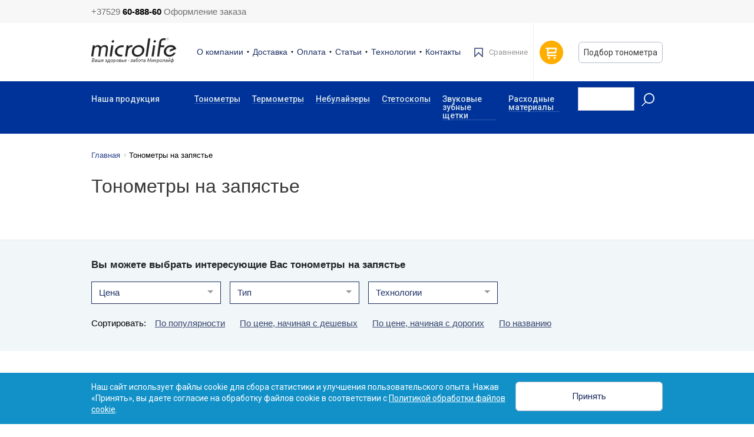

--- FILE ---
content_type: text/html; charset=UTF-8
request_url: https://microlife-shop.by/catalog/tonometry-na-zapyaste/
body_size: 14204
content:
<!doctype html>
<html lang="ru">
<head>
    <!-- Google Tag Manager -->
    <!-- Google tag (gtag.js) -->
<script async src="https://www.googletagmanager.com/gtag/js?id=G-V34PE3EF0G"></script>
<script>
  window.dataLayer = window.dataLayer || [];
  function gtag(){dataLayer.push(arguments);}
  gtag('js', new Date());

  gtag('config', 'G-V34PE3EF0G');
</script>
    <meta charset="utf-8">
    <meta name="viewport" content="width=device-width, initial-scale=1, shrink-to-fit=no">
	<meta name="cmsmagazine" content="23fc706926a5f1c089f7857007f0288d" />
    <meta name="google-site-verification" content="8n_44iIVUL7vz49CywgX8kz9jgV8isVjmDkxlLVXS4M" />
    <title>Тонометр на запястье купить в Минске • Выгодные цены на официальном сайте Microlife </title>
    <meta name="robots" content="index, follow" />
<meta name="keywords" content="тонометр на запястье купить" />
<meta name="description" content="⭐⭐⭐⭐⭐ ᐅ Купить тонометр Microlife с креплением на запястье в Минске! ➔ Автоматические ✅ тонометры на запястье по цене от производителя из Швейцарии! Закажите сейчас!" />
<link href="/bitrix/templates/microlife_copy/components/bitrix/catalog/microlife/style.css?1532386776697" type="text/css"  rel="stylesheet" />
<link href="/bitrix/templates/microlife_copy/components/bitrix/system.pagenavigation/arrows/style.css?15323867784092" type="text/css"  rel="stylesheet" />
<link href="/bitrix/templates/microlife_copy/components/bitrix/sale.basket.basket.line/cart_microlife/style.css?15323867788104" type="text/css"  data-template-style="true"  rel="stylesheet" />
<link href="/bitrix/templates/microlife_copy/components/bitrix/menu/catalog_horizontal/style.css?15323867789170" type="text/css"  data-template-style="true"  rel="stylesheet" />
<link href="/bitrix/templates/microlife_copy/components/bitrix/form.result.new/form/style.css?1606212689666" type="text/css"  data-template-style="true"  rel="stylesheet" />
<link href="/bitrix/templates/microlife_copy/styles.css?1742392266424" type="text/css"  data-template-style="true"  rel="stylesheet" />
<link href="/bitrix/templates/microlife_copy/template_styles.css?17380602893700" type="text/css"  data-template-style="true"  rel="stylesheet" />

	
	

    <link href="https://fonts.googleapis.com/css?family=Roboto:300,400,500,700&subset=cyrillic-ext" rel="stylesheet">

    <link rel="stylesheet" href="/bitrix/templates/microlife_copy/bower_components/owl.carousel/dist/assets/owl.carousel.min.css">
    <link rel="stylesheet" href="/bitrix/templates/microlife_copy/bower_components/owl.carousel/dist/assets/owl.theme.default.min.css">
    <link rel="stylesheet" href="/bitrix/templates/microlife_copy/bower_components/bootstrap-select/dist/css/bootstrap-select.min.css">
    <link rel="stylesheet" href="/bitrix/templates/microlife_copy/css/main.css">
    <link rel="stylesheet" href="/bitrix/templates/microlife_copy/bower_components/slick-carousel/slick/slick.css">
    <link rel="stylesheet" href="/bitrix/templates/microlife_copy/bower_components/slick-carousel/slick/slick-theme.css">
    <link rel="stylesheet" type="text/css" href="/bitrix/templates/microlife_copy/css/edits.css?v=220126105021" />
    <script src="/bitrix/templates/microlife_copy/bower_components/jquery/dist/jquery.min.js"></script>
    <script src="/bitrix/templates/microlife_copy/bower_components/owl.carousel/dist/owl.carousel.min.js"></script>
    <script src="/bitrix/templates/microlife_copy/bower_components/owl.carousel2.thumbs/dist/owl.carousel2.thumbs.js"></script>
    <script src="https://cdnjs.cloudflare.com/ajax/libs/popper.js/1.12.3/umd/popper.min.js" integrity="sha384-vFJXuSJphROIrBnz7yo7oB41mKfc8JzQZiCq4NCceLEaO4IHwicKwpJf9c9IpFgh" crossorigin="anonymous"></script>
    <script src="/bitrix/templates/microlife_copy/bower_components/bootstrap/dist/js/bootstrap.min.js"></script>
    <script src="/bitrix/templates/microlife_copy/bower_components/bootstrap-select/dist/js/bootstrap-select.min.js"></script>
    <script src="/bitrix/templates/microlife_copy/js/main.js"></script>
    <script src="/bitrix/templates/microlife_copy/js.js"></script>
    <script src="/bitrix/templates/microlife_copy/bower_components/slick-carousel/slick/slick.min.js"></script>
	    <script src="/bitrix/templates/microlife_copy/js/jquery.threesixty.js"></script>

    <script>(window.BX||top.BX).message({"pull_server_enabled":"Y","pull_config_timestamp":1634823847,"pull_guest_mode":"N","pull_guest_user_id":0});(window.BX||top.BX).message({"PULL_OLD_REVISION":"Для продолжения корректной работы с сайтом необходимо перезагрузить страницу."});</script>

<script src="/bitrix/js/pull/protobuf/protobuf.min.js?163481770976433"></script>
<script src="/bitrix/js/pull/protobuf/model.min.js?163481770914190"></script>
<script src="/bitrix/js/main/core/core_promise.min.js?16347271832490"></script>
<script src="/bitrix/js/rest/client/rest.client.min.js?16348177449240"></script>
<script src="/bitrix/js/pull/client/pull.client.min.js?173816072049664"></script>
<link rel="canonical" href="//microlife-shop.by/catalog/tonometry-na-zapyaste/" />



<script src="/bitrix/templates/microlife_copy/components/bitrix/sale.basket.basket.line/cart_microlife/script.js?15323867782409"></script>
<script src="/bitrix/templates/microlife_copy/components/bitrix/menu/catalog_horizontal/script.js?15323867784825"></script>
<script src="/bitrix/templates/microlife_copy/components/bitrix/catalog/microlife/bitrix/catalog.section/.default/script.js?153238677731978"></script>
<script>var _ba = _ba || []; _ba.push(["aid", "c9078b2e43d57a4aa725d1d7f2727929"]); _ba.push(["host", "microlife-shop.by"]); (function() {var ba = document.createElement("script"); ba.type = "text/javascript"; ba.async = true;ba.src = (document.location.protocol == "https:" ? "https://" : "http://") + "bitrix.info/ba.js";var s = document.getElementsByTagName("script")[0];s.parentNode.insertBefore(ba, s);})();</script>




    <!-- Counters -->
    <script type="text/javascript">(window.Image ? (new Image()) : document.createElement('img')).src = location.protocol + '//vk.com/rtrg?r=j6Bv*i4nHF*4K8MkxShHnkX1cvcGYvXtV/T1RMVejg/YhHBQ*Ph/lnwZxm5BY1u18wY6dmEDZikpuQ00p96jwU8SfoZzmUvUtdcQn5eOTvS6OQFVjwKUgC3ScXk7sxpRnyAm1xNHZx5tQHM/zDLVGuEyhnqFJ4uhCd5b1FwZv8k-';</script>

<!-- Facebook Pixel Code -->
<script>
!function(f,b,e,v,n,t,s){if(f.fbq)return;n=f.fbq=function(){n.callMethod?
n.callMethod.apply(n,arguments):n.queue.push(arguments)};if(!f._fbq)f._fbq=n;
n.push=n;n.loaded=!0;n.version='2.0';n.queue=[];t=b.createElement(e);t.async=!0;
t.src=v;s=b.getElementsByTagName(e)[0];s.parentNode.insertBefore(t,s)}(window,
document,'script','https://connect.facebook.net/en_US/fbevents.js');

fbq('init', '267643113596691');
fbq('track', "PageView");</script>
<noscript><img height="1" width="1" style="display:none"
src="https://www.facebook.com/tr?id=267643113596691&ev=PageView&noscript=1"
/></noscript>
<!-- End Facebook Pixel Code -->

<!-- Rating@Mail.ru counter -->
<script type="text/javascript">
var _tmr = window._tmr || (window._tmr = []);
_tmr.push({id: "2792400", type: "pageView", start: (new Date()).getTime()});
(function (d, w, id) {
  if (d.getElementById(id)) return;
  var ts = d.createElement("script"); ts.type = "text/javascript"; ts.async = true; ts.id = id;
  ts.src = (d.location.protocol == "https:" ? "https:" : "http:") + "//top-fwz1.mail.ru/js/code.js";
  var f = function () {var s = d.getElementsByTagName("script")[0]; s.parentNode.insertBefore(ts, s);};
  if (w.opera == "[object Opera]") { d.addEventListener("DOMContentLoaded", f, false); } else { f(); }
})(document, window, "topmailru-code");
</script><noscript><div style="position:absolute;left:-10000px;">
<img src="//top-fwz1.mail.ru/counter?id=2792400;js=na" style="border:0;" height="1" width="1" alt="Рейтинг@Mail.ru" />
</div></noscript>
<!-- //Rating@Mail.ru counter -->
    <script type="text/javascript">
        if (typeof __GetI === "undefined") {
            __GetI = [];
        }
        (function () {
            var p = {
                type: "VIEW",
                /* config START */
                site_id: "2655",
                product_id: "",
                product_price: "",
                category_id: "",
                pixel_id: "26551"
                /* config END */
            };
            __GetI.push(p);
            var domain = (typeof __GetI_domain) == "undefined" ? "px.adhigh.net" : __GetI_domain;
            var src = ('https:' == document.location.protocol ? 'https://' : 'http://') + domain + '/p.js';
            var script = document.createElement( 'script' );
            script.type = 'text/javascript';
            script.src = src;
            var s = document.getElementsByTagName('script')[0];
            s.parentNode.insertBefore(script, s);
        })();
    </script>
    <!-- / Counters -->


<!-- Google DataLayer Pageview -->
<!-- Google DataLayer Pageview -->


<!-- Google DataLayer Event -->
<script>
    function onProductClick(productObj, actionfield) {
        window.dataLayer = window.dataLayer || [];
        dataLayer.push({
            'event': 'productClick',
            'ecommerce': {
                'click': {
                    'actionField': {'list': actionfield},
                    'products': [productObj]
                }
            }
        });
    }

    function onAddToCart(productObj, actionfield) {
        window.dataLayer = window.dataLayer || [];
        dataLayer.push({
            'event': 'addToCart',
            'ecommerce': {
                'add': {
                    'actionField': {'list': actionfield},
                    'products': [productObj]
                }
            }
        });
        console.log('add-to-cart');
    }
</script>
<!-- Google DataLayer Event -->

<!-- Carrot quest BEGIN -->
<script type="text/javascript">
!function(){function t(t,e){return function(){window.carrotquestasync.push(t,arguments)}}if("undefined"==typeof carrotquest){var e=document.createElement("script");e.type="text/javascript",e.async=!0,e.src="//cdn.carrotquest.io/api.min.js",document.getElementsByTagName("head")[0].appendChild(e),window.carrotquest={},window.carrotquestasync=[],carrotquest.settings={};for(var n=["connect","track","identify","auth","oth","onReady","addCallback","removeCallback","trackMessageInteraction"],a=0;a<n.length;a++)carrotquest[n[a]]=t(n[a])}}(),carrotquest.connect("24475-514731848380f9b7c318987cd7");
</script>
<!-- Carrot quest END -->



</head>
<body>
<div id="panel"></div>

<header>
<div class="d-none d-lg-block header-info">
    <div class="container">
        <div class="row">
            <div class="col-lg-5 col-xl-4">
                <div class="contact-text">
                    <div class="item-text">
                                                <p> +37529 <span>60-888-60</span> Оформление заказа</p>
                    </div>
                </div>
            </div>

            <div class="col-lg-7 col-xl-8 ">
                <div class="row justify-content-end">
                    <div class="d-flex w-100 justify-content-end">
                        <div class="col">
                                <div class="contact-text">
<div class="item-text">
						<p> </p>									</div></div></div>
                        <div class="col">
                            <div class="modal-link-wrapper align-middle">
                                	<!--<a class="main-aut" href="https://microlife-shop.by/order">Личный кабинет</a>-->
                            </div>
                        </div>
                    </div>

                </div>
            </div>
        </div>
    </div>
</div>


<div class="header-body">
    <div class="container">
        <div class="row">
            <div class="col-2 d-none d-lg-block">
                <div class="head-logo">
                    <a href="https://microlife-shop.by/"><img src="/img/main-logo.png" alt=""></a>
                </div>
            </div>

            <div class="col-12 col-lg-6">
                <div class="head-nav">
                    <nav class="navbar navbar-expand-lg navbar-light justify-content-end justify-content-lg-start">
                        <div class="mobile-logo mr-auto d-lg-none">
                            <a href="https://microlife-shop.by/">
                                <a href="https://microlife-shop.by/"><img src="/img/mobile-logo.svg" alt=""></a>
                            </a>
                        </div>
                        <div class="h-mobile-call d-lg-none">
                            <a href="#">
                                <img src="/img/mobile-phone-icon.png" alt="">
                            </a>
                            <div class="dropdown-menu" aria-labelledby="dropdownMenuLink">
                                <a class="dropdown-item" href="tel:+375296088860оформлениезаказа">+375 (29) 60-888-60 оформление заказа</a>                            </div>
                        </div>
                        <div class="h-mobile-cart d-lg-none">


<a href="#">
    


    <div class="item-icon">
        <img src="/img/cart-icon.png" alt="">
    </div>


    <div class="item-text">
    <span class="basket_name">В корзине нет товаров</span>
    </div>


</a>





                        </div>
                        <button class="navbar-toggler" type="button" data-toggle="collapse" data-target="#header-menu-mobile"
                                aria-controls="header-menu-mobile" aria-expanded="false" aria-label="Toggle navigation">
                            <span class="burger"><span></span></span>
                        </button>

                        <div class="collapse navbar-collapse justify-content-center d-lg-none" id="header-menu">
                            <ul class="navbar-nav">
                                
    <li  class="nav-item"><a  class="nav-link" href="/about/">О компании</a></li>
    <li  class="nav-item"><a  class="nav-link" href="/about/delivery/">Доставка</a></li>
    <li  class="nav-item"><a  class="nav-link" href="/about/payment/">Оплата</a></li>
    <li  class="nav-item"><a  class="nav-link" href="/articles/">Статьи</a></li>
    <li  class="nav-item"><a  class="nav-link" href="/technologies/">Технологии</a></li>
    <li  class="nav-item"><a  class="nav-link" href="/about/contacts/">Контакты</a></li>
                            </ul>
                        </div>
                    </nav>
                </div>
            </div>



            <div class="col-4 d-none d-lg-block">
                <div class="row">
                    <div class="col h-info-wrapper h-compare" >
                        <a href="/compare/" >
                            <div class="item-icon">
                                <img src="/img/compare-icon.png" alt="">
                            </div>
                            <div class="item-text">
                                <span>Сравнение</span>
                                <div class="item-count" style="display: none;">
                                    <span id="compare_count"></span>
                                </div>
                            </div>
                        </a>
                    </div>
                                        <div class="col h-info-wrapper h-cart" id="cart_top">
                                
<a href="#">
    


    <div class="item-icon">
        <img src="/img/cart-icon.png" alt="">
    </div>


    <div class="item-text">
    <span class="basket_name">В корзине нет товаров</span>
    </div>


</a>




                    </div>
                    <div class="col h-tonometr">
                        <a href="/product-find/" class="h-tonometr__button">Подбор тонометра</a>
                    </div>
                </div>
            </div>
        </div>
    </div>
    <div class="collapse navbar-collapse justify-content-center d-lg-none" id="header-menu-mobile">
        <ul class="navbar-nav main-nav d-lg-none">
            


		<li class="nav-item">
		<a class="nav-link" href="/catalog/tonometry/">Тонометры</a>
					<ul class="navbar-nav">
											<li class="nav-item">
					<a  class="nav-link" href="/catalog/avtomaticheskie-tonometry-na-plecho/">Автоматические тонометры на плечо</a>
				</li>
								<li class="nav-item">
					<a  class="nav-link" href="/catalog/mekhanicheskie-tonometry/">Механические тонометры</a>
				</li>
								<li class="nav-item">
					<a  class="nav-link" href="/catalog/poluavtomaticheskie-tonometry/">Полуавтоматические тонометры</a>
				</li>
								<li class="nav-item">
					<a  class="nav-link" href="/catalog/tonometry-na-zapyaste/">Тонометры на запястье</a>
				</li>
										</ul>
			</li>
			<li class="nav-item">
		<a class="nav-link" href="/catalog/termometry/">Термометры</a>
			</li>
			<li class="nav-item">
		<a class="nav-link" href="/catalog/nebulayzery/">Небулайзеры</a>
			</li>
			<li class="nav-item">
		<a class="nav-link" href="/catalog/stetoskopy/">Стетоскопы</a>
			</li>
			<li class="nav-item">
		<a class="nav-link" href="/catalog/zvukovyezubnyeshchetki/">Звуковые зубные щетки</a>
			</li>
			<li class="nav-item">
		<a class="nav-link" href="/catalog/raskhodnye_materialy/">Расходные материалы</a>
			</li>
	




        </ul>




        <ul class="navbar-nav additional-nav">
            
    <li  class="nav-item"><a  class="nav-link" href="/about/">О компании</a></li>
    <li  class="nav-item"><a  class="nav-link" href="/about/delivery/">Доставка</a></li>
    <li  class="nav-item"><a  class="nav-link" href="/about/payment/">Оплата</a></li>
    <li  class="nav-item"><a  class="nav-link" href="/articles/">Статьи</a></li>
    <li  class="nav-item"><a  class="nav-link" href="/technologies/">Технологии</a></li>
    <li  class="nav-item"><a  class="nav-link" href="/about/contacts/">Контакты</a></li>
        </ul>
                <a href="/product-find/" class="h-tonometr__button thisForNavbar">Подбор тонометра</a>
        
    </div>
</div>
<div class="d-none d-lg-block main-nav-section">
    <div class="container">
        <div class="row">
            <div class="col-2 main-nav-slogan">
                <a href="/catalog/">Наша продукция</a>
            </div>
            <div class="col-8">
                <nav class="navbar navbar-expand-lg navbar-light">
                    <button class="navbar-toggler" type="button" data-toggle="collapse" data-target="#main-nav"
                            aria-controls="main-nav" aria-expanded="false" aria-label="Toggle navigation">
                        <span class="navbar-toggler-icon"></span>
                    </button>

                    <div class="collapse navbar-collapse" id="main-nav">
                        <ul class="navbar-nav">
                            


		<li class="nav-item">
		<a class="nav-link" href="/catalog/tonometry/">Тонометры</a>
					<ul class="navbar-nav">
											<li class="nav-item">
					<a  class="nav-link" href="/catalog/avtomaticheskie-tonometry-na-plecho/">Автоматические тонометры на плечо</a>
				</li>
								<li class="nav-item">
					<a  class="nav-link" href="/catalog/mekhanicheskie-tonometry/">Механические тонометры</a>
				</li>
								<li class="nav-item">
					<a  class="nav-link" href="/catalog/poluavtomaticheskie-tonometry/">Полуавтоматические тонометры</a>
				</li>
								<li class="nav-item">
					<a  class="nav-link" href="/catalog/tonometry-na-zapyaste/">Тонометры на запястье</a>
				</li>
										</ul>
			</li>
			<li class="nav-item">
		<a class="nav-link" href="/catalog/termometry/">Термометры</a>
			</li>
			<li class="nav-item">
		<a class="nav-link" href="/catalog/nebulayzery/">Небулайзеры</a>
			</li>
			<li class="nav-item">
		<a class="nav-link" href="/catalog/stetoskopy/">Стетоскопы</a>
			</li>
			<li class="nav-item">
		<a class="nav-link" href="/catalog/zvukovyezubnyeshchetki/">Звуковые зубные щетки</a>
			</li>
			<li class="nav-item">
		<a class="nav-link" href="/catalog/raskhodnye_materialy/">Расходные материалы</a>
			</li>
	




                        </ul>
                    </div>
                </nav>
            </div>
            <div class="col-2">
                <div class="header-search">
                    <form action="https://microlife-shop.by/catalog/">
                        <div class="input-group">
                            <input name="q" type="text" class="form-control" aria-label="Recipient's username" aria-describedby="basic-addon2">
                            <div class="input-group-append">
                                <button class="btn btn-outline-secondary" type="button">
                                    <img src="/img/search-icon.png" alt="">
                                </button>
                            </div>
                        </div>
                    </form>
                </div>
            </div>
        </div>
    </div>
</div>
</header>



<div class="catalog-compare-list">
<a name="compare_list"></a>
</div>
<script type="application/ld+json">
{
    "@context": "http://schema.org/",
    "@type": "Product",
    "name": "Тонометры на запястье"
    ,"aggregateRating": {
"@type": "AggregateRating",
"bestRating": "5",
 "ratingValue": "4.99",
 "ratingCount": "2745"
    },"offers": {
"@type": "AggregateOffer",
"lowPrice": "91.60",
"priceCurrency": "BYN",
"availability": "http://schema.org/InStock",
"itemCondition": "http://schema.org/NewCondition"
}}
</script>


    <div class="breadcrumb-section d-none d-md-block">
        <div class="container">
            <div class="row">
                <div class="col-12">
                    <nav>
                        <ol class="breadcrumb">
                            <li class="breadcrumb-item"><a href="/">Главная</a></li>
                                                            <li class="breadcrumb-item active">Тонометры на запястье</li>
                                                    </ol>
                    </nav>
                </div>
            </div>
        </div>
    </div>



    <div class="page-head d-none d-md-block">
        <div class="container">
            <div class="row">
                <div class="col-12">
                    <h1>Тонометры на запястье</h1>
                </div>
                            </div>
        </div>
    </div>


    <div class="mobile-filters-section single">
        <div class="container">
            <div class="row">
                <div class="col-12 d-md-none">
                    <div class="mobile-filters">
                        <div class="mobile-filters-nav">
                            <button class="btn btn-mobile-filter">Тонометры на запястье                                                            </button>
                        </div>
                    </div>
                </div>
            </div>
        </div>
        <div class="filters-nav-container">
            <ul>
                            </ul>
        </div>
    </div>










    <script>
        function autoclick(obj)
        {
            window.location.href = obj;
        }
    </script>


    <div class="catalog-filters-section d-none d-md-block">
        <div class="container">
            <div class="row">
                <div class="col-12 d-none d-md-block">
                    <p class="filters-title">Вы можете выбрать интересующие Вас тонометры на запястье</p>
                </div>

                <div class="col-12 d-none d-md-block">
                    <div class="filters-select-wrapper">




<!-- price -->
                                                    <div class="filter-item">
                                                                <select class="selectpicker" title="Цена" name="price" onchange="autoclick('?&price='+$(this).val());">
                                                                            <option  value='to100' >до 100 BYN</option>
                                                                                    <option  value='in101to200' >от 101-200 BYN</option>
                                                                                    <option  value='in201' >от 201 BYN</option>
                                                                        </select>
                            </div>
                        <!-- end price -->






<!-- type -->
                                                                                                                                            

                            <div class="filter-item">
                                                                <select class="selectpicker" title="Тип" multiple name="type" id="types_" onchange="autoclick('?&type='+$(this).val());">
                                <option  value='Тонометры на запястье' >Тонометры на запястье</option>                                </select>
                            </div>

                        <!-- end type -->





<!-- tech -->
                                                                                                                                                                                                                                                                            
                            <div class="filter-item">
                                                                <select class="selectpicker" title="Технологии" multiple name="tech" onchange="autoclick('?&tech='+$(this).val());">
                                    <option  value='PAD' >PAD</option><option  value='Высший класс точности А/А' >Высший класс точности А/А</option>                                </select>
                            </div>
                                                <!-- end tech -->
                    </div>
                </div>





<!-- ORDER BY : -->
                <div class="col-12 d-none d-md-block">
                    <div class="catalog-sortby">
                        <span>Сортировать:</span>
                                                    <a href="/catalog/tonometry-na-zapyaste/?sort=RATING_ASC">По популярности</a>
                                                    <a href="/catalog/tonometry-na-zapyaste/?sort=PRICE_ASC">По цене, начиная с дешевых</a>
                                                    <a href="/catalog/tonometry-na-zapyaste/?sort=PRICE_DESC">По цене, начиная с дорогих</a>
                                                    <a href="/catalog/tonometry-na-zapyaste/?sort=NAME_ASC">По названию</a>
                                            </div>
                </div>
<!-- ORDER BY -->




            </div>
        </div>
    </div>





    
    <div class="mobile-catalog-filters d-md-none">
        <div class="container">
            <div class="row">
                <div class="col-12">
                    <div class="mobile-catalog-wrapper">
                        <div class="filter-item">
                            <a data-filter-target="#sort-container" href="#">
                                                                Сортировать <img src="/img/filter-chevron-right.png" alt="">
                            </a>
                        </div>

                        <div class="filter-item">
                            <a class="mb-0" data-filter-target="#filter-container" href="#">
                                Фильтры
                                <img src="/img/filter-chevron-right.png" alt=""></a>
                        </div>
                    </div>
                </div>
            </div>
        </div>
        <div class="filter-container" id="sort-container">
            <div class="container">
                <div class="row">
                    <div class="col-12">
                        <ul class="filter-list">
                                                            <li><a href="/catalog/tonometry-na-zapyaste/?sort=RATING_ASC">По популярности</a></li>
                                                            <li><a href="/catalog/tonometry-na-zapyaste/?sort=PRICE_ASC">По цене, начиная с дешевых</a></li>
                                                            <li><a href="/catalog/tonometry-na-zapyaste/?sort=PRICE_DESC">По цене, начиная с дорогих</a></li>
                                                            <li><a href="/catalog/tonometry-na-zapyaste/?sort=NAME_ASC">По названию</a></li>
                                                    </ul>
                    </div>
                </div>
            </div>
        </div>

        <div class="filter-container" id="filter-container">
            <div class="container">
                <div class="row">
                	                    <div class="col-12">
                        <div class="mobile-filter-item">
                            <select class="mobile-selectpicker " title="Цена" onchange="autoclick('?sort=asc&price='+$(this).val());">
                                                                    <option  value='to100' >до 100 BYN</option>
                                                                    <option  value='in101to200' >от 101-200 BYN</option>
                                                                    <option  value='in201' >от 201 BYN</option>
                                                            </select>
                        </div>
                                                    <div class="mobile-filter-item">
                                <select class="mobile-selectpicker " title="Тип" multiple onchange="autoclick('?sort=asc&type='+$(this).val());">
                                        <option  value='Тонометры на запястье' >Тонометры на запястье</option>                                </select>
                            </div>
                                                                        <div class="mobile-filter-item">
                            <select class="mobile-selectpicker" title="Технологии" multiple onchange="autoclick('?sort=asc&tech='+$(this).val());">
                                    <option  value='PAD' >PAD</option><option  value='Высший класс точности А/А' >Высший класс точности А/А</option>                            </select>
                        </div>
                                            </div>
                </div>
            </div>
        </div>
    </div>





    <form id="filterform" style="display: none !important;" action="" method="get">
        <input id="sort_name" type="hidden" name="sort" value="">
    </form>
















    <div class="catalog-products-section">
        <div class="container">
            <div class="row catalog-products-wrapper">
                <div class=" col-12 col-sm-6 col-lg-4 col-xl-3 ">
    <div class="row">
        <div class="product prod_in_list">
                        <div class="product-image">
                <div class="compare-wrapper">
                    <a href="#" onclick="ym(26439501, 'reachGoal', 'compare-catalog'); return true;" data-id="351" data-sec="15" class="compare_link" id="compare_351" >
                        <div class="item-icon">
                        </div>
                        <div class="item-text">
                            <span>К сравнению</span>
                        </div>
                    </a>
                </div>
                <a onclick="return onProductClick({ 'name': 'Тонометр на запястье Microlife W10 Basic', 'id': '351', 'price': '', 'category': 'Тонометр на запястье Microlife W10 Basic', 'position': '1'  }, 'listing');" href="/catalog/tonometry-na-zapyaste/microlife-bp-w10/"> 
                                <img id="img_351" src="/upload/resize_cache/iblock/b74/275_275_1/3uiumxtatu6fbw77fva4qd1rhh98uw3e.png" alt="Тонометр на запястье Microlife W10 Basic"> </a>
            </div>
            <div class="product-descr">
                <div class="link-cutter">
                    <a id="url_351" href="/catalog/tonometry-na-zapyaste/microlife-bp-w10/" class="link">Тонометр на запястье Microlife W10 Basic</a>
                </div>
                <div class="pr-actions">
                    <div class="col-6">
                        <div class="row">
                            <p class="price " id="price_351">91.60 <span>BYN</span></p>

                            
                        </div>
                    </div>
                    <div class="col-6">
                        <div class="row">
                                                                                                                                                                    <a href="javascript:void(0)"
                                           class="btn btn-brand-yellow add-to-cart "
                                           data-id="351" data-num="1"
                                           onclick="return onAddToCart({ 'name': 'Тонометр на запястье Microlife W10 Basic', 'id': '351', 'price': '', 'category': 'Тонометр на запястье Microlife W10 Basic', 'quantity': 1  }, 'listing');" >В корзину</a>
                                                                    
                                                                                </div>
                    </div>
                </div>
            </div>
        </div>
    </div>
</div>
<script>
var myBtn = document.querySelector('button[data-id="351"]');
myBtn.addEventListener('click', function(){
  ym(26439501, 'reachGoal', 'add-basket-catalog'); 
  return true;
})
</script>









            </div>
        </div>
    </div>















    <div class="page-seo-section">
        <div class="container">
            <div class="row">
                <div class="col-12">
                    <section style="margin-top:24px;">
  <h2>Тонометры на запястье Microlife — компактные и точные измерители давления</h2>
  <p align="justify">
    Запястные тонометры Microlife — это электронные приборы для удобного контроля артериального давления и пульса. Благодаря компактности и лёгкости они особенно популярны среди людей, которые ведут активный образ жизни, часто путешествуют или предпочитают носить тонометр с собой. Такие устройства позволяют быстро получить результат за несколько секунд и не занимают много места в сумке или ручной клади.
  </p>
  <p align="justify">
    Категория запястных тонометров Microlife соответствует международным стандартам качества и прошла клинические испытания по протоколам Европейского (ESH) и Британского (BSH) обществ гипертонии. Итог исследований — высший класс точности А/А, что подтверждает достоверность показаний при правильном использовании прибора.
  </p>
</section>

<section style="margin-top:24px;">
  <h2>Особенности запястных тонометров Microlife</h2>
  <p align="justify">
    Современные запястные модели не уступают плечевым автоматическим тонометрам по точности, однако имеют свои особенности применения. Врачи отмечают, что у пожилых пациентов результаты могут искажаться из-за возрастных изменений сосудов, снижения эластичности тканей, артроза или атеросклероза. В таких случаях более надёжным выбором становятся плечевые или механические приборы.
  </p>
  <p align="justify">
    Для молодых и активных людей запястный тонометр Microlife является удобным и практичным решением: он позволяет контролировать давление в любых условиях — дома, на работе, в дороге или во время занятий спортом.
  </p>
</section>

<section style="margin-top:24px;">
  <h2>Преимущества тонометров на запястье</h2>
  <p align="justify">
    Запястные тонометры Microlife сочетают мобильность и современные технологии. Их основные преимущества:
  </p>
  <ul>
    <li><strong>Компактность</strong> — лёгкие и малогабаритные приборы, удобные для хранения и перевозки;</li>
    <li><strong>Автоматизация</strong> — быстрое измерение давления и пульса в одно нажатие;</li>
    <li><strong>Функции памяти</strong> — сохранение до нескольких сотен последних результатов и расчёт средних значений;</li>
    <li><strong>Технология PAD (Pulse Arrhythmia Detection)</strong> — выявление аритмий и достоверные замеры даже при тахикардии или брадикардии;</li>
    <li><strong>Индикаторы</strong> — контроль правильного наложения манжеты и уровень заряда батареи;</li>
    <li><strong>Международная сертификация</strong> — подтверждённая точность и безопасность.</li>
  </ul>
  <p align="justify">
    Эти особенности делают запястные приборы Microlife надёжным инструментом для самостоятельного контроля здоровья. Поэтому многие пользователи предпочитают купить тонометр на запястье как дополнительный или основной прибор для регулярных измерений.
  </p>
</section>

<section style="margin-top:24px;">
  <h2>Когда лучше выбрать запястный тонометр</h2>
  <p align="justify">
    Запястные приборы идеально подходят тем, кто ценит мобильность и простоту использования. Они удобны для людей, ведущих активный образ жизни, спортсменов, путешественников и тех, кому важно измерять давление вне дома. Для пациентов старшего возраста и при серьёзных сосудистых изменениях врачи рекомендуют плечевые или механические модели, обеспечивающие ещё большую точность диагностики.
  </p>
  <p align="justify">
    Таким образом, запястный тонометр Microlife становится отличным выбором для большинства пользователей, которым необходим компактный и надёжный прибор для регулярного контроля давления.
  </p>
</section>

<section style="margin-top:24px;">
<h2>Официальный сайт Microlife в Беларуси</h2>
<p align="justify">
  <a href="https://microlife-shop.by">Microlife-Shop.by</a> — официальный интернет-ресурс бренда Microlife в Беларуси, где представлена актуальная и достоверная информация о запястных тонометрах и других медицинских приборах компании. В каталоге собраны оригинальные сертифицированные модели, разработанные для удобного и регулярного контроля артериального давления вне зависимости от места использования.
</p>

<p align="justify">
  На сайте можно подробно ознакомиться с техническими характеристиками запястных тонометров, принципами их работы и применяемыми технологиями измерения. Пользователям доступно сравнение моделей по функциональным возможностям, эргономике и дополнительным опциям, а также рекомендации по правильному положению руки и соблюдению условий измерения для получения точных результатов.
</p>

<p align="justify">
  Такой формат подачи информации помогает быстро определить, в каких ситуациях запястный тонометр Microlife будет оптимальным выбором — для дома, офиса или поездок. Это позволяет сделать осознанное решение и подобрать компактный и надёжный прибор для регулярного контроля артериального давления с учётом образа жизни и индивидуальных потребностей.
</p>
</section>                </div>
            </div>
        </div>
    </div>















































		
<div class="callback-section">
    <div class="container">
        <div class="row">
            <div class="col-12 col-lg-6">
                <div class="callback-left">
                    <div class="item-icon d-none d-md-block">
						<img src="https://microlife-shop.by/img/callback-icon.png" alt="">
                    </div>
                    <div class="item-text">
                    <p class="title">Сервисный центр </p>
<p class="text">Звоните по вопросам обслуживания наших товаров</p>
<p class="text">+37517-301-74-55</p>                    </div>
                </div>
            </div>
            <div class="col-12 col-lg-6">
                <div class="row callback-right">
                    <div class="col-12 col-lg-7">
                        <div class="phone-wrapper d-flex justify-content-center">
                    <a href="tel:" class="callback-phone"></a>
                        </div>
                    </div>
                    <div class="col-12 col-lg-5">
                        <div class="callback-btn d-flex mt-4 mt-lg-0 justify-content-center justify-content-lg-end">
                            
                        </div>
                    </div>
                </div>
            </div>
        </div>
    </div>
</div>
<footer>
    <div class="container">
        <div class="row">
            <div class="col-sm-6 col-xl-2 bb-xs">
                <p class="title">Принимаем к оплате</p>
                <div class="payment-wrapper">
                    <img src="/img/pay-1.jpg" alt="">
                    <img src="/img/pay-2.jpg" alt="">
                    <img src="/img/pay-3.jpg" alt="">
                    <img src="/img/pay-4.jpg" alt="">
                    <img src="/img/pay-5.jpg" alt="">
                    <img src="/img/pay-6.jpg" alt="">
                </div>
            </div>
            <div class="col-sm-6 col-xl-3 bb-xs">
                <div class="text-block">
                    <p class="title">Заказ и консультация</p>
<span class="phone">
<p> </p>  <p>+375 (29) 60-888-60</p>
</span>                </div>
                <div class="text-block m-xl-0">
                    
<p class="title">
	 Сервисный центр
</p>
<p>
	 +375 (17) <b>301-74-55</b>
</p>                </div>
            </div>
            <div class="col-sm-6 col-xl-3 bb-xs">
                <p class="title">Каталог</p>
                <ul class="foot-list">
                    

						<li ><a href="/catalog/tonometry/">Тонометры</a></li>
																				<li ><a href="/catalog/termometry/">Термометры</a></li>
								<li ><a href="/catalog/nebulayzery/">Небулайзеры</a></li>
								<li ><a href="/catalog/stetoskopy/">Стетоскопы</a></li>
								<li ><a href="/catalog/zvukovyezubnyeshchetki/">Звуковые зубные щетки</a></li>
								<li ><a href="/catalog/raskhodnye_materialy/">Расходные материалы</a></li>
			


                </ul>
            </div>
            <div class="col-sm-6 col-xl-4 d-none d-sm-block">
                <div class="text-block">
                    <p class="title">
	 Время работы
</p>

<p class="small-announcement">
	Заказы через сайт - круглосуточно, обрабатываются в рабочее время: 09:00 до 18.00 в будние (сб-вс – выходные)
</p>                </div>
                <ul class="foot-list">
	<li><a href="https://microlife-shop.by/about/guaranty/">Гарантии</a></li>
	<li><a href="https://webhunters.by/" target="_blank">Продвижение сайта</a>&nbsp;Webhunters.By</li>
</ul>            </div>
            <div class="col-12">
                <div class="copy">
                    <p>
                        © 2025 Microlife-shop.by Все права защищены. ООО «АпМаркетинг» УНП 193701412                    </p>
                </div>
            </div>
        </div>
    </div>
</footer>
<div class="alx_fb_overlay"></div>
<div class="modal_form" id="rescoop" style="margin-left: -15%; width: 30%; position: fixed; margin-top: 100px; top: 0; opacity: 1; display: none">
    <script>
$( document ).ready(function() {
	$('#subcoop').click(function(){
		var submit = true; 
	    var name = $('#formcoop .prop_name');
	    var phone = $('#formcoop .prop_phone');
	
	    if(name.val()==''){
	    	name.css({'border': '1px solid red'}); 
	        submit = false; 
	    }
	    else{
	    	name.css({'border': '1px solid rgba(0, 0, 0, 0.3)'});
	    }

	    if(phone.val()==''){
	    	phone.css({'border': '1px solid red'}); 
	        submit = false; 
	    }
	    else{
	    	phone.css({'border': '1px solid rgba(0, 0, 0, 0.3)'});
	    }
                 
	    if(submit){
	    	$('#rescoop').load('/include/callform.php',$('#formcoop').serializeArray());
	    }
	    return false;
	}); 

	$('#feedback_modal').click(function(e){
        e.preventDefault()
        $('.modal_form, .alx_fb_overlay').css('display','block');
	  });
	  $('.modal_close').click(function(){
		  $('.modal_form, .alx_fb_overlay').css('display','none')
	  }) 
});
</script>
<span class="modal_close">
        <span class="modal_close__left"></span>
        <span class="modal_close__right"></span>
    </span>

<h3></h3>

	
 	
    <div class="alx_cont_popup">
    
    <div class="alx-feedb-data alx-feedb-data-view">
	    <script type="text/javascript">
	        $(function($){
	            if(typeof $.mask!='undefined'){
	                $('.prop_phone').mask("+375 (99) 999-99-99", {placeholder: '_'});
	            }else if(typeof console.warn!='undefined'){console.warn('Conflict when accessing the jQuery Mask Input Plugin: %s typeof $.mask',typeof $.mask);}
	        });
	    </script>
	
	
	    <div class="afbf alx_feed_back " id="alx_feed_back_FID1">
	        <div class="afbf_feedback_poles">
				<form name="SIMPLE_FORM_1" action="" method="POST" enctype="multipart/form-data" id="formcoop">
					<input type="hidden" name="sessid" id="sessid_1" value="5445ec0fbb815999642c268b00975d89" />					<input type="hidden" name="WEB_FORM_ID" value="1">
				
								<h3>Обратный звонок</h3>
				
				                <div id="afbf_name_fid1" class="afbf_item_pole">
				                    <div class="afbf_name">
				                        Имя 						<div class="afbf_hint"></div>
				                    </div>
				                    <div class="afbf_inputtext_bg" id="error_NAME_FID1">
				                        <input type="text" size="40" name="form_text_26" value="" class="afbf_inputtext prop_name">
				                    </div>
				                </div>
				
				                <div id="afbf_phone_fid1" class="afbf_item_pole is_filled">
				                    <div class="afbf_name">
				                        Телефон 						<div class="afbf_hint"></div>
				                    </div>
				                    <div class="afbf_inputtext_bg">
				                        <input type="text" size="40" name="form_text_27" value="" class="afbf_inputtext prop_phone">
				
				                    </div>
				                </div>
				
				                <div class="afbf_submit_block">
				                	<input type="hidden" name="web_form_submit" value="Сохранить">
				                    <input type="submit" class="btn btn-brand-yellow reverse" value="Отправить" id="subcoop">
				                </div>
				</form>
			</div>
		</div>
	</div>
</div>
</div>




















<div class="modal fade" id="cartConfirmModal" tabindex="-1" role="dialog" aria-labelledby="cartConfirmModalLabel" aria-hidden="true">
    <div class="modal-dialog modal-sm" role="document">
        <div class="modal-content">
            <div class="modal-header">
                <button type="button" class="close" data-dismiss="modal" aria-label="Close">
                    <span aria-hidden="true">&times;</span>
                </button>
            </div>
            <div class="modal-body justify-content-center">
                <form action="" class="text-center">
                    <p class="modal-title pre-title">Запрос на покупку товара</p>
                    <p class="modal-pre-text">Ваш заказ: Танометр МИ 33</p>
                    <div class="input-wrapper">
                        <div class="error"></div>
                        <input type="text" class="form-control" placeholder="Имя">
                    </div>

                    <div class="input-wrapper">
                        <div class="error"></div>
                        <input type="text" class="form-control" placeholder="Телефон">
                    </div>

                    <button type="submit" class="btn btn-brand-yellow reverse">Отправить</button>
                </form>
            </div>
        </div>
    </div>
</div>







<div class="modal fade" id="fastModal" tabindex="-1" role="dialog" aria-labelledby="fastModal" aria-hidden="true">
    <div class="modal-dialog modal-sm" role="document">
        <div class="modal-content">
            <div class="modal-header">
                <button type="button" class="close" data-dismiss="modal" aria-label="Close">
                    <span aria-hidden="true">&times;</span>
                </button>
            </div>
            <div class="modal-body justify-content-center">
                <div class="modal-content-wrapper text-center">
                    <div id="fast_result">
                    	<form>
                        <input type="hidden" id="fast_product_id" />
                        <div class="h2">Купить</div>
                        <div id="fast_product_name"></div>
                        1шт. за <span id="fast_product_price"></span> BYN<br /><br />
                        <input type="text" id="fast_phone" placeholder="Ваш номер телефона*" />
                        <input type="text" id="fast_name" placeholder="Ваше имя*" />
                        <input type="text" id="fast_adr" placeholder="Адрес доставки*" />
                        <button class="btn btn-fast-buy">Оформить заказ</button>
                        </form>
                    </div>
                </div>
            </div>
        </div>
    </div>
</div>

<div class="modal fade" id="fastСompare" tabindex="-1" role="dialog" aria-labelledby="fastModal" aria-hidden="true">
    <div class="modal-dialog modal-sm" role="document">
        <div class="modal-content">
            <div class="modal-header">
                <button type="button" class="close" data-dismiss="modal" aria-label="Close">
                    <span aria-hidden="true">&times;</span>
                </button>
            </div>
            <div class="modal-body justify-content-center">
                <div class="modal-content-wrapper text-center">
                    <div >
                        <p>Вы пытаетесь добавить товар в сравнение другой категории.
                        Либо очистите список сравнения, либо оставляем список сравнения.
                        </p>
                        
                        <p class="btn fast-btn" id="resdata" data-id="" data-sec="" onclick="add_compare_new();" data-dismiss="modal" aria-label="Close">Очистить и добавить</p>
                        <p class="btn fast-btn"  data-dismiss="modal" aria-label="Close">Отменить</p>
                    </div>
                    <script>
                    function add_compare_new() {
                        
                    	var id = $('#resdata').data("id");
                        var sec = $('#resdata').data("sec");
                        compare_clickN(id);
                        $.ajax({
                            url: "/include/catalog/compare.php",
                            type: "GET",
                            data: {action: "ANEW", id: id, section: sec},
                            success: function (msg) {
                                var obj = $.parseJSON(msg);
                                var count = parseInt(obj['count']);
                                $(".compare_active").children(".item-text").html("<span>Сравнить (" + count + ")</span>");
                                if (count > 0) {
                                    $("#compare_count").html(count);
                                    $(".item-count").show();
                                }
                            }
                        });
                    }
                    function compare_clickN(id) {
                        $("#compare_" + id).children(".item-icon").addClass("active");
                        $("#compare_" + id).children(".item-text").html("<span>Сравнить</span>");
                        $("#compare_" + id).attr("href", "/compare/").removeClass("compare_link").addClass("compare_active").unbind("click");
                    }
                    </script>
                </div>
            </div>
        </div>
    </div>
</div>











<!-- Yandex.Metrika counter -->
 <!-- /Yandex.Metrika counter -->

<!-- Yandex.Metrika counter -->
<script type="text/javascript" >
   (function(m,e,t,r,i,k,a){m[i]=m[i]||function(){(m[i].a=m[i].a||[]).push(arguments)};
   m[i].l=1*new Date();k=e.createElement(t),a=e.getElementsByTagName(t)[0],k.async=1,k.src=r,a.parentNode.insertBefore(k,a)})
   (window, document, "script", "https://mc.yandex.ru/metrika/tag.js", "ym");

   ym(26439501, "init", {
        clickmap:true,
        trackLinks:true,
        accurateTrackBounce:true,
        webvisor:true,
        ecommerce:"dataLayer"
   });
</script>
<noscript><div><img src="https://mc.yandex.ru/watch/26439501" style="position:absolute; left:-9999px;" alt="" /></div></noscript>
<!-- /Yandex.Metrika counter -->

<script>
(function(w,d,u){
var s=d.createElement('script');s.async=true;s.src=u+'?'+(Date.now()/60000|0);
var h=d.getElementsByTagName('script')[0];h.parentNode.insertBefore(s,h);
})(window,document,'https://cdn.bitrix24.by/b10986350/crm/tag/call.tracker.js');
</script>


<script>
    $(document).ready(function() {
        if ( !sessionStorage.getItem('hideCookie') ) {
            $('.cookie-modal').addClass('active');
        }

        $('body').on('click', '.js--cookie-accept-btn', function(){
            sessionStorage.setItem('hideCookie', true);
            $('.cookie-modal').removeClass('active');
        });
    });
</script>

<style>
    .cookie-modal {
        display: none;
        background: #1191c8;
        position: fixed;
        bottom: 0;
        left: 0;
        right: 0;
        z-index: 100;
    }

    .cookie-modal.active {
        display: block;
    }

    .cookie-modal-c {
        padding: 15px 0;
        display: flex;
        gap: 30px;
    }

    .cookie-modal__btn {
        width: 250px;
        flex: 0 0 auto;
        max-height: 50px;
    }

    .cookie-modal__txt {
        color: #fff;
        font-size: 14px;
        line-height: 1.4;
    }

    .cookie-modal__txt a {
        color: #fff;
        text-decoration: underline;
    }

    .cookie-modal__txt a:hover {
        text-decoration: none;
    }

    @media (max-width: 991px) {
        .cookie-modal__txt {
            font-size: 12px;
        }

        .cookie-modal-c {
            gap: 15px;
        }

        .cookie-modal__btn {
            width: 160px;
            height: 50px;
        }
    }

    @media (max-width: 767px) {
        .cookie-modal-c {
            padding: 10px 0;
            flex-direction: column;
            gap: 10px;
        }

        .cookie-modal__btn {
            height: 40px;
            width: 100%;
        }
    }
</style>

<div class="cookie-modal">
    <div class="container">
        <div class="cookie-modal-c">
            <div class="cookie-modal__txt">
                Наш сайт использует файлы cookie для сбора статистики и улучшения пользовательского опыта. Нажав «Принять», вы даете согласие на обработку файлов cookie в соответствии с <a href="/politic_coockie/" target="_blank">Политикой обработки файлов cookie</a>.
            </div>

            <button class="cookie-modal__btn btn btn-brand-yellow js--cookie-accept-btn">Принять</button>
        </div>
    </div>
</div>

</body>
</html>



























--- FILE ---
content_type: text/css
request_url: https://microlife-shop.by/bitrix/templates/microlife_copy/components/bitrix/system.pagenavigation/arrows/style.css?15323867784092
body_size: 853
content:
/* ---- PAGINATION BOTTOM ---- */
.bx_pagination_bottom{
	color: #8d8d8d;
	font-size:11px;
}

.bx_pagination_bottom .bx_pagination_section_one{ }
.bx_pagination_bottom .bx_pagination_section_two{
	float: right;
	text-align: right;
}
.bx_pagination_bottom .bx_pg_section{
	display: inline-block;
	height: 30px;
	vertical-align: top;
	line-height: 30px;
}

.bx_pagination_bottom .bx_pagination_select_container{display: inline-block;}
.bx_pagination_bottom .bx_pagination_select_container select{
    position: relative;
    margin: 2px 20px 2px 10px;
    padding: 1px 25px 3px 5px;
    height: 22px;
    outline: none;
    border: 1px solid #e0e0e0;
    border-radius: 1px;
    background: #fff url(images/select_arrow.png) no-repeat right center;
    color: #8d8d8d;
    font-size: 11px;
    line-height: 16px;
    resize: none;
    -webkit-appearance: none;
}

.bx_pagination_bottom .bx_pagination_page{
	white-space: nowrap;
	font-size: 12px;
}
.bx_pagination_bottom .bx_pagination_page ul{
	display: inline-block;
	margin: 0;
	padding: 0;
}
.bx_pagination_bottom .bx_pagination_page li{
	display: inline-block;
	min-width: 22px;
	color: #8d8d8d;
	text-align: center;
	line-height: 22px;
}
.bx_pagination_bottom .bx_pagination_page li a{
	display: block;
	min-width: 22px;
	color: #8d8d8d;
	text-align: center;
	text-decoration: none;
	line-height: 22px;
}
.bx_pagination_bottom .bx_pagination_page li a:hover{color: #555;}
.bx_pagination_bottom .bx_pagination_page li.bx_active{
	border-radius: 3px;
	background: #dbecf4;
	box-shadow: inset 0 2px 2px 0 rgba(0,0,0,.1);
}

.bx_pagination_bottom .bx_pg_section.bx_pg_pagination_num{display: block;}
.bx_pagination_bottom .bx_pg_section.bx_pg_show_col select{margin-right: 5px;}


.bx_pagination_bottom .bx_wsnw{white-space: nowrap;}




/*1*/
@media (min-width:981px){

}
/*2*/
@media (min-width:640px) and (max-width:980px){

}
/*3*/
@media (min-width:480px) and (max-width:639px) {
	.bx_pagination_bottom .bx_pagination_select_container select{margin-right: 10px;}
}
/*4*/
@media (max-width:479px) {
	.bx_pagination_bottom .bx_pagination_section_one{ }
	.bx_pagination_bottom .bx_pagination_section_two{
		float: none;
		text-align: left;
	}
	.bx_pagination_bottom .bx_pagination_select_container{
		-webkit-box-sizing: border-box;
		   -moz-box-sizing: border-box;
				box-sizing: border-box;
		width: 47%;
	}
	.bx_pagination_bottom .bx_pagination_select_container select{
		display: block;
		-webkit-box-sizing: border-box;
		   -moz-box-sizing: border-box;
				box-sizing: border-box;
		margin-right: 0 !important;
		width: 90%;
	}
	.bx_pagination_bottom .bx_pg_section{
		-webkit-box-sizing: border-box;
		   -moz-box-sizing: border-box;
				box-sizing: border-box;
		width: 100%;
		text-align: left;
	}
	.bx_pagination_bottom .bx_pagination_page{white-space: normal;}	
	.bx_pagination_bottom .bx_pg_section.bx_pg_pagination_num{width: 100%;height: auto;text-align: center;}
	.bx_pagination_bottom .bx_pg_section.bx_pg_show_col{display: none;}
	.bx_pagination_bottom .bx_pg_text{
		display: inline-block;
		width: 50%;
	}
	.bx_pagination_bottom .bx_pg_section.pg_pagination_num .bx_pg_text{display: none;}
}
/*5*/
@media (max-width:320px){
}

	.bx_pagination_bottom .bx_pagination_section_one,
	.bx_pagination_bottom .bx_pagination_section_two,
	.bx_pagination_bottom .bx_pagination_select_container,
	.bx_pagination_bottom .bx_pagination_select_container select,
	.bx_pagination_bottom .bx_pg_section,
	.bx_pagination_bottom .bx_pagination_page,
	.bx_pagination_bottom .bx_pg_section.bx_pg_pagination_num,
	.bx_pagination_bottom .bx_pg_section.bx_pg_show_col,
	.bx_pagination_bottom .bx_pg_text,
	.bx_pagination_bottom .bx_pg_section.pg_pagination_num .bx_pg_text{
		-webkit-transition: all 0.3s ease;
		   -moz-transition: all 0.3s ease;
		    -ms-transition: all 0.3s ease;
		     -o-transition: all 0.3s ease;
		 		transition: all 0.3s ease;
	}



/* ---- --END-- PAGINATION ---- */


--- FILE ---
content_type: text/css
request_url: https://microlife-shop.by/bitrix/templates/microlife_copy/styles.css?1742392266424
body_size: 100
content:
.main-aut {margin-top:5px;}
@media only screen and (max-width: 320px){
.content-section .container .row > img {height:78px!important;}
}
@media only screen and (max-width: 375px){
.content-section .container .row > img {height:91px!important;}
}
@media only screen and (max-width: 414px){
.content-section .container .row > img {height:101px!important;}
}

.bootstrap-select .dropdown-menu li.disabled {
    display: none;
}

--- FILE ---
content_type: text/css
request_url: https://microlife-shop.by/bitrix/templates/microlife_copy/template_styles.css?17380602893700
body_size: 1060
content:
.tab-pane table {border-collapse: collapse; max-width: 100%;}
.tab-pane table tr td {border: 1px solid #D0D0D0; padding: 4px 10px;}
.i-yes {
    display: inline-block;
    width: 21px;
    height: 17px;
    background: url(/img/icon-yes.png) 0 0 no-repeat;
}
.hidden {display: none;}

.comapre-col-wr {
    width: calc(100% - 300px);
    overflow: hidden;
    overflow-x: visible;
    display: flex;
}
.compare-page-container {
    width: 100%;
    max-width: 100%;
}

.compare-page {
    margin-bottom: 65px;
}



.comapre-col-labels {
    margin-left: 0;
}
.comapre-col-labels {
    width: 240px;
    float: left;
}
.comapre-col {
    display: inline-table;
    width: 300px;
    font-size: 13px;
    text-align: center;
}
.comapre-col-inner {
    position: relative;
    border: 1px solid #ddd;
    background-color: #fff;
    -webkit-transition: 0.2s;
    transition: 0.2s;
}
.comapre-col-labels .pr-item-compare {
    padding: 0;
    background: url(/img/bg-compare.png) 0 0 no-repeat;
}

.pr-item-compare {
    height: 325px;
}
.pr-item-compare, .compare-options {
    position: relative;
    z-index: 1;
}
.pr-item-compare {
    height: 500px;
    padding: 19px 19px 29px;
    overflow: hidden;
}

.ccldel {margin-top: 20px;}

.compare-options {
    margin: 0;
    padding: 0;
    list-style: none;
}

.pr-item-compare, .compare-options {
    position: relative;
    z-index: 1;
}

.compare-options li:first-child {
    border-top: 0;
}
.comapre-col-labels .compare-options li {
    border-top-color: #c1d7e1;
}
.compare-options .option-label {
    min-height: 58px;
    line-height: 52px;
    font-weight: 700;
    color: #0e4578;
    background-color: #f7e5a6;
}
.compare-options li {
    margin: 0;
    padding: 0 15px;
    min-height: 40px;
    border-top: 1px solid #ddd;
    line-height: 34px;
    color: #000;
    background-image: none;
}

.compare-inner {
    display: inline-block;
    max-height: 34px;
    overflow: hidden;
    font-size: 14px;
    line-height: 17px;
    vertical-align: middle;
}

.clr
{
    display: block;
    width: 100%;
    float: none;
    clear: both;
    position: relative;
    height: 1px;
}

.bx_ordercart .bx_ordercart_coupon
{
    clear: both!important;
    display: block!important;
    float: none!important;
    width: 100%!important;
}

.cart-content-section .cart-products-wrapper .cart-total .promo .promo-text,
.cart-content-section .cart-products-wrapper .cart-total .promo {display: block!important;}
.cart-content-section .cart-products-wrapper .cart-total .promo .promo-input {margin-left: 0px!important;}


@media all and (max-width: 800px)
{
    .bx_ordercart_order_pay_right
    {
        width: 100%;
        display: block;
        clear: both;
        float: none;
        text-align: left!important;
    }
    .bx_ordercart_order_pay_right * {text-align: left!important;}
    .bx_ordercart .bx_ordercart_order_sum {float: left!important;}
}



.error {border: 1px solid red!important;}
.afbf_error_icon {display: none!important;}
.small_font {font-size: 13px;}
.new_hit {position: absolute; z-index: 1;}
.prod_in_list .new_hit {margin-top: 24px; width: 106px;}
.price_title {color: red;}
.btn.add-to-cart.btn-add-to-cart.d-none.d-sm-inline-block {width: 180px; }
.btn.fast-btn {margin-top: 10px; margin-bottom: 10px; padding: 10px 20px; width: 180px; background-color: #FFFFFF; border: 1px solid red;}
#fast_product_name {font-size: 18px; font-weight: bold; width: 100%; display: block;}
#fastModal input {width: 100%; margin: 4px 0px; border: 1px solid #BBB; background-color: #FEFEFE; border-radius: 3px; padding: 4px 10px;}
.btn.btn-fast-buy {background-color: #66BB6A; color: #FFFFFF; border-radius: 3px; margin-top: 5px;}







--- FILE ---
content_type: text/css
request_url: https://microlife-shop.by/bitrix/templates/microlife_copy/css/main.css
body_size: 32051
content:
/*!
 * Bootstrap v4.1.1 (https://getbootstrap.com/)
 * Copyright 2011-2018 The Bootstrap Authors
 * Copyright 2011-2018 Twitter, Inc.
 * Licensed under MIT (https://github.com/twbs/bootstrap/blob/master/LICENSE)
 */
/* Grid breakpoints*/
/**/
/* Define the minimum dimensions at which your layout will change,*/
/* adapting to different screen sizes, for use in media queries.*/
/* Grid containers*/
/**/
/* Define the maximum width of `.container` for different screen sizes.*/
*,
*::before,
*::after {
    box-sizing: border-box;
}

html {
    font-family: sans-serif;
    line-height: 1.15;
    -webkit-text-size-adjust: 100%;
    -ms-text-size-adjust: 100%;
    -ms-overflow-style: scrollbar;
    -webkit-tap-highlight-color: rgba(0, 0, 0, 0);
}

@-ms-viewport {
    width: device-width;
}

article,
aside,
figcaption,
figure,
footer,
header,
hgroup,
main,
nav,
section {
    display: block;
}

body {
    margin: 0;
    font-family: -apple-system, BlinkMacSystemFont, "Segoe UI", Roboto, "Helvetica Neue", Arial, sans-serif, "Apple Color Emoji", "Segoe UI Emoji", "Segoe UI Symbol";
    font-size: 1rem;
    font-weight: 400;
    line-height: 1.5;
    color: #212529;
    text-align: left;
    background-color: #fff;
}

[tabindex="-1"]:focus {
    outline: 0 !important;
}

hr {
    box-sizing: content-box;
    height: 0;
    overflow: visible;
}

h1,
h2,
h3,
h4,
h5,
h6 {
    margin-top: 0;
    margin-bottom: 0.5rem;
}

p {
    margin-top: 0;
    margin-bottom: 1rem;
}

abbr[title],
abbr[data-original-title] {
    text-decoration: underline;
    text-decoration: underline dotted;
    cursor: help;
    border-bottom: 0;
}

address {
    margin-bottom: 1rem;
    font-style: normal;
    line-height: inherit;
}

ol,
ul,
dl {
    margin-top: 0;
    margin-bottom: 1rem;
}

ol ol,
ul ul,
ol ul,
ul ol {
    margin-bottom: 0;
}

dt {
    font-weight: 700;
}

dd {
    margin-bottom: .5rem;
    margin-left: 0;
}

blockquote {
    margin: 0 0 1rem;
}

dfn {
    font-style: italic;
}

b,
strong {
    font-weight: bolder;
}

small {
    font-size: 80%;
}

sub,
sup {
    position: relative;
    font-size: 75%;
    line-height: 0;
    vertical-align: baseline;
}

sub {
    bottom: -.25em;
}

sup {
    top: -.5em;
}

a {
    color: #fff;
    text-decoration: none;
    background-color: transparent;
    -webkit-text-decoration-skip: objects;
}

a:hover {
    color: #d9d9d9;
    text-decoration: underline;
}

a:not([href]):not([tabindex]) {
    color: inherit;
    text-decoration: none;
}

a:not([href]):not([tabindex]):hover,
a:not([href]):not([tabindex]):focus {
    color: inherit;
    text-decoration: none;
}

a:not([href]):not([tabindex]):focus {
    outline: 0;
}

pre,
code,
kbd,
samp {
    font-family: SFMono-Regular, Menlo, Monaco, Consolas, "Liberation Mono", "Courier New", monospace;
    font-size: 1em;
}

pre {
    margin-top: 0;
    margin-bottom: 1rem;
    overflow: auto;
    -ms-overflow-style: scrollbar;
}

figure {
    margin: 0 0 1rem;
}

img {
    vertical-align: middle;
    border-style: none;
}

svg:not(:root) {
    overflow: hidden;
}

table {
    border-collapse: collapse;
}

caption {
    padding-top: 0.75rem;
    padding-bottom: 0.75rem;
    color: #6c757d;
    text-align: left;
    caption-side: bottom;
}

th {
    text-align: inherit;
}

label {
    display: inline-block;
    margin-bottom: 0.5rem;
}

button {
    border-radius: 0;
}

button:focus {
    outline: 1px dotted;
    outline: 5px auto -webkit-focus-ring-color;
}

input,
button,
select,
optgroup,
textarea {
    margin: 0;
    font-family: inherit;
    font-size: inherit;
    line-height: inherit;
}

button,
input {
    overflow: visible;
}

button,
select {
    text-transform: none;
}

button,
html [type="button"],
[type="reset"],
[type="submit"] {
    -webkit-appearance: button;
}

button::-moz-focus-inner,
[type="button"]::-moz-focus-inner,
[type="reset"]::-moz-focus-inner,
[type="submit"]::-moz-focus-inner {
    padding: 0;
    border-style: none;
}

input[type="radio"],
input[type="checkbox"] {
    box-sizing: border-box;
    padding: 0;
}

input[type="date"],
input[type="time"],
input[type="datetime-local"],
input[type="month"] {
    -webkit-appearance: listbox;
}

textarea {
    overflow: auto;
    resize: vertical;
}

fieldset {
    min-width: 0;
    padding: 0;
    margin: 0;
    border: 0;
}

legend {
    display: block;
    width: 100%;
    max-width: 100%;
    padding: 0;
    margin-bottom: .5rem;
    font-size: 1.5rem;
    line-height: inherit;
    color: inherit;
    white-space: normal;
}

progress {
    vertical-align: baseline;
}

[type="number"]::-webkit-inner-spin-button,
[type="number"]::-webkit-outer-spin-button {
    height: auto;
}

[type="search"] {
    outline-offset: -2px;
    -webkit-appearance: none;
}

[type="search"]::-webkit-search-cancel-button,
[type="search"]::-webkit-search-decoration {
    -webkit-appearance: none;
}

::-webkit-file-upload-button {
    font: inherit;
    -webkit-appearance: button;
}

output {
    display: inline-block;
}

summary {
    display: list-item;
    cursor: pointer;
}

template {
    display: none;
}

[hidden] {
    display: none !important;
}

h1,
h2,
h3,
h4,
h5,
h6,
.h1,
.h2,
.h3,
.h4,
.h5,
.h6 {
    margin-bottom: 0.5rem;
    font-family: inherit;
    font-weight: 500;
    line-height: 1.2;
    color: inherit;
}

h1,
.h1 {
    font-size: 2.5rem;
}

h2,
.h2 {
    font-size: 2rem;
}

h3,
.h3 {
    font-size: 1.75rem;
}

h4,
.h4 {
    font-size: 1.5rem;
}

h5,
.h5 {
    font-size: 1.25rem;
}

h6,
.h6 {
    font-size: 1rem;
}

.lead {
    font-size: 1.25rem;
    font-weight: 300;
}

.display-1 {
    font-size: 6rem;
    font-weight: 300;
    line-height: 1.2;
}

.display-2 {
    font-size: 5.5rem;
    font-weight: 300;
    line-height: 1.2;
}

.display-3 {
    font-size: 4.5rem;
    font-weight: 300;
    line-height: 1.2;
}

.display-4 {
    font-size: 3.5rem;
    font-weight: 300;
    line-height: 1.2;
}

hr {
    margin-top: 1rem;
    margin-bottom: 1rem;
    border: 0;
    border-top: 1px solid rgba(0, 0, 0, 0.1);
}

small,
.small {
    font-size: 80%;
    font-weight: 400;
}

mark,
.mark {
    padding: 0.2em;
    background-color: #fcf8e3;
}

.list-unstyled {
    padding-left: 0;
    list-style: none;
}

.list-inline {
    padding-left: 0;
    list-style: none;
}

.list-inline-item {
    display: inline-block;
}

.list-inline-item:not(:last-child) {
    margin-right: 0.5rem;
}

.initialism {
    font-size: 90%;
    text-transform: uppercase;
}

.blockquote {
    margin-bottom: 1rem;
    font-size: 1.25rem;
}

.blockquote-footer {
    display: block;
    font-size: 80%;
    color: #6c757d;
}

.blockquote-footer::before {
    content: "\2014 \00A0";
}

.img-fluid {
    max-width: 100%;
    height: auto;
}

.img-thumbnail {
    padding: 0.25rem;
    background-color: #fff;
    border: 1px solid #dee2e6;
    border-radius: 0;
    max-width: 100%;
    height: auto;
}

.figure {
    display: inline-block;
}

.figure-img {
    margin-bottom: 0.5rem;
    line-height: 1;
}

.figure-caption {
    font-size: 90%;
    color: #6c757d;
}

code {
    font-size: 87.5%;
    color: #e83e8c;
    word-break: break-word;
}

a>code {
    color: inherit;
}

kbd {
    padding: 0.2rem 0.4rem;
    font-size: 87.5%;
    color: #fff;
    background-color: #212529;
    border-radius: 0.2rem;
}

kbd kbd {
    padding: 0;
    font-size: 100%;
    font-weight: 700;
}

pre {
    display: block;
    font-size: 87.5%;
    color: #212529;
}

pre code {
    font-size: inherit;
    color: inherit;
    word-break: normal;
}

.pre-scrollable {
    max-height: 340px;
    overflow-y: scroll;
}

.container {
    width: 100%;
    padding-right: 10px;
    padding-left: 10px;
    margin-right: auto;
    margin-left: auto;
}

@media (min-width: 600px) {
    .container {
        max-width: 570px;
    }
}

@media (min-width: 800px) {
    .container {
        max-width: 740px;
    }
}

@media (min-width: 1040px) {
    .container {
        max-width: 990px;
    }
}

@media (min-width: 1340px) {
    .container {
        max-width: 1280px;
    }
}

.container-fluid {
    width: 100%;
    padding-right: 10px;
    padding-left: 10px;
    margin-right: auto;
    margin-left: auto;
}

.row {
    display: flex;
    flex-wrap: wrap;
    margin-right: -10px;
    margin-left: -10px;
}

.no-gutters {
    margin-right: 0;
    margin-left: 0;
}

.no-gutters>.col,
.no-gutters>[class*="col-"] {
    padding-right: 0;
    padding-left: 0;
}

.col-1,
.col-2,
.col-3,
.col-4,
.col-5,
.col-6,
.col-7,
.col-8,
.col-9,
.col-10,
.col-11,
.col-12,
.col,
.col-auto,
.col-sm-1,
.col-sm-2,
.col-sm-3,
.col-sm-4,
.col-sm-5,
.col-sm-6,
.col-sm-7,
.col-sm-8,
.col-sm-9,
.col-sm-10,
.col-sm-11,
.col-sm-12,
.col-sm,
.col-sm-auto,
.col-md-1,
.col-md-2,
.col-md-3,
.col-md-4,
.col-md-5,
.col-md-6,
.col-md-7,
.col-md-8,
.col-md-9,
.col-md-10,
.col-md-11,
.col-md-12,
.col-md,
.col-md-auto,
.col-lg-1,
.col-lg-2,
.col-lg-3,
.col-lg-4,
.col-lg-5,
.col-lg-6,
.col-lg-7,
.col-lg-8,
.col-lg-9,
.col-lg-10,
.col-lg-11,
.col-lg-12,
.col-lg,
.col-lg-auto,
.col-xl-1,
.col-xl-2,
.col-xl-3,
.col-xl-4,
.col-xl-5,
.col-xl-6,
.col-xl-7,
.col-xl-8,
.col-xl-9,
.col-xl-10,
.col-xl-11,
.col-xl-12,
.col-xl,
.col-xl-auto {
    position: relative;
    width: 100%;
    min-height: 1px;
    padding-right: 10px;
    padding-left: 10px;
}

.col {
    flex-basis: 0;
    flex-grow: 1;
    max-width: 100%;
}

.col-auto {
    flex: 0 0 auto;
    width: auto;
    max-width: none;
}

.col-1 {
    flex: 0 0 8.3333333333%;
    max-width: 8.3333333333%;
}

.col-2 {
    flex: 0 0 16.6666666667%;
    max-width: 16.6666666667%;
}

.col-3 {
    flex: 0 0 25%;
    max-width: 25%;
}

.col-4 {
    flex: 0 0 33.3333333333%;
    max-width: 33.3333333333%;
}

.col-5 {
    flex: 0 0 41.6666666667%;
    max-width: 41.6666666667%;
}

.col-6 {
    flex: 0 0 50%;
    max-width: 50%;
}

.col-7 {
    flex: 0 0 58.3333333333%;
    max-width: 58.3333333333%;
}

.col-8 {
    flex: 0 0 66.6666666667%;
    max-width: 66.6666666667%;
}

.col-9 {
    flex: 0 0 75%;
    max-width: 75%;
}

.col-10 {
    flex: 0 0 83.3333333333%;
    max-width: 83.3333333333%;
}

.col-11 {
    flex: 0 0 91.6666666667%;
    max-width: 91.6666666667%;
}

.col-12 {
    flex: 0 0 100%;
    max-width: 100%;
}

.order-first {
    order: -1;
}

.order-last {
    order: 13;
}

.order-0 {
    order: 0;
}

.order-1 {
    order: 1;
}

.order-2 {
    order: 2;
}

.order-3 {
    order: 3;
}

.order-4 {
    order: 4;
}

.order-5 {
    order: 5;
}

.order-6 {
    order: 6;
}

.order-7 {
    order: 7;
}

.order-8 {
    order: 8;
}

.order-9 {
    order: 9;
}

.order-10 {
    order: 10;
}

.order-11 {
    order: 11;
}

.order-12 {
    order: 12;
}

.offset-1 {
    margin-left: 8.3333333333%;
}

.offset-2 {
    margin-left: 16.6666666667%;
}

.offset-3 {
    margin-left: 25%;
}

.offset-4 {
    margin-left: 33.3333333333%;
}

.offset-5 {
    margin-left: 41.6666666667%;
}

.offset-6 {
    margin-left: 50%;
}

.offset-7 {
    margin-left: 58.3333333333%;
}

.offset-8 {
    margin-left: 66.6666666667%;
}

.offset-9 {
    margin-left: 75%;
}

.offset-10 {
    margin-left: 83.3333333333%;
}

.offset-11 {
    margin-left: 91.6666666667%;
}

@media (min-width: 600px) {
    .col-sm {
        flex-basis: 0;
        flex-grow: 1;
        max-width: 100%;
    }

    .col-sm-auto {
        flex: 0 0 auto;
        width: auto;
        max-width: none;
    }

    .col-sm-1 {
        flex: 0 0 8.3333333333%;
        max-width: 8.3333333333%;
    }

    .col-sm-2 {
        flex: 0 0 16.6666666667%;
        max-width: 16.6666666667%;
    }

    .col-sm-3 {
        flex: 0 0 25%;
        max-width: 25%;
    }

    .col-sm-4 {
        flex: 0 0 33.3333333333%;
        max-width: 33.3333333333%;
    }

    .col-sm-5 {
        flex: 0 0 41.6666666667%;
        max-width: 41.6666666667%;
    }

    .col-sm-6 {
        flex: 0 0 50%;
        max-width: 50%;
    }

    .col-sm-7 {
        flex: 0 0 58.3333333333%;
        max-width: 58.3333333333%;
    }

    .col-sm-8 {
        flex: 0 0 66.6666666667%;
        max-width: 66.6666666667%;
    }

    .col-sm-9 {
        flex: 0 0 75%;
        max-width: 75%;
    }

    .col-sm-10 {
        flex: 0 0 83.3333333333%;
        max-width: 83.3333333333%;
    }

    .col-sm-11 {
        flex: 0 0 91.6666666667%;
        max-width: 91.6666666667%;
    }

    .col-sm-12 {
        flex: 0 0 100%;
        max-width: 100%;
    }

    .order-sm-first {
        order: -1;
    }

    .order-sm-last {
        order: 13;
    }

    .order-sm-0 {
        order: 0;
    }

    .order-sm-1 {
        order: 1;
    }

    .order-sm-2 {
        order: 2;
    }

    .order-sm-3 {
        order: 3;
    }

    .order-sm-4 {
        order: 4;
    }

    .order-sm-5 {
        order: 5;
    }

    .order-sm-6 {
        order: 6;
    }

    .order-sm-7 {
        order: 7;
    }

    .order-sm-8 {
        order: 8;
    }

    .order-sm-9 {
        order: 9;
    }

    .order-sm-10 {
        order: 10;
    }

    .order-sm-11 {
        order: 11;
    }

    .order-sm-12 {
        order: 12;
    }

    .offset-sm-0 {
        margin-left: 0;
    }

    .offset-sm-1 {
        margin-left: 8.3333333333%;
    }

    .offset-sm-2 {
        margin-left: 16.6666666667%;
    }

    .offset-sm-3 {
        margin-left: 25%;
    }

    .offset-sm-4 {
        margin-left: 33.3333333333%;
    }

    .offset-sm-5 {
        margin-left: 41.6666666667%;
    }

    .offset-sm-6 {
        margin-left: 50%;
    }

    .offset-sm-7 {
        margin-left: 58.3333333333%;
    }

    .offset-sm-8 {
        margin-left: 66.6666666667%;
    }

    .offset-sm-9 {
        margin-left: 75%;
    }

    .offset-sm-10 {
        margin-left: 83.3333333333%;
    }

    .offset-sm-11 {
        margin-left: 91.6666666667%;
    }
}

@media (min-width: 800px) {
    .col-md {
        flex-basis: 0;
        flex-grow: 1;
        max-width: 100%;
    }

    .col-md-auto {
        flex: 0 0 auto;
        width: auto;
        max-width: none;
    }

    .col-md-1 {
        flex: 0 0 8.3333333333%;
        max-width: 8.3333333333%;
    }

    .col-md-2 {
        flex: 0 0 16.6666666667%;
        max-width: 16.6666666667%;
    }

    .col-md-3 {
        flex: 0 0 25%;
        max-width: 25%;
    }

    .col-md-4 {
        flex: 0 0 33.3333333333%;
        max-width: 33.3333333333%;
    }

    .col-md-5 {
        flex: 0 0 41.6666666667%;
        max-width: 41.6666666667%;
    }

    .col-md-6 {
        flex: 0 0 50%;
        max-width: 50%;
    }

    .col-md-7 {
        flex: 0 0 58.3333333333%;
        max-width: 58.3333333333%;
    }

    .col-md-8 {
        flex: 0 0 66.6666666667%;
        max-width: 66.6666666667%;
    }

    .col-md-9 {
        flex: 0 0 75%;
        max-width: 75%;
    }

    .col-md-10 {
        flex: 0 0 83.3333333333%;
        max-width: 83.3333333333%;
    }

    .col-md-11 {
        flex: 0 0 91.6666666667%;
        max-width: 91.6666666667%;
    }

    .col-md-12 {
        flex: 0 0 100%;
        max-width: 100%;
    }

    .order-md-first {
        order: -1;
    }

    .order-md-last {
        order: 13;
    }

    .order-md-0 {
        order: 0;
    }

    .order-md-1 {
        order: 1;
    }

    .order-md-2 {
        order: 2;
    }

    .order-md-3 {
        order: 3;
    }

    .order-md-4 {
        order: 4;
    }

    .order-md-5 {
        order: 5;
    }

    .order-md-6 {
        order: 6;
    }

    .order-md-7 {
        order: 7;
    }

    .order-md-8 {
        order: 8;
    }

    .order-md-9 {
        order: 9;
    }

    .order-md-10 {
        order: 10;
    }

    .order-md-11 {
        order: 11;
    }

    .order-md-12 {
        order: 12;
    }

    .offset-md-0 {
        margin-left: 0;
    }

    .offset-md-1 {
        margin-left: 8.3333333333%;
    }

    .offset-md-2 {
        margin-left: 16.6666666667%;
    }

    .offset-md-3 {
        margin-left: 25%;
    }

    .offset-md-4 {
        margin-left: 33.3333333333%;
    }

    .offset-md-5 {
        margin-left: 41.6666666667%;
    }

    .offset-md-6 {
        margin-left: 50%;
    }

    .offset-md-7 {
        margin-left: 58.3333333333%;
    }

    .offset-md-8 {
        margin-left: 66.6666666667%;
    }

    .offset-md-9 {
        margin-left: 75%;
    }

    .offset-md-10 {
        margin-left: 83.3333333333%;
    }

    .offset-md-11 {
        margin-left: 91.6666666667%;
    }
}

@media (min-width: 1040px) {
    .col-lg {
        flex-basis: 0;
        flex-grow: 1;
        max-width: 100%;
    }

    .col-lg-auto {
        flex: 0 0 auto;
        width: auto;
        max-width: none;
    }

    .col-lg-1 {
        flex: 0 0 8.3333333333%;
        max-width: 8.3333333333%;
    }

    .col-lg-2 {
        flex: 0 0 16.6666666667%;
        max-width: 16.6666666667%;
    }

    .col-lg-3 {
        flex: 0 0 25%;
        max-width: 25%;
    }

    .col-lg-4 {
        flex: 0 0 33.3333333333%;
        max-width: 33.3333333333%;
    }

    .col-lg-5 {
        flex: 0 0 41.6666666667%;
        max-width: 41.6666666667%;
    }

    .col-lg-6 {
        flex: 0 0 50%;
        max-width: 50%;
    }

    .col-lg-7 {
        flex: 0 0 58.3333333333%;
        max-width: 58.3333333333%;
    }

    .col-lg-8 {
        flex: 0 0 66.6666666667%;
        max-width: 66.6666666667%;
    }

    .col-lg-9 {
        flex: 0 0 75%;
        max-width: 75%;
    }

    .col-lg-10 {
        flex: 0 0 83.3333333333%;
        max-width: 83.3333333333%;
    }

    .col-lg-11 {
        flex: 0 0 91.6666666667%;
        max-width: 91.6666666667%;
    }

    .col-lg-12 {
        flex: 0 0 100%;
        max-width: 100%;
    }

    .order-lg-first {
        order: -1;
    }

    .order-lg-last {
        order: 13;
    }

    .order-lg-0 {
        order: 0;
    }

    .order-lg-1 {
        order: 1;
    }

    .order-lg-2 {
        order: 2;
    }

    .order-lg-3 {
        order: 3;
    }

    .order-lg-4 {
        order: 4;
    }

    .order-lg-5 {
        order: 5;
    }

    .order-lg-6 {
        order: 6;
    }

    .order-lg-7 {
        order: 7;
    }

    .order-lg-8 {
        order: 8;
    }

    .order-lg-9 {
        order: 9;
    }

    .order-lg-10 {
        order: 10;
    }

    .order-lg-11 {
        order: 11;
    }

    .order-lg-12 {
        order: 12;
    }

    .offset-lg-0 {
        margin-left: 0;
    }

    .offset-lg-1 {
        margin-left: 8.3333333333%;
    }

    .offset-lg-2 {
        margin-left: 16.6666666667%;
    }

    .offset-lg-3 {
        margin-left: 25%;
    }

    .offset-lg-4 {
        margin-left: 33.3333333333%;
    }

    .offset-lg-5 {
        margin-left: 41.6666666667%;
    }

    .offset-lg-6 {
        margin-left: 50%;
    }

    .offset-lg-7 {
        margin-left: 58.3333333333%;
    }

    .offset-lg-8 {
        margin-left: 66.6666666667%;
    }

    .offset-lg-9 {
        margin-left: 75%;
    }

    .offset-lg-10 {
        margin-left: 83.3333333333%;
    }

    .offset-lg-11 {
        margin-left: 91.6666666667%;
    }
}

@media (min-width: 1340px) {
    .col-xl {
        flex-basis: 0;
        flex-grow: 1;
        max-width: 100%;
    }

    .col-xl-auto {
        flex: 0 0 auto;
        width: auto;
        max-width: none;
    }

    .col-xl-1 {
        flex: 0 0 8.3333333333%;
        max-width: 8.3333333333%;
    }

    .col-xl-2 {
        flex: 0 0 16.6666666667%;
        max-width: 16.6666666667%;
    }

    .col-xl-3 {
        flex: 0 0 25%;
        max-width: 25%;
    }

    .col-xl-4 {
        flex: 0 0 33.3333333333%;
        max-width: 33.3333333333%;
    }

    .col-xl-5 {
        flex: 0 0 41.6666666667%;
        max-width: 41.6666666667%;
    }

    .col-xl-6 {
        flex: 0 0 50%;
        max-width: 50%;
    }

    .col-xl-7 {
        flex: 0 0 58.3333333333%;
        max-width: 58.3333333333%;
    }

    .col-xl-8 {
        flex: 0 0 66.6666666667%;
        max-width: 66.6666666667%;
    }

    .col-xl-9 {
        flex: 0 0 75%;
        max-width: 75%;
    }

    .col-xl-10 {
        flex: 0 0 83.3333333333%;
        max-width: 83.3333333333%;
    }

    .col-xl-11 {
        flex: 0 0 91.6666666667%;
        max-width: 91.6666666667%;
    }

    .col-xl-12 {
        flex: 0 0 100%;
        max-width: 100%;
    }

    .order-xl-first {
        order: -1;
    }

    .order-xl-last {
        order: 13;
    }

    .order-xl-0 {
        order: 0;
    }

    .order-xl-1 {
        order: 1;
    }

    .order-xl-2 {
        order: 2;
    }

    .order-xl-3 {
        order: 3;
    }

    .order-xl-4 {
        order: 4;
    }

    .order-xl-5 {
        order: 5;
    }

    .order-xl-6 {
        order: 6;
    }

    .order-xl-7 {
        order: 7;
    }

    .order-xl-8 {
        order: 8;
    }

    .order-xl-9 {
        order: 9;
    }

    .order-xl-10 {
        order: 10;
    }

    .order-xl-11 {
        order: 11;
    }

    .order-xl-12 {
        order: 12;
    }

    .offset-xl-0 {
        margin-left: 0;
    }

    .offset-xl-1 {
        margin-left: 8.3333333333%;
    }

    .offset-xl-2 {
        margin-left: 16.6666666667%;
    }

    .offset-xl-3 {
        margin-left: 25%;
    }

    .offset-xl-4 {
        margin-left: 33.3333333333%;
    }

    .offset-xl-5 {
        margin-left: 41.6666666667%;
    }

    .offset-xl-6 {
        margin-left: 50%;
    }

    .offset-xl-7 {
        margin-left: 58.3333333333%;
    }

    .offset-xl-8 {
        margin-left: 66.6666666667%;
    }

    .offset-xl-9 {
        margin-left: 75%;
    }

    .offset-xl-10 {
        margin-left: 83.3333333333%;
    }

    .offset-xl-11 {
        margin-left: 91.6666666667%;
    }
}

.table {
    width: 100%;
    max-width: 100%;
    margin-bottom: 1rem;
    background-color: transparent;
}

.table th,
.table td {
    padding: 0.75rem;
    vertical-align: top;
    border-top: 1px solid #dee2e6;
}

.table thead th {
    vertical-align: bottom;
    border-bottom: 2px solid #dee2e6;
}

.table tbody+tbody {
    border-top: 2px solid #dee2e6;
}

.table .table {
    background-color: #fff;
}

.table-sm th,
.table-sm td {
    padding: 0.3rem;
}

.table-bordered {
    border: 1px solid #dee2e6;
}

.table-bordered th,
.table-bordered td {
    border: 1px solid #dee2e6;
}

.table-bordered thead th,
.table-bordered thead td {
    border-bottom-width: 2px;
}

.table-borderless th,
.table-borderless td,
.table-borderless thead th,
.table-borderless tbody+tbody {
    border: 0;
}

.table-striped tbody tr:nth-of-type(odd) {
    background-color: rgba(0, 0, 0, 0.05);
}

.table-hover tbody tr:hover {
    background-color: rgba(0, 0, 0, 0.075);
}

.table-primary,
.table-primary>th,
.table-primary>td {
    background-color: white;
}

.table-hover .table-primary:hover {
    background-color: #f2f2f2;
}

.table-hover .table-primary:hover>td,
.table-hover .table-primary:hover>th {
    background-color: #f2f2f2;
}

.table-secondary,
.table-secondary>th,
.table-secondary>td {
    background-color: #d6d8db;
}

.table-hover .table-secondary:hover {
    background-color: #c8cbcf;
}

.table-hover .table-secondary:hover>td,
.table-hover .table-secondary:hover>th {
    background-color: #c8cbcf;
}

.table-success,
.table-success>th,
.table-success>td {
    background-color: #c3e6cb;
}

.table-hover .table-success:hover {
    background-color: #b1dfbb;
}

.table-hover .table-success:hover>td,
.table-hover .table-success:hover>th {
    background-color: #b1dfbb;
}

.table-info,
.table-info>th,
.table-info>td {
    background-color: #bee5eb;
}

.table-hover .table-info:hover {
    background-color: #abdde5;
}

.table-hover .table-info:hover>td,
.table-hover .table-info:hover>th {
    background-color: #abdde5;
}

.table-warning,
.table-warning>th,
.table-warning>td {
    background-color: #ffeeba;
}

.table-hover .table-warning:hover {
    background-color: #ffe8a1;
}

.table-hover .table-warning:hover>td,
.table-hover .table-warning:hover>th {
    background-color: #ffe8a1;
}

.table-danger,
.table-danger>th,
.table-danger>td {
    background-color: #f5c6cb;
}

.table-hover .table-danger:hover {
    background-color: #f1b0b7;
}

.table-hover .table-danger:hover>td,
.table-hover .table-danger:hover>th {
    background-color: #f1b0b7;
}

.table-light,
.table-light>th,
.table-light>td {
    background-color: #fdfdfe;
}

.table-hover .table-light:hover {
    background-color: #ececf6;
}

.table-hover .table-light:hover>td,
.table-hover .table-light:hover>th {
    background-color: #ececf6;
}

.table-dark,
.table-dark>th,
.table-dark>td {
    background-color: #c6c8ca;
}

.table-hover .table-dark:hover {
    background-color: #b9bbbe;
}

.table-hover .table-dark:hover>td,
.table-hover .table-dark:hover>th {
    background-color: #b9bbbe;
}

.table-active,
.table-active>th,
.table-active>td {
    background-color: rgba(0, 0, 0, 0.075);
}

.table-hover .table-active:hover {
    background-color: rgba(0, 0, 0, 0.075);
}

.table-hover .table-active:hover>td,
.table-hover .table-active:hover>th {
    background-color: rgba(0, 0, 0, 0.075);
}

.table .thead-dark th {
    color: #fff;
    background-color: #212529;
    border-color: #32383e;
}

.table .thead-light th {
    color: #495057;
    background-color: #e9ecef;
    border-color: #dee2e6;
}

.table-dark {
    color: #fff;
    background-color: #212529;
}

.table-dark th,
.table-dark td,
.table-dark thead th {
    border-color: #32383e;
}

.table-dark.table-bordered {
    border: 0;
}

.table-dark.table-striped tbody tr:nth-of-type(odd) {
    background-color: rgba(255, 255, 255, 0.05);
}

.table-dark.table-hover tbody tr:hover {
    background-color: rgba(255, 255, 255, 0.075);
}

@media (max-width: 599.98px) {
    .table-responsive-sm {
        display: block;
        width: 100%;
        overflow-x: auto;
        -webkit-overflow-scrolling: touch;
        -ms-overflow-style: -ms-autohiding-scrollbar;
    }

    .table-responsive-sm>.table-bordered {
        border: 0;
    }
}

@media (max-width: 799.98px) {
    .table-responsive-md {
        display: block;
        width: 100%;
        overflow-x: auto;
        -webkit-overflow-scrolling: touch;
        -ms-overflow-style: -ms-autohiding-scrollbar;
    }

    .table-responsive-md>.table-bordered {
        border: 0;
    }
}

@media (max-width: 1039.98px) {
    .table-responsive-lg {
        display: block;
        width: 100%;
        overflow-x: auto;
        -webkit-overflow-scrolling: touch;
        -ms-overflow-style: -ms-autohiding-scrollbar;
    }

    .table-responsive-lg>.table-bordered {
        border: 0;
    }
}

@media (max-width: 1339.98px) {
    .table-responsive-xl {
        display: block;
        width: 100%;
        overflow-x: auto;
        -webkit-overflow-scrolling: touch;
        -ms-overflow-style: -ms-autohiding-scrollbar;
    }

    .table-responsive-xl>.table-bordered {
        border: 0;
    }
}

.table-responsive {
    display: block;
    width: 100%;
    overflow-x: auto;
    -webkit-overflow-scrolling: touch;
    -ms-overflow-style: -ms-autohiding-scrollbar;
}

.table-responsive>.table-bordered {
    border: 0;
}

.form-control {
    display: block;
    width: 100%;
    padding: 0.375rem 0.75rem;
    font-size: 1rem;
    line-height: 1.5;
    color: #495057;
    background-color: #fff;
    background-clip: padding-box;
    border: 1px solid #ced4da;
    border-radius: 0;
    transition: border-color 0.15s ease-in-out, box-shadow 0.15s ease-in-out;
}

@media screen and (prefers-reduced-motion: reduce) {
    .form-control {
        transition: none;
    }
}

.form-control::-ms-expand {
    background-color: transparent;
    border: 0;
}

.form-control:focus {
    color: #495057;
    background-color: #fff;
    border-color: white;
    outline: 0;
    box-shadow: none;
}

.form-control::placeholder {
    color: #6c757d;
    opacity: 1;
}

.form-control:disabled,
.form-control[readonly] {
    background-color: #e9ecef;
    opacity: 1;
}

select.form-control:not([size]):not([multiple]) {
    height: calc(2.25rem + 2px);
}

select.form-control:focus::-ms-value {
    color: #495057;
    background-color: #fff;
}

.form-control-file,
.form-control-range {
    display: block;
    width: 100%;
}

.col-form-label {
    padding-top: calc(0.375rem + 1px);
    padding-bottom: calc(0.375rem + 1px);
    margin-bottom: 0;
    font-size: inherit;
    line-height: 1.5;
}

.col-form-label-lg {
    padding-top: calc(0.5rem + 1px);
    padding-bottom: calc(0.5rem + 1px);
    font-size: 1.25rem;
    line-height: 1.5;
}

.col-form-label-sm {
    padding-top: calc(0.25rem + 1px);
    padding-bottom: calc(0.25rem + 1px);
    font-size: 0.875rem;
    line-height: 1.5;
}

.form-control-plaintext {
    display: block;
    width: 100%;
    padding-top: 0.375rem;
    padding-bottom: 0.375rem;
    margin-bottom: 0;
    line-height: 1.5;
    color: #212529;
    background-color: transparent;
    border: solid transparent;
    border-width: 1px 0;
}

.form-control-plaintext.form-control-sm,
.input-group-sm>.form-control-plaintext.form-control,
.input-group-sm>.input-group-prepend>.form-control-plaintext.input-group-text,
.input-group-sm>.input-group-append>.form-control-plaintext.input-group-text,
.input-group-sm>.input-group-prepend>.form-control-plaintext.btn,
.input-group-sm>.input-group-append>.form-control-plaintext.btn,
.form-control-plaintext.form-control-lg,
.input-group-lg>.form-control-plaintext.form-control,
.input-group-lg>.input-group-prepend>.form-control-plaintext.input-group-text,
.input-group-lg>.input-group-append>.form-control-plaintext.input-group-text,
.input-group-lg>.input-group-prepend>.form-control-plaintext.btn,
.input-group-lg>.input-group-append>.form-control-plaintext.btn {
    padding-right: 0;
    padding-left: 0;
}

.form-control-sm,
.input-group-sm>.form-control,
.input-group-sm>.input-group-prepend>.input-group-text,
.input-group-sm>.input-group-append>.input-group-text,
.input-group-sm>.input-group-prepend>.btn,
.input-group-sm>.input-group-append>.btn {
    padding: 0.25rem 0.5rem;
    font-size: 0.875rem;
    line-height: 1.5;
    border-radius: 0.2rem;
}

select.form-control-sm:not([size]):not([multiple]),
.input-group-sm>select.form-control:not([size]):not([multiple]),
.input-group-sm>.input-group-prepend>select.input-group-text:not([size]):not([multiple]),
.input-group-sm>.input-group-append>select.input-group-text:not([size]):not([multiple]),
.input-group-sm>.input-group-prepend>select.btn:not([size]):not([multiple]),
.input-group-sm>.input-group-append>select.btn:not([size]):not([multiple]) {
    height: calc(1.8125rem + 2px);
}

.form-control-lg,
.input-group-lg>.form-control,
.input-group-lg>.input-group-prepend>.input-group-text,
.input-group-lg>.input-group-append>.input-group-text,
.input-group-lg>.input-group-prepend>.btn,
.input-group-lg>.input-group-append>.btn {
    padding: 0.5rem 1rem;
    font-size: 1.25rem;
    line-height: 1.5;
    border-radius: 0.3rem;
}

select.form-control-lg:not([size]):not([multiple]),
.input-group-lg>select.form-control:not([size]):not([multiple]),
.input-group-lg>.input-group-prepend>select.input-group-text:not([size]):not([multiple]),
.input-group-lg>.input-group-append>select.input-group-text:not([size]):not([multiple]),
.input-group-lg>.input-group-prepend>select.btn:not([size]):not([multiple]),
.input-group-lg>.input-group-append>select.btn:not([size]):not([multiple]) {
    height: calc(2.875rem + 2px);
}

.form-group {
    margin-bottom: 1rem;
}

.form-text {
    display: block;
    margin-top: 0.25rem;
}

.form-row {
    display: flex;
    flex-wrap: wrap;
    margin-right: -5px;
    margin-left: -5px;
}

.form-row>.col,
.form-row>[class*="col-"] {
    padding-right: 5px;
    padding-left: 5px;
}

.form-check {
    position: relative;
    display: block;
    padding-left: 1.25rem;
}

.form-check-input {
    position: absolute;
    margin-top: 0.3rem;
    margin-left: -1.25rem;
}

.form-check-input:disabled~.form-check-label {
    color: #6c757d;
}

.form-check-label {
    margin-bottom: 0;
}

.form-check-inline {
    display: inline-flex;
    align-items: center;
    padding-left: 0;
    margin-right: 0.75rem;
}

.form-check-inline .form-check-input {
    position: static;
    margin-top: 0;
    margin-right: 0.3125rem;
    margin-left: 0;
}

.valid-feedback {
    display: none;
    width: 100%;
    margin-top: 0.25rem;
    font-size: 80%;
    color: #28a745;
}

.valid-tooltip {
    position: absolute;
    top: 100%;
    z-index: 5;
    display: none;
    max-width: 100%;
    padding: .5rem;
    margin-top: .1rem;
    font-size: .875rem;
    line-height: 1;
    color: #fff;
    background-color: rgba(40, 167, 69, 0.8);
    border-radius: .2rem;
}

.was-validated .form-control:valid,
.form-control.is-valid,
.was-validated .custom-select:valid,
.custom-select.is-valid {
    border-color: #28a745;
}

.was-validated .form-control:valid:focus,
.form-control.is-valid:focus,
.was-validated .custom-select:valid:focus,
.custom-select.is-valid:focus {
    border-color: #28a745;
    box-shadow: 0 0 0 0.2rem rgba(40, 167, 69, 0.25);
}

.was-validated .form-control:valid~.valid-feedback,
.was-validated .form-control:valid~.valid-tooltip,
.form-control.is-valid~.valid-feedback,
.form-control.is-valid~.valid-tooltip,
.was-validated .custom-select:valid~.valid-feedback,
.was-validated .custom-select:valid~.valid-tooltip,
.custom-select.is-valid~.valid-feedback,
.custom-select.is-valid~.valid-tooltip {
    display: block;
}

.was-validated .form-control-file:valid~.valid-feedback,
.was-validated .form-control-file:valid~.valid-tooltip,
.form-control-file.is-valid~.valid-feedback,
.form-control-file.is-valid~.valid-tooltip {
    display: block;
}

.was-validated .form-check-input:valid~.form-check-label,
.form-check-input.is-valid~.form-check-label {
    color: #28a745;
}

.was-validated .form-check-input:valid~.valid-feedback,
.was-validated .form-check-input:valid~.valid-tooltip,
.form-check-input.is-valid~.valid-feedback,
.form-check-input.is-valid~.valid-tooltip {
    display: block;
}

.was-validated .custom-control-input:valid~.custom-control-label,
.custom-control-input.is-valid~.custom-control-label {
    color: #28a745;
}

.was-validated .custom-control-input:valid~.custom-control-label::before,
.custom-control-input.is-valid~.custom-control-label::before {
    background-color: #71dd8a;
}

.was-validated .custom-control-input:valid~.valid-feedback,
.was-validated .custom-control-input:valid~.valid-tooltip,
.custom-control-input.is-valid~.valid-feedback,
.custom-control-input.is-valid~.valid-tooltip {
    display: block;
}

.was-validated .custom-control-input:valid:checked~.custom-control-label::before,
.custom-control-input.is-valid:checked~.custom-control-label::before {
    background-color: #34ce57;
}

.was-validated .custom-control-input:valid:focus~.custom-control-label::before,
.custom-control-input.is-valid:focus~.custom-control-label::before {
    box-shadow: 0 0 0 1px #fff, 0 0 0 0.2rem rgba(40, 167, 69, 0.25);
}

.was-validated .custom-file-input:valid~.custom-file-label,
.custom-file-input.is-valid~.custom-file-label {
    border-color: #28a745;
}

.was-validated .custom-file-input:valid~.custom-file-label::before,
.custom-file-input.is-valid~.custom-file-label::before {
    border-color: inherit;
}

.was-validated .custom-file-input:valid~.valid-feedback,
.was-validated .custom-file-input:valid~.valid-tooltip,
.custom-file-input.is-valid~.valid-feedback,
.custom-file-input.is-valid~.valid-tooltip {
    display: block;
}

.was-validated .custom-file-input:valid:focus~.custom-file-label,
.custom-file-input.is-valid:focus~.custom-file-label {
    box-shadow: 0 0 0 0.2rem rgba(40, 167, 69, 0.25);
}

.invalid-feedback {
    display: none;
    width: 100%;
    margin-top: 0.25rem;
    font-size: 80%;
    color: #dc3545;
}

.invalid-tooltip {
    position: absolute;
    top: 100%;
    z-index: 5;
    display: none;
    max-width: 100%;
    padding: .5rem;
    margin-top: .1rem;
    font-size: .875rem;
    line-height: 1;
    color: #fff;
    background-color: rgba(220, 53, 69, 0.8);
    border-radius: .2rem;
}

.was-validated .form-control:invalid,
.form-control.is-invalid,
.was-validated .custom-select:invalid,
.custom-select.is-invalid {
    border-color: #dc3545;
}

.was-validated .form-control:invalid:focus,
.form-control.is-invalid:focus,
.was-validated .custom-select:invalid:focus,
.custom-select.is-invalid:focus {
    border-color: #dc3545;
    box-shadow: 0 0 0 0.2rem rgba(220, 53, 69, 0.25);
}

.was-validated .form-control:invalid~.invalid-feedback,
.was-validated .form-control:invalid~.invalid-tooltip,
.form-control.is-invalid~.invalid-feedback,
.form-control.is-invalid~.invalid-tooltip,
.was-validated .custom-select:invalid~.invalid-feedback,
.was-validated .custom-select:invalid~.invalid-tooltip,
.custom-select.is-invalid~.invalid-feedback,
.custom-select.is-invalid~.invalid-tooltip {
    display: block;
}

.was-validated .form-control-file:invalid~.invalid-feedback,
.was-validated .form-control-file:invalid~.invalid-tooltip,
.form-control-file.is-invalid~.invalid-feedback,
.form-control-file.is-invalid~.invalid-tooltip {
    display: block;
}

.was-validated .form-check-input:invalid~.form-check-label,
.form-check-input.is-invalid~.form-check-label {
    color: #dc3545;
}

.was-validated .form-check-input:invalid~.invalid-feedback,
.was-validated .form-check-input:invalid~.invalid-tooltip,
.form-check-input.is-invalid~.invalid-feedback,
.form-check-input.is-invalid~.invalid-tooltip {
    display: block;
}

.was-validated .custom-control-input:invalid~.custom-control-label,
.custom-control-input.is-invalid~.custom-control-label {
    color: #dc3545;
}

.was-validated .custom-control-input:invalid~.custom-control-label::before,
.custom-control-input.is-invalid~.custom-control-label::before {
    background-color: #efa2a9;
}

.was-validated .custom-control-input:invalid~.invalid-feedback,
.was-validated .custom-control-input:invalid~.invalid-tooltip,
.custom-control-input.is-invalid~.invalid-feedback,
.custom-control-input.is-invalid~.invalid-tooltip {
    display: block;
}

.was-validated .custom-control-input:invalid:checked~.custom-control-label::before,
.custom-control-input.is-invalid:checked~.custom-control-label::before {
    background-color: #e4606d;
}

.was-validated .custom-control-input:invalid:focus~.custom-control-label::before,
.custom-control-input.is-invalid:focus~.custom-control-label::before {
    box-shadow: 0 0 0 1px #fff, 0 0 0 0.2rem rgba(220, 53, 69, 0.25);
}

.was-validated .custom-file-input:invalid~.custom-file-label,
.custom-file-input.is-invalid~.custom-file-label {
    border-color: #dc3545;
}

.was-validated .custom-file-input:invalid~.custom-file-label::before,
.custom-file-input.is-invalid~.custom-file-label::before {
    border-color: inherit;
}

.was-validated .custom-file-input:invalid~.invalid-feedback,
.was-validated .custom-file-input:invalid~.invalid-tooltip,
.custom-file-input.is-invalid~.invalid-feedback,
.custom-file-input.is-invalid~.invalid-tooltip {
    display: block;
}

.was-validated .custom-file-input:invalid:focus~.custom-file-label,
.custom-file-input.is-invalid:focus~.custom-file-label {
    box-shadow: 0 0 0 0.2rem rgba(220, 53, 69, 0.25);
}

.form-inline {
    display: flex;
    flex-flow: row wrap;
    align-items: center;
}

.form-inline .form-check {
    width: 100%;
}

@media (min-width: 600px) {
    .form-inline label {
        display: flex;
        align-items: center;
        justify-content: center;
        margin-bottom: 0;
    }

    .form-inline .form-group {
        display: flex;
        flex: 0 0 auto;
        flex-flow: row wrap;
        align-items: center;
        margin-bottom: 0;
    }

    .form-inline .form-control {
        display: inline-block;
        width: auto;
        vertical-align: middle;
    }

    .form-inline .form-control-plaintext {
        display: inline-block;
    }

    .form-inline .input-group,
    .form-inline .custom-select {
        width: auto;
    }

    .form-inline .form-check {
        display: flex;
        align-items: center;
        justify-content: center;
        width: auto;
        padding-left: 0;
    }

    .form-inline .form-check-input {
        position: relative;
        margin-top: 0;
        margin-right: 0.25rem;
        margin-left: 0;
    }

    .form-inline .custom-control {
        align-items: center;
        justify-content: center;
    }

    .form-inline .custom-control-label {
        margin-bottom: 0;
    }
}

.btn {
    display: inline-block;
    font-weight: 400;
    text-align: center;
    white-space: nowrap;
    vertical-align: middle;
    user-select: none;
    border: 1px solid transparent;
    padding: 0.375rem 0.75rem;
    font-size: 1rem;
    line-height: 1.5;
    border-radius: 0;
    transition: color 0.15s ease-in-out, background-color 0.15s ease-in-out, border-color 0.15s ease-in-out, box-shadow 0.15s ease-in-out;
}

@media screen and (prefers-reduced-motion: reduce) {
    .btn {
        transition: none;
    }
}

.btn:hover,
.btn:focus {
    text-decoration: none;
}

.btn:focus,
.btn.focus {
    outline: 0;
    box-shadow: none;
}

.btn.disabled,
.btn:disabled {
    opacity: 0.65;
}

.btn:not(:disabled):not(.disabled) {
    cursor: pointer;
}

.btn:not(:disabled):not(.disabled):active,
.btn:not(:disabled):not(.disabled).active {
    background-image: none;
}

a.btn.disabled,
fieldset:disabled a.btn {
    pointer-events: none;
}

.btn-primary {
    color: #212529;
    background-color: #fff;
    border-color: #fff;
}

.btn-primary:hover {
    color: #212529;
    background-color: #ececec;
    border-color: #e6e6e6;
}

.btn-primary:focus,
.btn-primary.focus {
    box-shadow: 0 0 0 0.2rem rgba(255, 255, 255, 0.5);
}

.btn-primary.disabled,
.btn-primary:disabled {
    color: #212529;
    background-color: #fff;
    border-color: #fff;
}

.btn-primary:not(:disabled):not(.disabled):active,
.btn-primary:not(:disabled):not(.disabled).active,
.show>.btn-primary.dropdown-toggle {
    color: #212529;
    background-color: #e6e6e6;
    border-color: #dfdfdf;
}

.btn-primary:not(:disabled):not(.disabled):active:focus,
.btn-primary:not(:disabled):not(.disabled).active:focus,
.show>.btn-primary.dropdown-toggle:focus {
    box-shadow: 0 0 0 0.2rem rgba(255, 255, 255, 0.5);
}

.btn-secondary {
    color: #fff;
    background-color: #6c757d;
    border-color: #6c757d;
}

.btn-secondary:hover {
    color: #fff;
    background-color: #5a6268;
    border-color: #545b62;
}

.btn-secondary:focus,
.btn-secondary.focus {
    box-shadow: 0 0 0 0.2rem rgba(108, 117, 125, 0.5);
}

.btn-secondary.disabled,
.btn-secondary:disabled {
    color: #fff;
    background-color: #6c757d;
    border-color: #6c757d;
}

.btn-secondary:not(:disabled):not(.disabled):active,
.btn-secondary:not(:disabled):not(.disabled).active,
.show>.btn-secondary.dropdown-toggle {
    color: #fff;
    background-color: #545b62;
    border-color: #4e555b;
}

.btn-secondary:not(:disabled):not(.disabled):active:focus,
.btn-secondary:not(:disabled):not(.disabled).active:focus,
.show>.btn-secondary.dropdown-toggle:focus {
    box-shadow: 0 0 0 0.2rem rgba(108, 117, 125, 0.5);
}

.btn-success {
    color: #fff;
    background-color: #28a745;
    border-color: #28a745;
}

.btn-success:hover {
    color: #fff;
    background-color: #218838;
    border-color: #1e7e34;
}

.btn-success:focus,
.btn-success.focus {
    box-shadow: 0 0 0 0.2rem rgba(40, 167, 69, 0.5);
}

.btn-success.disabled,
.btn-success:disabled {
    color: #fff;
    background-color: #28a745;
    border-color: #28a745;
}

.btn-success:not(:disabled):not(.disabled):active,
.btn-success:not(:disabled):not(.disabled).active,
.show>.btn-success.dropdown-toggle {
    color: #fff;
    background-color: #1e7e34;
    border-color: #1c7430;
}

.btn-success:not(:disabled):not(.disabled):active:focus,
.btn-success:not(:disabled):not(.disabled).active:focus,
.show>.btn-success.dropdown-toggle:focus {
    box-shadow: 0 0 0 0.2rem rgba(40, 167, 69, 0.5);
}

.btn-info {
    color: #fff;
    background-color: #17a2b8;
    border-color: #17a2b8;
}

.btn-info:hover {
    color: #fff;
    background-color: #138496;
    border-color: #117a8b;
}

.btn-info:focus,
.btn-info.focus {
    box-shadow: 0 0 0 0.2rem rgba(23, 162, 184, 0.5);
}

.btn-info.disabled,
.btn-info:disabled {
    color: #fff;
    background-color: #17a2b8;
    border-color: #17a2b8;
}

.btn-info:not(:disabled):not(.disabled):active,
.btn-info:not(:disabled):not(.disabled).active,
.show>.btn-info.dropdown-toggle {
    color: #fff;
    background-color: #117a8b;
    border-color: #10707f;
}

.btn-info:not(:disabled):not(.disabled):active:focus,
.btn-info:not(:disabled):not(.disabled).active:focus,
.show>.btn-info.dropdown-toggle:focus {
    box-shadow: 0 0 0 0.2rem rgba(23, 162, 184, 0.5);
}

.btn-warning {
    color: #212529;
    background-color: #ffc107;
    border-color: #ffc107;
}

.btn-warning:hover {
    color: #212529;
    background-color: #e0a800;
    border-color: #d39e00;
}

.btn-warning:focus,
.btn-warning.focus {
    box-shadow: 0 0 0 0.2rem rgba(255, 193, 7, 0.5);
}

.btn-warning.disabled,
.btn-warning:disabled {
    color: #212529;
    background-color: #ffc107;
    border-color: #ffc107;
}

.btn-warning:not(:disabled):not(.disabled):active,
.btn-warning:not(:disabled):not(.disabled).active,
.show>.btn-warning.dropdown-toggle {
    color: #212529;
    background-color: #d39e00;
    border-color: #c69500;
}

.btn-warning:not(:disabled):not(.disabled):active:focus,
.btn-warning:not(:disabled):not(.disabled).active:focus,
.show>.btn-warning.dropdown-toggle:focus {
    box-shadow: 0 0 0 0.2rem rgba(255, 193, 7, 0.5);
}

.btn-danger {
    color: #fff;
    background-color: #dc3545;
    border-color: #dc3545;
}

.btn-danger:hover {
    color: #fff;
    background-color: #c82333;
    border-color: #bd2130;
}

.btn-danger:focus,
.btn-danger.focus {
    box-shadow: 0 0 0 0.2rem rgba(220, 53, 69, 0.5);
}

.btn-danger.disabled,
.btn-danger:disabled {
    color: #fff;
    background-color: #dc3545;
    border-color: #dc3545;
}

.btn-danger:not(:disabled):not(.disabled):active,
.btn-danger:not(:disabled):not(.disabled).active,
.show>.btn-danger.dropdown-toggle {
    color: #fff;
    background-color: #bd2130;
    border-color: #b21f2d;
}

.btn-danger:not(:disabled):not(.disabled):active:focus,
.btn-danger:not(:disabled):not(.disabled).active:focus,
.show>.btn-danger.dropdown-toggle:focus {
    box-shadow: 0 0 0 0.2rem rgba(220, 53, 69, 0.5);
}

.btn-light {
    color: #212529;
    background-color: #f8f9fa;
    border-color: #f8f9fa;
}

.btn-light:hover {
    color: #212529;
    background-color: #e2e6ea;
    border-color: #dae0e5;
}

.btn-light:focus,
.btn-light.focus {
    box-shadow: 0 0 0 0.2rem rgba(248, 249, 250, 0.5);
}

.btn-light.disabled,
.btn-light:disabled {
    color: #212529;
    background-color: #f8f9fa;
    border-color: #f8f9fa;
}

.btn-light:not(:disabled):not(.disabled):active,
.btn-light:not(:disabled):not(.disabled).active,
.show>.btn-light.dropdown-toggle {
    color: #212529;
    background-color: #dae0e5;
    border-color: #d3d9df;
}

.btn-light:not(:disabled):not(.disabled):active:focus,
.btn-light:not(:disabled):not(.disabled).active:focus,
.show>.btn-light.dropdown-toggle:focus {
    box-shadow: 0 0 0 0.2rem rgba(248, 249, 250, 0.5);
}

.btn-dark {
    color: #fff;
    background-color: #343a40;
    border-color: #343a40;
}

.btn-dark:hover {
    color: #fff;
    background-color: #23272b;
    border-color: #1d2124;
}

.btn-dark:focus,
.btn-dark.focus {
    box-shadow: 0 0 0 0.2rem rgba(52, 58, 64, 0.5);
}

.btn-dark.disabled,
.btn-dark:disabled {
    color: #fff;
    background-color: #343a40;
    border-color: #343a40;
}

.btn-dark:not(:disabled):not(.disabled):active,
.btn-dark:not(:disabled):not(.disabled).active,
.show>.btn-dark.dropdown-toggle {
    color: #fff;
    background-color: #1d2124;
    border-color: #171a1d;
}

.btn-dark:not(:disabled):not(.disabled):active:focus,
.btn-dark:not(:disabled):not(.disabled).active:focus,
.show>.btn-dark.dropdown-toggle:focus {
    box-shadow: 0 0 0 0.2rem rgba(52, 58, 64, 0.5);
}

.btn-outline-primary {
    color: #fff;
    background-color: transparent;
    background-image: none;
    border-color: #fff;
}

.btn-outline-primary:hover {
    color: #212529;
    background-color: #fff;
    border-color: #fff;
}

.btn-outline-primary:focus,
.btn-outline-primary.focus {
    box-shadow: 0 0 0 0.2rem rgba(255, 255, 255, 0.5);
}

.btn-outline-primary.disabled,
.btn-outline-primary:disabled {
    color: #fff;
    background-color: transparent;
}

.btn-outline-primary:not(:disabled):not(.disabled):active,
.btn-outline-primary:not(:disabled):not(.disabled).active,
.show>.btn-outline-primary.dropdown-toggle {
    color: #212529;
    background-color: #fff;
    border-color: #fff;
}

.btn-outline-primary:not(:disabled):not(.disabled):active:focus,
.btn-outline-primary:not(:disabled):not(.disabled).active:focus,
.show>.btn-outline-primary.dropdown-toggle:focus {
    box-shadow: 0 0 0 0.2rem rgba(255, 255, 255, 0.5);
}

.btn-outline-secondary {
    color: #6c757d;
    background-color: transparent;
    background-image: none;
    border-color: #6c757d;
}

.btn-outline-secondary:hover {
    color: #fff;
    background-color: #6c757d;
    border-color: #6c757d;
}

.btn-outline-secondary:focus,
.btn-outline-secondary.focus {
    box-shadow: 0 0 0 0.2rem rgba(108, 117, 125, 0.5);
}

.btn-outline-secondary.disabled,
.btn-outline-secondary:disabled {
    color: #6c757d;
    background-color: transparent;
}

.btn-outline-secondary:not(:disabled):not(.disabled):active,
.btn-outline-secondary:not(:disabled):not(.disabled).active,
.show>.btn-outline-secondary.dropdown-toggle {
    color: #fff;
    background-color: #6c757d;
    border-color: #6c757d;
}

.btn-outline-secondary:not(:disabled):not(.disabled):active:focus,
.btn-outline-secondary:not(:disabled):not(.disabled).active:focus,
.show>.btn-outline-secondary.dropdown-toggle:focus {
    box-shadow: 0 0 0 0.2rem rgba(108, 117, 125, 0.5);
}

.btn-outline-success {
    color: #28a745;
    background-color: transparent;
    background-image: none;
    border-color: #28a745;
}

.btn-outline-success:hover {
    color: #fff;
    background-color: #28a745;
    border-color: #28a745;
}

.btn-outline-success:focus,
.btn-outline-success.focus {
    box-shadow: 0 0 0 0.2rem rgba(40, 167, 69, 0.5);
}

.btn-outline-success.disabled,
.btn-outline-success:disabled {
    color: #28a745;
    background-color: transparent;
}

.btn-outline-success:not(:disabled):not(.disabled):active,
.btn-outline-success:not(:disabled):not(.disabled).active,
.show>.btn-outline-success.dropdown-toggle {
    color: #fff;
    background-color: #28a745;
    border-color: #28a745;
}

.btn-outline-success:not(:disabled):not(.disabled):active:focus,
.btn-outline-success:not(:disabled):not(.disabled).active:focus,
.show>.btn-outline-success.dropdown-toggle:focus {
    box-shadow: 0 0 0 0.2rem rgba(40, 167, 69, 0.5);
}

.btn-outline-info {
    color: #17a2b8;
    background-color: transparent;
    background-image: none;
    border-color: #17a2b8;
}

.btn-outline-info:hover {
    color: #fff;
    background-color: #17a2b8;
    border-color: #17a2b8;
}

.btn-outline-info:focus,
.btn-outline-info.focus {
    box-shadow: 0 0 0 0.2rem rgba(23, 162, 184, 0.5);
}

.btn-outline-info.disabled,
.btn-outline-info:disabled {
    color: #17a2b8;
    background-color: transparent;
}

.btn-outline-info:not(:disabled):not(.disabled):active,
.btn-outline-info:not(:disabled):not(.disabled).active,
.show>.btn-outline-info.dropdown-toggle {
    color: #fff;
    background-color: #17a2b8;
    border-color: #17a2b8;
}

.btn-outline-info:not(:disabled):not(.disabled):active:focus,
.btn-outline-info:not(:disabled):not(.disabled).active:focus,
.show>.btn-outline-info.dropdown-toggle:focus {
    box-shadow: 0 0 0 0.2rem rgba(23, 162, 184, 0.5);
}

.btn-outline-warning {
    color: #ffc107;
    background-color: transparent;
    background-image: none;
    border-color: #ffc107;
}

.btn-outline-warning:hover {
    color: #212529;
    background-color: #ffc107;
    border-color: #ffc107;
}

.btn-outline-warning:focus,
.btn-outline-warning.focus {
    box-shadow: 0 0 0 0.2rem rgba(255, 193, 7, 0.5);
}

.btn-outline-warning.disabled,
.btn-outline-warning:disabled {
    color: #ffc107;
    background-color: transparent;
}

.btn-outline-warning:not(:disabled):not(.disabled):active,
.btn-outline-warning:not(:disabled):not(.disabled).active,
.show>.btn-outline-warning.dropdown-toggle {
    color: #212529;
    background-color: #ffc107;
    border-color: #ffc107;
}

.btn-outline-warning:not(:disabled):not(.disabled):active:focus,
.btn-outline-warning:not(:disabled):not(.disabled).active:focus,
.show>.btn-outline-warning.dropdown-toggle:focus {
    box-shadow: 0 0 0 0.2rem rgba(255, 193, 7, 0.5);
}

.btn-outline-danger {
    color: #dc3545;
    background-color: transparent;
    background-image: none;
    border-color: #dc3545;
}

.btn-outline-danger:hover {
    color: #fff;
    background-color: #dc3545;
    border-color: #dc3545;
}

.btn-outline-danger:focus,
.btn-outline-danger.focus {
    box-shadow: 0 0 0 0.2rem rgba(220, 53, 69, 0.5);
}

.btn-outline-danger.disabled,
.btn-outline-danger:disabled {
    color: #dc3545;
    background-color: transparent;
}

.btn-outline-danger:not(:disabled):not(.disabled):active,
.btn-outline-danger:not(:disabled):not(.disabled).active,
.show>.btn-outline-danger.dropdown-toggle {
    color: #fff;
    background-color: #dc3545;
    border-color: #dc3545;
}

.btn-outline-danger:not(:disabled):not(.disabled):active:focus,
.btn-outline-danger:not(:disabled):not(.disabled).active:focus,
.show>.btn-outline-danger.dropdown-toggle:focus {
    box-shadow: 0 0 0 0.2rem rgba(220, 53, 69, 0.5);
}

.btn-outline-light {
    color: #f8f9fa;
    background-color: transparent;
    background-image: none;
    border-color: #f8f9fa;
}

.btn-outline-light:hover {
    color: #212529;
    background-color: #f8f9fa;
    border-color: #f8f9fa;
}

.btn-outline-light:focus,
.btn-outline-light.focus {
    box-shadow: 0 0 0 0.2rem rgba(248, 249, 250, 0.5);
}

.btn-outline-light.disabled,
.btn-outline-light:disabled {
    color: #f8f9fa;
    background-color: transparent;
}

.btn-outline-light:not(:disabled):not(.disabled):active,
.btn-outline-light:not(:disabled):not(.disabled).active,
.show>.btn-outline-light.dropdown-toggle {
    color: #212529;
    background-color: #f8f9fa;
    border-color: #f8f9fa;
}

.btn-outline-light:not(:disabled):not(.disabled):active:focus,
.btn-outline-light:not(:disabled):not(.disabled).active:focus,
.show>.btn-outline-light.dropdown-toggle:focus {
    box-shadow: 0 0 0 0.2rem rgba(248, 249, 250, 0.5);
}

.btn-outline-dark {
    color: #343a40;
    background-color: transparent;
    background-image: none;
    border-color: #343a40;
}

.btn-outline-dark:hover {
    color: #fff;
    background-color: #343a40;
    border-color: #343a40;
}

.btn-outline-dark:focus,
.btn-outline-dark.focus {
    box-shadow: 0 0 0 0.2rem rgba(52, 58, 64, 0.5);
}

.btn-outline-dark.disabled,
.btn-outline-dark:disabled {
    color: #343a40;
    background-color: transparent;
}

.btn-outline-dark:not(:disabled):not(.disabled):active,
.btn-outline-dark:not(:disabled):not(.disabled).active,
.show>.btn-outline-dark.dropdown-toggle {
    color: #fff;
    background-color: #343a40;
    border-color: #343a40;
}

.btn-outline-dark:not(:disabled):not(.disabled):active:focus,
.btn-outline-dark:not(:disabled):not(.disabled).active:focus,
.show>.btn-outline-dark.dropdown-toggle:focus {
    box-shadow: 0 0 0 0.2rem rgba(52, 58, 64, 0.5);
}

.btn-link {
    font-weight: 400;
    color: #fff;
    background-color: transparent;
}

.btn-link:hover {
    color: #d9d9d9;
    text-decoration: underline;
    background-color: transparent;
    border-color: transparent;
}

.btn-link:focus,
.btn-link.focus {
    text-decoration: underline;
    border-color: transparent;
    box-shadow: none;
}

.btn-link:disabled,
.btn-link.disabled {
    color: #6c757d;
    pointer-events: none;
}

.btn-lg,
.btn-group-lg>.btn {
    padding: 0.5rem 1rem;
    font-size: 1.25rem;
    line-height: 1.5;
    border-radius: 0.3rem;
}

.btn-sm,
.btn-group-sm>.btn {
    padding: 0.25rem 0.5rem;
    font-size: 0.875rem;
    line-height: 1.5;
    border-radius: 0.2rem;
}

.btn-block {
    display: block;
    width: 100%;
}

.btn-block+.btn-block {
    margin-top: 0.5rem;
}

input[type="submit"].btn-block,
input[type="reset"].btn-block,
input[type="button"].btn-block {
    width: 100%;
}

.fade {
    transition: opacity 0.15s linear;
}

@media screen and (prefers-reduced-motion: reduce) {
    .fade {
        transition: none;
    }
}

.fade:not(.show) {
    opacity: 0;
}

.collapse:not(.show) {
    display: none;
}

.collapsing {
    position: relative;
    height: 0;
    overflow: hidden;
    transition: height 0.35s ease;
}

@media screen and (prefers-reduced-motion: reduce) {
    .collapsing {
        transition: none;
    }
}

.dropup,
.dropright,
.dropdown,
.dropleft {
    position: relative;
}

.dropdown-toggle::after {
    display: inline-block;
    width: 0;
    height: 0;
    margin-left: 0.255em;
    vertical-align: 0.255em;
    content: "";
    border-top: 0.3em solid;
    border-right: 0.3em solid transparent;
    border-bottom: 0;
    border-left: 0.3em solid transparent;
}

.dropdown-toggle:empty::after {
    margin-left: 0;
}

.dropdown-menu {
    position: absolute;
    top: 100%;
    left: 0;
    z-index: 1000;
    display: none;
    float: left;
    min-width: 10rem;
    padding: 0.5rem 0;
    margin: 0.125rem 0 0;
    font-size: 1rem;
    color: #212529;
    text-align: left;
    list-style: none;
    background-color: #fff;
    background-clip: padding-box;
    border: 1px solid rgba(0, 0, 0, 0.15);
    border-radius: 0;
}

.dropdown-menu-right {
    right: 0;
    left: auto;
}

.dropup .dropdown-menu {
    top: auto;
    bottom: 100%;
    margin-top: 0;
    margin-bottom: 0.125rem;
}

.dropup .dropdown-toggle::after {
    display: inline-block;
    width: 0;
    height: 0;
    margin-left: 0.255em;
    vertical-align: 0.255em;
    content: "";
    border-top: 0;
    border-right: 0.3em solid transparent;
    border-bottom: 0.3em solid;
    border-left: 0.3em solid transparent;
}

.dropup .dropdown-toggle:empty::after {
    margin-left: 0;
}

.dropright .dropdown-menu {
    top: 0;
    right: auto;
    left: 100%;
    margin-top: 0;
    margin-left: 0.125rem;
}

.dropright .dropdown-toggle::after {
    display: inline-block;
    width: 0;
    height: 0;
    margin-left: 0.255em;
    vertical-align: 0.255em;
    content: "";
    border-top: 0.3em solid transparent;
    border-right: 0;
    border-bottom: 0.3em solid transparent;
    border-left: 0.3em solid;
}

.dropright .dropdown-toggle:empty::after {
    margin-left: 0;
}

.dropright .dropdown-toggle::after {
    vertical-align: 0;
}

.dropleft .dropdown-menu {
    top: 0;
    right: 100%;
    left: auto;
    margin-top: 0;
    margin-right: 0.125rem;
}

.dropleft .dropdown-toggle::after {
    display: inline-block;
    width: 0;
    height: 0;
    margin-left: 0.255em;
    vertical-align: 0.255em;
    content: "";
}

.dropleft .dropdown-toggle::after {
    display: none;
}

.dropleft .dropdown-toggle::before {
    display: inline-block;
    width: 0;
    height: 0;
    margin-right: 0.255em;
    vertical-align: 0.255em;
    content: "";
    border-top: 0.3em solid transparent;
    border-right: 0.3em solid;
    border-bottom: 0.3em solid transparent;
}

.dropleft .dropdown-toggle:empty::after {
    margin-left: 0;
}

.dropleft .dropdown-toggle::before {
    vertical-align: 0;
}

.dropdown-menu[x-placement^="top"],
.dropdown-menu[x-placement^="right"],
.dropdown-menu[x-placement^="bottom"],
.dropdown-menu[x-placement^="left"] {
    right: auto;
    bottom: auto;
}

.dropdown-divider {
    height: 0;
    margin: 0.5rem 0;
    overflow: hidden;
    border-top: 1px solid #e9ecef;
}

.dropdown-item {
    display: block;
    width: 100%;
    padding: 0.25rem 1.5rem;
    clear: both;
    font-weight: 400;
    color: #212529;
    text-align: inherit;
    white-space: nowrap;
    background-color: transparent;
    border: 0;
}

.dropdown-item:hover,
.dropdown-item:focus {
    color: #16181b;
    text-decoration: none;
    background-color: #f8f9fa;
}

.dropdown-item.active,
.dropdown-item:active {
    color: #fff;
    text-decoration: none;
    background-color: #fff;
}

.dropdown-item.disabled,
.dropdown-item:disabled {
    color: #6c757d;
    background-color: transparent;
}

.dropdown-menu.show {
    display: block;
}

.dropdown-header {
    display: block;
    padding: 0.5rem 1.5rem;
    margin-bottom: 0;
    font-size: 0.875rem;
    color: #6c757d;
    white-space: nowrap;
}

.dropdown-item-text {
    display: block;
    padding: 0.25rem 1.5rem;
    color: #212529;
}

.btn-group,
.btn-group-vertical {
    position: relative;
    display: inline-flex;
    vertical-align: middle;
}

.btn-group>.btn,
.btn-group-vertical>.btn {
    position: relative;
    flex: 0 1 auto;
}

.btn-group>.btn:hover,
.btn-group-vertical>.btn:hover {
    z-index: 1;
}

.btn-group>.btn:focus,
.btn-group>.btn:active,
.btn-group>.btn.active,
.btn-group-vertical>.btn:focus,
.btn-group-vertical>.btn:active,
.btn-group-vertical>.btn.active {
    z-index: 1;
}

.btn-group .btn+.btn,
.btn-group .btn+.btn-group,
.btn-group .btn-group+.btn,
.btn-group .btn-group+.btn-group,
.btn-group-vertical .btn+.btn,
.btn-group-vertical .btn+.btn-group,
.btn-group-vertical .btn-group+.btn,
.btn-group-vertical .btn-group+.btn-group {
    margin-left: -1px;
}

.btn-toolbar {
    display: flex;
    flex-wrap: wrap;
    justify-content: flex-start;
}

.btn-toolbar .input-group {
    width: auto;
}

.btn-group>.btn:first-child {
    margin-left: 0;
}

.btn-group>.btn:not(:last-child):not(.dropdown-toggle),
.btn-group>.btn-group:not(:last-child)>.btn {
    border-top-right-radius: 0;
    border-bottom-right-radius: 0;
}

.btn-group>.btn:not(:first-child),
.btn-group>.btn-group:not(:first-child)>.btn {
    border-top-left-radius: 0;
    border-bottom-left-radius: 0;
}

.dropdown-toggle-split {
    padding-right: 0.5625rem;
    padding-left: 0.5625rem;
}

.dropdown-toggle-split::after,
.dropup .dropdown-toggle-split::after,
.dropright .dropdown-toggle-split::after {
    margin-left: 0;
}

.dropleft .dropdown-toggle-split::before {
    margin-right: 0;
}

.btn-sm+.dropdown-toggle-split,
.btn-group-sm>.btn+.dropdown-toggle-split {
    padding-right: 0.375rem;
    padding-left: 0.375rem;
}

.btn-lg+.dropdown-toggle-split,
.btn-group-lg>.btn+.dropdown-toggle-split {
    padding-right: 0.75rem;
    padding-left: 0.75rem;
}

.btn-group-vertical {
    flex-direction: column;
    align-items: flex-start;
    justify-content: center;
}

.btn-group-vertical .btn,
.btn-group-vertical .btn-group {
    width: 100%;
}

.btn-group-vertical>.btn+.btn,
.btn-group-vertical>.btn+.btn-group,
.btn-group-vertical>.btn-group+.btn,
.btn-group-vertical>.btn-group+.btn-group {
    margin-top: -1px;
    margin-left: 0;
}

.btn-group-vertical>.btn:not(:last-child):not(.dropdown-toggle),
.btn-group-vertical>.btn-group:not(:last-child)>.btn {
    border-bottom-right-radius: 0;
    border-bottom-left-radius: 0;
}

.btn-group-vertical>.btn:not(:first-child),
.btn-group-vertical>.btn-group:not(:first-child)>.btn {
    border-top-left-radius: 0;
    border-top-right-radius: 0;
}

.btn-group-toggle>.btn,
.btn-group-toggle>.btn-group>.btn {
    margin-bottom: 0;
}

.btn-group-toggle>.btn input[type="radio"],
.btn-group-toggle>.btn input[type="checkbox"],
.btn-group-toggle>.btn-group>.btn input[type="radio"],
.btn-group-toggle>.btn-group>.btn input[type="checkbox"] {
    position: absolute;
    clip: rect(0, 0, 0, 0);
    pointer-events: none;
}

.input-group {
    position: relative;
    display: flex;
    flex-wrap: wrap;
    align-items: stretch;
    width: 100%;
}

.input-group>.form-control,
.input-group>.custom-select,
.input-group>.custom-file {
    position: relative;
    flex: 1 1 auto;
    width: 1%;
    margin-bottom: 0;
}

.input-group>.form-control:focus,
.input-group>.custom-select:focus,
.input-group>.custom-file:focus {
    z-index: 3;
}

.input-group>.form-control+.form-control,
.input-group>.form-control+.custom-select,
.input-group>.form-control+.custom-file,
.input-group>.custom-select+.form-control,
.input-group>.custom-select+.custom-select,
.input-group>.custom-select+.custom-file,
.input-group>.custom-file+.form-control,
.input-group>.custom-file+.custom-select,
.input-group>.custom-file+.custom-file {
    margin-left: -1px;
}

.input-group>.form-control:not(:last-child),
.input-group>.custom-select:not(:last-child) {
    border-top-right-radius: 0;
    border-bottom-right-radius: 0;
}

.input-group>.form-control:not(:first-child),
.input-group>.custom-select:not(:first-child) {
    border-top-left-radius: 0;
    border-bottom-left-radius: 0;
}

.input-group>.custom-file {
    display: flex;
    align-items: center;
}

.input-group>.custom-file:not(:last-child) .custom-file-label,
.input-group>.custom-file:not(:last-child) .custom-file-label::after {
    border-top-right-radius: 0;
    border-bottom-right-radius: 0;
}

.input-group>.custom-file:not(:first-child) .custom-file-label {
    border-top-left-radius: 0;
    border-bottom-left-radius: 0;
}

.input-group-prepend,
.input-group-append {
    display: flex;
}

.input-group-prepend .btn,
.input-group-append .btn {
    position: relative;
    z-index: 2;
}

.input-group-prepend .btn+.btn,
.input-group-prepend .btn+.input-group-text,
.input-group-prepend .input-group-text+.input-group-text,
.input-group-prepend .input-group-text+.btn,
.input-group-append .btn+.btn,
.input-group-append .btn+.input-group-text,
.input-group-append .input-group-text+.input-group-text,
.input-group-append .input-group-text+.btn {
    margin-left: -1px;
}

.input-group-prepend {
    margin-right: -1px;
}

.input-group-append {
    margin-left: -1px;
}

.input-group-text {
    display: flex;
    align-items: center;
    padding: 0.375rem 0.75rem;
    margin-bottom: 0;
    font-size: 1rem;
    font-weight: 400;
    line-height: 1.5;
    color: #495057;
    text-align: center;
    white-space: nowrap;
    background-color: #e9ecef;
    border: 1px solid #ced4da;
    border-radius: 0;
}

.input-group-text input[type="radio"],
.input-group-text input[type="checkbox"] {
    margin-top: 0;
}

.input-group>.input-group-prepend>.btn,
.input-group>.input-group-prepend>.input-group-text,
.input-group>.input-group-append:not(:last-child)>.btn,
.input-group>.input-group-append:not(:last-child)>.input-group-text,
.input-group>.input-group-append:last-child>.btn:not(:last-child):not(.dropdown-toggle),
.input-group>.input-group-append:last-child>.input-group-text:not(:last-child) {
    border-top-right-radius: 0;
    border-bottom-right-radius: 0;
}

.input-group>.input-group-append>.btn,
.input-group>.input-group-append>.input-group-text,
.input-group>.input-group-prepend:not(:first-child)>.btn,
.input-group>.input-group-prepend:not(:first-child)>.input-group-text,
.input-group>.input-group-prepend:first-child>.btn:not(:first-child),
.input-group>.input-group-prepend:first-child>.input-group-text:not(:first-child) {
    border-top-left-radius: 0;
    border-bottom-left-radius: 0;
}

.custom-control {
    position: relative;
    display: block;
    min-height: 1.5rem;
    padding-left: 1.5rem;
}

.custom-control-inline {
    display: inline-flex;
    margin-right: 1rem;
}

.custom-control-input {
    position: absolute;
    z-index: -1;
    opacity: 0;
}

.custom-control-input:checked~.custom-control-label::before {
    color: #fff;
    background-color: #fff;
}

.custom-control-input:focus~.custom-control-label::before {
    box-shadow: 0 0 0 1px #fff, none;
}

.custom-control-input:active~.custom-control-label::before {
    color: #fff;
    background-color: white;
}

.custom-control-input:disabled~.custom-control-label {
    color: #6c757d;
}

.custom-control-input:disabled~.custom-control-label::before {
    background-color: #e9ecef;
}

.custom-control-label {
    position: relative;
    margin-bottom: 0;
}

.custom-control-label::before {
    position: absolute;
    top: 0.25rem;
    left: -1.5rem;
    display: block;
    width: 1rem;
    height: 1rem;
    pointer-events: none;
    content: "";
    user-select: none;
    background-color: #dee2e6;
}

.custom-control-label::after {
    position: absolute;
    top: 0.25rem;
    left: -1.5rem;
    display: block;
    width: 1rem;
    height: 1rem;
    content: "";
    background-repeat: no-repeat;
    background-position: center center;
    background-size: 50% 50%;
}

.custom-checkbox .custom-control-label::before {
    border-radius: 0;
}

.custom-checkbox .custom-control-input:checked~.custom-control-label::before {
    background-color: #fff;
}

.custom-checkbox .custom-control-input:checked~.custom-control-label::after {
    background-image: url("data:image/svg+xml;charset=utf8,%3Csvg xmlns='http://www.w3.org/2000/svg' viewBox='0 0 8 8'%3E%3Cpath fill='%23fff' d='M6.564.75l-3.59 3.612-1.538-1.55L0 4.26 2.974 7.25 8 2.193z'/%3E%3C/svg%3E");
}

.custom-checkbox .custom-control-input:indeterminate~.custom-control-label::before {
    background-color: #fff;
}

.custom-checkbox .custom-control-input:indeterminate~.custom-control-label::after {
    background-image: url("data:image/svg+xml;charset=utf8,%3Csvg xmlns='http://www.w3.org/2000/svg' viewBox='0 0 4 4'%3E%3Cpath stroke='%23fff' d='M0 2h4'/%3E%3C/svg%3E");
}

.custom-checkbox .custom-control-input:disabled:checked~.custom-control-label::before {
    background-color: rgba(255, 255, 255, 0.5);
}

.custom-checkbox .custom-control-input:disabled:indeterminate~.custom-control-label::before {
    background-color: rgba(255, 255, 255, 0.5);
}

.custom-radio .custom-control-label::before {
    border-radius: 50%;
}

.custom-radio .custom-control-input:checked~.custom-control-label::before {
    background-color: #fff;
}

.custom-radio .custom-control-input:checked~.custom-control-label::after {
    background-image: url("data:image/svg+xml;charset=utf8,%3Csvg xmlns='http://www.w3.org/2000/svg' viewBox='-4 -4 8 8'%3E%3Ccircle r='3' fill='%23fff'/%3E%3C/svg%3E");
}

.custom-radio .custom-control-input:disabled:checked~.custom-control-label::before {
    background-color: rgba(255, 255, 255, 0.5);
}

.custom-select {
    display: inline-block;
    width: 100%;
    height: calc(2.25rem + 2px);
    padding: 0.375rem 1.75rem 0.375rem 0.75rem;
    line-height: 1.5;
    color: #495057;
    vertical-align: middle;
    background: #fff url("data:image/svg+xml;charset=utf8,%3Csvg xmlns='http://www.w3.org/2000/svg' viewBox='0 0 4 5'%3E%3Cpath fill='%23343a40' d='M2 0L0 2h4zm0 5L0 3h4z'/%3E%3C/svg%3E") no-repeat right 0.75rem center;
    background-size: 8px 10px;
    border: 1px solid #ced4da;
    border-radius: 0;
    appearance: none;
}

.custom-select:focus {
    border-color: white;
    outline: 0;
    box-shadow: inset 0 1px 2px rgba(0, 0, 0, 0.075), 0 0 5px rgba(255, 255, 255, 0.5);
}

.custom-select:focus::-ms-value {
    color: #495057;
    background-color: #fff;
}

.custom-select[multiple],
.custom-select[size]:not([size="1"]) {
    height: auto;
    padding-right: 0.75rem;
    background-image: none;
}

.custom-select:disabled {
    color: #6c757d;
    background-color: #e9ecef;
}

.custom-select::-ms-expand {
    opacity: 0;
}

.custom-select-sm {
    height: calc(1.8125rem + 2px);
    padding-top: 0.375rem;
    padding-bottom: 0.375rem;
    font-size: 75%;
}

.custom-select-lg {
    height: calc(2.875rem + 2px);
    padding-top: 0.375rem;
    padding-bottom: 0.375rem;
    font-size: 125%;
}

.custom-file {
    position: relative;
    display: inline-block;
    width: 100%;
    height: calc(2.25rem + 2px);
    margin-bottom: 0;
}

.custom-file-input {
    position: relative;
    z-index: 2;
    width: 100%;
    height: calc(2.25rem + 2px);
    margin: 0;
    opacity: 0;
}

.custom-file-input:focus~.custom-file-label {
    border-color: white;
    box-shadow: none;
}

.custom-file-input:focus~.custom-file-label::after {
    border-color: white;
}

.custom-file-input:lang(en)~.custom-file-label::after {
    content: "Browse";
}

.custom-file-label {
    position: absolute;
    top: 0;
    right: 0;
    left: 0;
    z-index: 1;
    height: calc(2.25rem + 2px);
    padding: 0.375rem 0.75rem;
    line-height: 1.5;
    color: #495057;
    background-color: #fff;
    border: 1px solid #ced4da;
    border-radius: 0;
}

.custom-file-label::after {
    position: absolute;
    top: 0;
    right: 0;
    bottom: 0;
    z-index: 3;
    display: block;
    height: 2.25rem;
    padding: 0.375rem 0.75rem;
    line-height: 1.5;
    color: #495057;
    content: "Browse";
    background-color: #e9ecef;
    border-left: 1px solid #ced4da;
    border-radius: 0 0 0 0;
}

.custom-range {
    width: 100%;
    padding-left: 0;
    background-color: transparent;
    appearance: none;
}

.custom-range:focus {
    outline: none;
}

.custom-range::-moz-focus-outer {
    border: 0;
}

.custom-range::-webkit-slider-thumb {
    width: 1rem;
    height: 1rem;
    margin-top: -0.25rem;
    background-color: #fff;
    border: 0;
    border-radius: 1rem;
    appearance: none;
}

.custom-range::-webkit-slider-thumb:focus {
    outline: none;
    box-shadow: 0 0 0 1px #fff, none;
}

.custom-range::-webkit-slider-thumb:active {
    background-color: white;
}

.custom-range::-webkit-slider-runnable-track {
    width: 100%;
    height: 0.5rem;
    color: transparent;
    cursor: pointer;
    background-color: #dee2e6;
    border-color: transparent;
    border-radius: 1rem;
}

.custom-range::-moz-range-thumb {
    width: 1rem;
    height: 1rem;
    background-color: #fff;
    border: 0;
    border-radius: 1rem;
    appearance: none;
}

.custom-range::-moz-range-thumb:focus {
    outline: none;
    box-shadow: 0 0 0 1px #fff, none;
}

.custom-range::-moz-range-thumb:active {
    background-color: white;
}

.custom-range::-moz-range-track {
    width: 100%;
    height: 0.5rem;
    color: transparent;
    cursor: pointer;
    background-color: #dee2e6;
    border-color: transparent;
    border-radius: 1rem;
}

.custom-range::-ms-thumb {
    width: 1rem;
    height: 1rem;
    background-color: #fff;
    border: 0;
    border-radius: 1rem;
    appearance: none;
}

.custom-range::-ms-thumb:focus {
    outline: none;
    box-shadow: 0 0 0 1px #fff, none;
}

.custom-range::-ms-thumb:active {
    background-color: white;
}

.custom-range::-ms-track {
    width: 100%;
    height: 0.5rem;
    color: transparent;
    cursor: pointer;
    background-color: transparent;
    border-color: transparent;
    border-width: 0.5rem;
}

.custom-range::-ms-fill-lower {
    background-color: #dee2e6;
    border-radius: 1rem;
}

.custom-range::-ms-fill-upper {
    margin-right: 15px;
    background-color: #dee2e6;
    border-radius: 1rem;
}

.nav {
    display: flex;
    flex-wrap: wrap;
    padding-left: 0;
    margin-bottom: 0;
    list-style: none;
}

.nav-link {
    display: block;
    padding: 0.5rem 1rem;
}

.nav-link:hover,
.nav-link:focus {
    text-decoration: none;
}

.nav-link.disabled {
    color: #6c757d;
}

.nav-tabs {
    border-bottom: 1px solid #dee2e6;
}

.nav-tabs .nav-item {
    margin-bottom: -1px;
}

.nav-tabs .nav-link {
    border: 1px solid transparent;
    border-top-left-radius: 0;
    border-top-right-radius: 0;
}

.nav-tabs .nav-link:hover,
.nav-tabs .nav-link:focus {
    border-color: #e9ecef #e9ecef #dee2e6;
}

.nav-tabs .nav-link.disabled {
    color: #6c757d;
    background-color: transparent;
    border-color: transparent;
}

.nav-tabs .nav-link.active,
.nav-tabs .nav-item.show .nav-link {
    color: #495057;
    background-color: #fff;
    border-color: #dee2e6 #dee2e6 #fff;
}

.nav-tabs .dropdown-menu {
    margin-top: -1px;
    border-top-left-radius: 0;
    border-top-right-radius: 0;
}

.nav-pills .nav-link {
    border-radius: 0;
}

.nav-pills .nav-link.active,
.nav-pills .show>.nav-link {
    color: #fff;
    background-color: #fff;
}

.nav-fill .nav-item {
    flex: 1 1 auto;
    text-align: center;
}

.nav-justified .nav-item {
    flex-basis: 0;
    flex-grow: 1;
    text-align: center;
}

.tab-content>.tab-pane {
    display: none;
}

.tab-content>.active {
    display: block;
}

.navbar {
    position: relative;
    display: flex;
    flex-wrap: wrap;
    align-items: center;
    justify-content: space-between;
    padding: 0.5rem 1rem;
}

.navbar>.container,
.navbar>.container-fluid {
    display: flex;
    flex-wrap: wrap;
    align-items: center;
    justify-content: space-between;
}

.navbar-brand {
    display: inline-block;
    padding-top: 0.3125rem;
    padding-bottom: 0.3125rem;
    margin-right: 1rem;
    font-size: 1.25rem;
    line-height: inherit;
    white-space: nowrap;
}

.navbar-brand:hover,
.navbar-brand:focus {
    text-decoration: none;
}

.navbar-nav {
    display: flex;
    flex-direction: column;
    padding-left: 0;
    margin-bottom: 0;
    list-style: none;
}

.navbar-nav .nav-link {
    padding-right: 0;
    padding-left: 0;
}

.navbar-nav .dropdown-menu {
    position: static;
    float: none;
}

.navbar-text {
    display: inline-block;
    padding-top: 0.5rem;
    padding-bottom: 0.5rem;
}

.navbar-collapse {
    flex-basis: 100%;
    flex-grow: 1;
    align-items: center;
}

.navbar-toggler {
    padding: 0.25rem 0.75rem;
    font-size: 1.25rem;
    line-height: 1;
    background-color: transparent;
    border: 1px solid transparent;
    border-radius: 0;
}

.navbar-toggler:hover,
.navbar-toggler:focus {
    text-decoration: none;
}

.navbar-toggler:not(:disabled):not(.disabled) {
    cursor: pointer;
}

.navbar-toggler-icon {
    display: inline-block;
    width: 1.5em;
    height: 1.5em;
    vertical-align: middle;
    content: "";
    background: no-repeat center center;
    background-size: 100% 100%;
}

@media (max-width: 599.98px) {

    .navbar-expand-sm>.container,
    .navbar-expand-sm>.container-fluid {
        padding-right: 0;
        padding-left: 0;
    }
}

@media (min-width: 600px) {
    .navbar-expand-sm {
        flex-flow: row nowrap;
        justify-content: flex-start;
    }

    .navbar-expand-sm .navbar-nav {
        flex-direction: row;
    }

    .navbar-expand-sm .navbar-nav .dropdown-menu {
        position: absolute;
    }

    .navbar-expand-sm .navbar-nav .nav-link {
        padding-right: 0.5rem;
        padding-left: 0.5rem;
    }

    .navbar-expand-sm>.container,
    .navbar-expand-sm>.container-fluid {
        flex-wrap: nowrap;
    }

    .navbar-expand-sm .navbar-collapse {
        display: flex !important;
        flex-basis: auto;
    }

    .navbar-expand-sm .navbar-toggler {
        display: none;
    }
}

@media (max-width: 799.98px) {

    .navbar-expand-md>.container,
    .navbar-expand-md>.container-fluid {
        padding-right: 0;
        padding-left: 0;
    }
}

@media (min-width: 800px) {
    .navbar-expand-md {
        flex-flow: row nowrap;
        justify-content: flex-start;
    }

    .navbar-expand-md .navbar-nav {
        flex-direction: row;
    }

    .navbar-expand-md .navbar-nav .dropdown-menu {
        position: absolute;
    }

    .navbar-expand-md .navbar-nav .nav-link {
        padding-right: 0.5rem;
        padding-left: 0.5rem;
    }

    .navbar-expand-md>.container,
    .navbar-expand-md>.container-fluid {
        flex-wrap: nowrap;
    }

    .navbar-expand-md .navbar-collapse {
        display: flex !important;
        flex-basis: auto;
    }

    .navbar-expand-md .navbar-toggler {
        display: none;
    }
}

@media (max-width: 1039.98px) {

    .navbar-expand-lg>.container,
    .navbar-expand-lg>.container-fluid {
        padding-right: 0;
        padding-left: 0;
    }
}

@media (min-width: 1040px) {
    .navbar-expand-lg {
        flex-flow: row nowrap;
        justify-content: flex-start;
    }

    .navbar-expand-lg .navbar-nav {
        flex-direction: row;
    }

    .navbar-expand-lg .navbar-nav .dropdown-menu {
        position: absolute;
    }

    .navbar-expand-lg .navbar-nav .nav-link {
        padding-right: 0.5rem;
        padding-left: 0.5rem;
    }

    .navbar-expand-lg>.container,
    .navbar-expand-lg>.container-fluid {
        flex-wrap: nowrap;
    }

    .navbar-expand-lg .navbar-collapse {
        display: flex !important;
        flex-basis: auto;
    }

    .navbar-expand-lg .navbar-toggler {
        display: none;
    }
}

@media (max-width: 1339.98px) {

    .navbar-expand-xl>.container,
    .navbar-expand-xl>.container-fluid {
        padding-right: 0;
        padding-left: 0;
    }
}

@media (min-width: 1340px) {
    .navbar-expand-xl {
        flex-flow: row nowrap;
        justify-content: flex-start;
    }

    .navbar-expand-xl .navbar-nav {
        flex-direction: row;
    }

    .navbar-expand-xl .navbar-nav .dropdown-menu {
        position: absolute;
    }

    .navbar-expand-xl .navbar-nav .nav-link {
        padding-right: 0.5rem;
        padding-left: 0.5rem;
    }

    .navbar-expand-xl>.container,
    .navbar-expand-xl>.container-fluid {
        flex-wrap: nowrap;
    }

    .navbar-expand-xl .navbar-collapse {
        display: flex !important;
        flex-basis: auto;
    }

    .navbar-expand-xl .navbar-toggler {
        display: none;
    }
}

.navbar-expand {
    flex-flow: row nowrap;
    justify-content: flex-start;
}

.navbar-expand>.container,
.navbar-expand>.container-fluid {
    padding-right: 0;
    padding-left: 0;
}

.navbar-expand .navbar-nav {
    flex-direction: row;
}

.navbar-expand .navbar-nav .dropdown-menu {
    position: absolute;
}

.navbar-expand .navbar-nav .nav-link {
    padding-right: 0.5rem;
    padding-left: 0.5rem;
}

.navbar-expand>.container,
.navbar-expand>.container-fluid {
    flex-wrap: nowrap;
}

.navbar-expand .navbar-collapse {
    display: flex !important;
    flex-basis: auto;
}

.navbar-expand .navbar-toggler {
    display: none;
}

.navbar-light .navbar-brand {
    color: rgba(0, 0, 0, 0.9);
}

.navbar-light .navbar-brand:hover,
.navbar-light .navbar-brand:focus {
    color: rgba(0, 0, 0, 0.9);
}

.navbar-light .navbar-nav .nav-link {
    color: rgba(0, 0, 0, 0.5);
}

.navbar-light .navbar-nav .nav-link:hover,
.navbar-light .navbar-nav .nav-link:focus {
    color: rgba(0, 0, 0, 0.7);
}

.navbar-light .navbar-nav .nav-link.disabled {
    color: rgba(0, 0, 0, 0.3);
}

.navbar-light .navbar-nav .show>.nav-link,
.navbar-light .navbar-nav .active>.nav-link,
.navbar-light .navbar-nav .nav-link.show,
.navbar-light .navbar-nav .nav-link.active {
    color: rgba(0, 0, 0, 0.9);
}

.navbar-light .navbar-toggler {
    color: rgba(0, 0, 0, 0.5);
    border-color: rgba(0, 0, 0, 0.1);
}

.navbar-light .navbar-toggler-icon {
    background-image: url("data:image/svg+xml;charset=utf8,%3Csvg viewBox='0 0 30 30' xmlns='http://www.w3.org/2000/svg'%3E%3Cpath stroke='rgba(0, 0, 0, 0.5)' stroke-width='2' stroke-linecap='round' stroke-miterlimit='10' d='M4 7h22M4 15h22M4 23h22'/%3E%3C/svg%3E");
}

.navbar-light .navbar-text {
    color: rgba(0, 0, 0, 0.5);
}

.navbar-light .navbar-text a {
    color: rgba(0, 0, 0, 0.9);
}

.navbar-light .navbar-text a:hover,
.navbar-light .navbar-text a:focus {
    color: rgba(0, 0, 0, 0.9);
}

.navbar-dark .navbar-brand {
    color: #fff;
}

.navbar-dark .navbar-brand:hover,
.navbar-dark .navbar-brand:focus {
    color: #fff;
}

.navbar-dark .navbar-nav .nav-link {
    color: rgba(255, 255, 255, 0.5);
}

.navbar-dark .navbar-nav .nav-link:hover,
.navbar-dark .navbar-nav .nav-link:focus {
    color: rgba(255, 255, 255, 0.75);
}

.navbar-dark .navbar-nav .nav-link.disabled {
    color: rgba(255, 255, 255, 0.25);
}

.navbar-dark .navbar-nav .show>.nav-link,
.navbar-dark .navbar-nav .active>.nav-link,
.navbar-dark .navbar-nav .nav-link.show,
.navbar-dark .navbar-nav .nav-link.active {
    color: #fff;
}

.navbar-dark .navbar-toggler {
    color: rgba(255, 255, 255, 0.5);
    border-color: rgba(255, 255, 255, 0.1);
}

.navbar-dark .navbar-toggler-icon {
    background-image: url("data:image/svg+xml;charset=utf8,%3Csvg viewBox='0 0 30 30' xmlns='http://www.w3.org/2000/svg'%3E%3Cpath stroke='rgba(255, 255, 255, 0.5)' stroke-width='2' stroke-linecap='round' stroke-miterlimit='10' d='M4 7h22M4 15h22M4 23h22'/%3E%3C/svg%3E");
}

.navbar-dark .navbar-text {
    color: rgba(255, 255, 255, 0.5);
}

.navbar-dark .navbar-text a {
    color: #fff;
}

.navbar-dark .navbar-text a:hover,
.navbar-dark .navbar-text a:focus {
    color: #fff;
}

.card {
    position: relative;
    display: flex;
    flex-direction: column;
    min-width: 0;
    word-wrap: break-word;
    background-color: #fff;
    background-clip: border-box;
    border: 1px solid rgba(0, 0, 0, 0.125);
    border-radius: 0;
}

.card>hr {
    margin-right: 0;
    margin-left: 0;
}

.card>.list-group:first-child .list-group-item:first-child {
    border-top-left-radius: 0;
    border-top-right-radius: 0;
}

.card>.list-group:last-child .list-group-item:last-child {
    border-bottom-right-radius: 0;
    border-bottom-left-radius: 0;
}

.card-body {
    flex: 1 1 auto;
    padding: 1.25rem;
}

.card-title {
    margin-bottom: 0.75rem;
}

.card-subtitle {
    margin-top: -0.375rem;
    margin-bottom: 0;
}

.card-text:last-child {
    margin-bottom: 0;
}

.card-link:hover {
    text-decoration: none;
}

.card-link+.card-link {
    margin-left: 1.25rem;
}

.card-header {
    padding: 0.75rem 1.25rem;
    margin-bottom: 0;
    background-color: rgba(0, 0, 0, 0.03);
    border-bottom: 1px solid rgba(0, 0, 0, 0.125);
}

.card-header:first-child {
    border-radius: calc(0 - 1px) calc(0 - 1px) 0 0;
}

.card-header+.list-group .list-group-item:first-child {
    border-top: 0;
}

.card-footer {
    padding: 0.75rem 1.25rem;
    background-color: rgba(0, 0, 0, 0.03);
    border-top: 1px solid rgba(0, 0, 0, 0.125);
}

.card-footer:last-child {
    border-radius: 0 0 calc(0 - 1px) calc(0 - 1px);
}

.card-header-tabs {
    margin-right: -0.625rem;
    margin-bottom: -0.75rem;
    margin-left: -0.625rem;
    border-bottom: 0;
}

.card-header-pills {
    margin-right: -0.625rem;
    margin-left: -0.625rem;
}

.card-img-overlay {
    position: absolute;
    top: 0;
    right: 0;
    bottom: 0;
    left: 0;
    padding: 1.25rem;
}

.card-img {
    width: 100%;
    border-radius: calc(0 - 1px);
}

.card-img-top {
    width: 100%;
    border-top-left-radius: calc(0 - 1px);
    border-top-right-radius: calc(0 - 1px);
}

.card-img-bottom {
    width: 100%;
    border-bottom-right-radius: calc(0 - 1px);
    border-bottom-left-radius: calc(0 - 1px);
}

.card-deck {
    display: flex;
    flex-direction: column;
}

.card-deck .card {
    margin-bottom: 10px;
}

@media (min-width: 600px) {
    .card-deck {
        flex-flow: row wrap;
        margin-right: -10px;
        margin-left: -10px;
    }

    .card-deck .card {
        display: flex;
        flex: 1 0 0%;
        flex-direction: column;
        margin-right: 10px;
        margin-bottom: 0;
        margin-left: 10px;
    }
}

.card-group {
    display: flex;
    flex-direction: column;
}

.card-group>.card {
    margin-bottom: 10px;
}

@media (min-width: 600px) {
    .card-group {
        flex-flow: row wrap;
    }

    .card-group>.card {
        flex: 1 0 0%;
        margin-bottom: 0;
    }

    .card-group>.card+.card {
        margin-left: 0;
        border-left: 0;
    }

    .card-group>.card:first-child {
        border-top-right-radius: 0;
        border-bottom-right-radius: 0;
    }

    .card-group>.card:first-child .card-img-top,
    .card-group>.card:first-child .card-header {
        border-top-right-radius: 0;
    }

    .card-group>.card:first-child .card-img-bottom,
    .card-group>.card:first-child .card-footer {
        border-bottom-right-radius: 0;
    }

    .card-group>.card:last-child {
        border-top-left-radius: 0;
        border-bottom-left-radius: 0;
    }

    .card-group>.card:last-child .card-img-top,
    .card-group>.card:last-child .card-header {
        border-top-left-radius: 0;
    }

    .card-group>.card:last-child .card-img-bottom,
    .card-group>.card:last-child .card-footer {
        border-bottom-left-radius: 0;
    }

    .card-group>.card:only-child {
        border-radius: 0;
    }

    .card-group>.card:only-child .card-img-top,
    .card-group>.card:only-child .card-header {
        border-top-left-radius: 0;
        border-top-right-radius: 0;
    }

    .card-group>.card:only-child .card-img-bottom,
    .card-group>.card:only-child .card-footer {
        border-bottom-right-radius: 0;
        border-bottom-left-radius: 0;
    }

    .card-group>.card:not(:first-child):not(:last-child):not(:only-child) {
        border-radius: 0;
    }

    .card-group>.card:not(:first-child):not(:last-child):not(:only-child) .card-img-top,
    .card-group>.card:not(:first-child):not(:last-child):not(:only-child) .card-img-bottom,
    .card-group>.card:not(:first-child):not(:last-child):not(:only-child) .card-header,
    .card-group>.card:not(:first-child):not(:last-child):not(:only-child) .card-footer {
        border-radius: 0;
    }
}

.card-columns .card {
    margin-bottom: 0.75rem;
}

@media (min-width: 600px) {
    .card-columns {
        column-count: 3;
        column-gap: 1.25rem;
        orphans: 1;
        widows: 1;
    }

    .card-columns .card {
        display: inline-block;
        width: 100%;
    }
}

.accordion .card:not(:first-of-type):not(:last-of-type) {
    border-bottom: 0;
    border-radius: 0;
}

.accordion .card:not(:first-of-type) .card-header:first-child {
    border-radius: 0;
}

.accordion .card:first-of-type {
    border-bottom: 0;
    border-bottom-right-radius: 0;
    border-bottom-left-radius: 0;
}

.accordion .card:last-of-type {
    border-top-left-radius: 0;
    border-top-right-radius: 0;
}

.breadcrumb {
    display: flex;
    flex-wrap: wrap;
    padding: 0.75rem 1rem;
    margin-bottom: 1rem;
    list-style: none;
    background-color: #e9ecef;
    border-radius: 0;
}

.breadcrumb-item+.breadcrumb-item {
    padding-left: 0.5rem;
}

.breadcrumb-item+.breadcrumb-item::before {
    display: inline-block;
    padding-right: 0.5rem;
    color: #6c757d;
    content: "/";
}

.breadcrumb-item+.breadcrumb-item:hover::before {
    text-decoration: underline;
}

.breadcrumb-item+.breadcrumb-item:hover::before {
    text-decoration: none;
}

.breadcrumb-item.active {
    color: #6c757d;
}

.pagination {
    display: flex;
    padding-left: 0;
    list-style: none;
    border-radius: 0;
}

.page-link {
    position: relative;
    display: block;
    padding: 0.5rem 0.75rem;
    margin-left: -1px;
    line-height: 1.25;
    color: #fff;
    background-color: #fff;
    border: 1px solid #dee2e6;
}

.page-link:hover {
    z-index: 2;
    color: #d9d9d9;
    text-decoration: none;
    background-color: #e9ecef;
    border-color: #dee2e6;
}

.page-link:focus {
    z-index: 2;
    outline: 0;
    box-shadow: none;
}

.page-link:not(:disabled):not(.disabled) {
    cursor: pointer;
}

.page-item:first-child .page-link {
    margin-left: 0;
    border-top-left-radius: 0;
    border-bottom-left-radius: 0;
}

.page-item:last-child .page-link {
    border-top-right-radius: 0;
    border-bottom-right-radius: 0;
}

.page-item.active .page-link {
    z-index: 1;
    color: #fff;
    background-color: #fff;
    border-color: #fff;
}

.page-item.disabled .page-link {
    color: #6c757d;
    pointer-events: none;
    cursor: auto;
    background-color: #fff;
    border-color: #dee2e6;
}

.pagination-lg .page-link {
    padding: 0.75rem 1.5rem;
    font-size: 1.25rem;
    line-height: 1.5;
}

.pagination-lg .page-item:first-child .page-link {
    border-top-left-radius: 0.3rem;
    border-bottom-left-radius: 0.3rem;
}

.pagination-lg .page-item:last-child .page-link {
    border-top-right-radius: 0.3rem;
    border-bottom-right-radius: 0.3rem;
}

.pagination-sm .page-link {
    padding: 0.25rem 0.5rem;
    font-size: 0.875rem;
    line-height: 1.5;
}

.pagination-sm .page-item:first-child .page-link {
    border-top-left-radius: 0.2rem;
    border-bottom-left-radius: 0.2rem;
}

.pagination-sm .page-item:last-child .page-link {
    border-top-right-radius: 0.2rem;
    border-bottom-right-radius: 0.2rem;
}

.badge {
    display: inline-block;
    padding: 0.25em 0.4em;
    font-size: 75%;
    font-weight: 700;
    line-height: 1;
    text-align: center;
    white-space: nowrap;
    vertical-align: baseline;
    border-radius: 0;
}

.badge:empty {
    display: none;
}

.btn .badge {
    position: relative;
    top: -1px;
}

.badge-pill {
    padding-right: 0.6em;
    padding-left: 0.6em;
    border-radius: 10rem;
}

.badge-primary {
    color: #212529;
    background-color: #fff;
}

.badge-primary[href]:hover,
.badge-primary[href]:focus {
    color: #212529;
    text-decoration: none;
    background-color: #e6e6e6;
}

.badge-secondary {
    color: #fff;
    background-color: #6c757d;
}

.badge-secondary[href]:hover,
.badge-secondary[href]:focus {
    color: #fff;
    text-decoration: none;
    background-color: #545b62;
}

.badge-success {
    color: #fff;
    background-color: #28a745;
}

.badge-success[href]:hover,
.badge-success[href]:focus {
    color: #fff;
    text-decoration: none;
    background-color: #1e7e34;
}

.badge-info {
    color: #fff;
    background-color: #17a2b8;
}

.badge-info[href]:hover,
.badge-info[href]:focus {
    color: #fff;
    text-decoration: none;
    background-color: #117a8b;
}

.badge-warning {
    color: #212529;
    background-color: #ffc107;
}

.badge-warning[href]:hover,
.badge-warning[href]:focus {
    color: #212529;
    text-decoration: none;
    background-color: #d39e00;
}

.badge-danger {
    color: #fff;
    background-color: #dc3545;
}

.badge-danger[href]:hover,
.badge-danger[href]:focus {
    color: #fff;
    text-decoration: none;
    background-color: #bd2130;
}

.badge-light {
    color: #212529;
    background-color: #f8f9fa;
}

.badge-light[href]:hover,
.badge-light[href]:focus {
    color: #212529;
    text-decoration: none;
    background-color: #dae0e5;
}

.badge-dark {
    color: #fff;
    background-color: #343a40;
}

.badge-dark[href]:hover,
.badge-dark[href]:focus {
    color: #fff;
    text-decoration: none;
    background-color: #1d2124;
}

.jumbotron {
    padding: 2rem 1rem;
    margin-bottom: 2rem;
    background-color: #e9ecef;
    border-radius: 0.3rem;
}

@media (min-width: 600px) {
    .jumbotron {
        padding: 4rem 2rem;
    }
}

.jumbotron-fluid {
    padding-right: 0;
    padding-left: 0;
    border-radius: 0;
}

.alert {
    position: relative;
    padding: 0.75rem 1.25rem;
    margin-bottom: 1rem;
    border: 1px solid transparent;
    border-radius: 0;
}

.alert-heading {
    color: inherit;
}

.alert-link {
    font-weight: 700;
}

.alert-dismissible {
    padding-right: 4rem;
}

.alert-dismissible .close {
    position: absolute;
    top: 0;
    right: 0;
    padding: 0.75rem 1.25rem;
    color: inherit;
}

.alert-primary {
    color: #858585;
    background-color: white;
    border-color: white;
}

.alert-primary hr {
    border-top-color: #f2f2f2;
}

.alert-primary .alert-link {
    color: #6c6c6c;
}

.alert-secondary {
    color: #383d41;
    background-color: #e2e3e5;
    border-color: #d6d8db;
}

.alert-secondary hr {
    border-top-color: #c8cbcf;
}

.alert-secondary .alert-link {
    color: #202326;
}

.alert-success {
    color: #155724;
    background-color: #d4edda;
    border-color: #c3e6cb;
}

.alert-success hr {
    border-top-color: #b1dfbb;
}

.alert-success .alert-link {
    color: #0b2e13;
}

.alert-info {
    color: #0c5460;
    background-color: #d1ecf1;
    border-color: #bee5eb;
}

.alert-info hr {
    border-top-color: #abdde5;
}

.alert-info .alert-link {
    color: #062c33;
}

.alert-warning {
    color: #856404;
    background-color: #fff3cd;
    border-color: #ffeeba;
}

.alert-warning hr {
    border-top-color: #ffe8a1;
}

.alert-warning .alert-link {
    color: #533f03;
}

.alert-danger {
    color: #721c24;
    background-color: #f8d7da;
    border-color: #f5c6cb;
}

.alert-danger hr {
    border-top-color: #f1b0b7;
}

.alert-danger .alert-link {
    color: #491217;
}

.alert-light {
    color: #818182;
    background-color: #fefefe;
    border-color: #fdfdfe;
}

.alert-light hr {
    border-top-color: #ececf6;
}

.alert-light .alert-link {
    color: #686868;
}

.alert-dark {
    color: #1b1e21;
    background-color: #d6d8d9;
    border-color: #c6c8ca;
}

.alert-dark hr {
    border-top-color: #b9bbbe;
}

.alert-dark .alert-link {
    color: #040505;
}

@keyframes progress-bar-stripes {
    from {
        background-position: 1rem 0;
    }

    to {
        background-position: 0 0;
    }
}

.progress {
    display: flex;
    height: 1rem;
    overflow: hidden;
    font-size: 0.75rem;
    background-color: #e9ecef;
    border-radius: 0;
}

.progress-bar {
    display: flex;
    flex-direction: column;
    justify-content: center;
    color: #fff;
    text-align: center;
    white-space: nowrap;
    background-color: #fff;
    transition: width 0.6s ease;
}

@media screen and (prefers-reduced-motion: reduce) {
    .progress-bar {
        transition: none;
    }
}

.progress-bar-striped {
    background-image: linear-gradient(45deg, rgba(255, 255, 255, 0.15) 25%, transparent 25%, transparent 50%, rgba(255, 255, 255, 0.15) 50%, rgba(255, 255, 255, 0.15) 75%, transparent 75%, transparent);
    background-size: 1rem 1rem;
}

.progress-bar-animated {
    animation: progress-bar-stripes 1s linear infinite;
}

.media {
    display: flex;
    align-items: flex-start;
}

.media-body {
    flex: 1;
}

.list-group {
    display: flex;
    flex-direction: column;
    padding-left: 0;
    margin-bottom: 0;
}

.list-group-item-action {
    width: 100%;
    color: #495057;
    text-align: inherit;
}

.list-group-item-action:hover,
.list-group-item-action:focus {
    color: #495057;
    text-decoration: none;
    background-color: #f8f9fa;
}

.list-group-item-action:active {
    color: #212529;
    background-color: #e9ecef;
}

.list-group-item {
    position: relative;
    display: block;
    padding: 0.75rem 1.25rem;
    margin-bottom: -1px;
    background-color: #fff;
    border: 1px solid rgba(0, 0, 0, 0.125);
}

.list-group-item:first-child {
    border-top-left-radius: 0;
    border-top-right-radius: 0;
}

.list-group-item:last-child {
    margin-bottom: 0;
    border-bottom-right-radius: 0;
    border-bottom-left-radius: 0;
}

.list-group-item:hover,
.list-group-item:focus {
    z-index: 1;
    text-decoration: none;
}

.list-group-item.disabled,
.list-group-item:disabled {
    color: #6c757d;
    background-color: #fff;
}

.list-group-item.active {
    z-index: 2;
    color: #fff;
    background-color: #fff;
    border-color: #fff;
}

.list-group-flush .list-group-item {
    border-right: 0;
    border-left: 0;
    border-radius: 0;
}

.list-group-flush:first-child .list-group-item:first-child {
    border-top: 0;
}

.list-group-flush:last-child .list-group-item:last-child {
    border-bottom: 0;
}

.list-group-item-primary {
    color: #858585;
    background-color: white;
}

.list-group-item-primary.list-group-item-action:hover,
.list-group-item-primary.list-group-item-action:focus {
    color: #858585;
    background-color: #f2f2f2;
}

.list-group-item-primary.list-group-item-action.active {
    color: #fff;
    background-color: #858585;
    border-color: #858585;
}

.list-group-item-secondary {
    color: #383d41;
    background-color: #d6d8db;
}

.list-group-item-secondary.list-group-item-action:hover,
.list-group-item-secondary.list-group-item-action:focus {
    color: #383d41;
    background-color: #c8cbcf;
}

.list-group-item-secondary.list-group-item-action.active {
    color: #fff;
    background-color: #383d41;
    border-color: #383d41;
}

.list-group-item-success {
    color: #155724;
    background-color: #c3e6cb;
}

.list-group-item-success.list-group-item-action:hover,
.list-group-item-success.list-group-item-action:focus {
    color: #155724;
    background-color: #b1dfbb;
}

.list-group-item-success.list-group-item-action.active {
    color: #fff;
    background-color: #155724;
    border-color: #155724;
}

.list-group-item-info {
    color: #0c5460;
    background-color: #bee5eb;
}

.list-group-item-info.list-group-item-action:hover,
.list-group-item-info.list-group-item-action:focus {
    color: #0c5460;
    background-color: #abdde5;
}

.list-group-item-info.list-group-item-action.active {
    color: #fff;
    background-color: #0c5460;
    border-color: #0c5460;
}

.list-group-item-warning {
    color: #856404;
    background-color: #ffeeba;
}

.list-group-item-warning.list-group-item-action:hover,
.list-group-item-warning.list-group-item-action:focus {
    color: #856404;
    background-color: #ffe8a1;
}

.list-group-item-warning.list-group-item-action.active {
    color: #fff;
    background-color: #856404;
    border-color: #856404;
}

.list-group-item-danger {
    color: #721c24;
    background-color: #f5c6cb;
}

.list-group-item-danger.list-group-item-action:hover,
.list-group-item-danger.list-group-item-action:focus {
    color: #721c24;
    background-color: #f1b0b7;
}

.list-group-item-danger.list-group-item-action.active {
    color: #fff;
    background-color: #721c24;
    border-color: #721c24;
}

.list-group-item-light {
    color: #818182;
    background-color: #fdfdfe;
}

.list-group-item-light.list-group-item-action:hover,
.list-group-item-light.list-group-item-action:focus {
    color: #818182;
    background-color: #ececf6;
}

.list-group-item-light.list-group-item-action.active {
    color: #fff;
    background-color: #818182;
    border-color: #818182;
}

.list-group-item-dark {
    color: #1b1e21;
    background-color: #c6c8ca;
}

.list-group-item-dark.list-group-item-action:hover,
.list-group-item-dark.list-group-item-action:focus {
    color: #1b1e21;
    background-color: #b9bbbe;
}

.list-group-item-dark.list-group-item-action.active {
    color: #fff;
    background-color: #1b1e21;
    border-color: #1b1e21;
}

.close {
    float: right;
    font-size: 1.5rem;
    font-weight: 700;
    line-height: 1;
    color: #000;
    text-shadow: 0 1px 0 #fff;
    opacity: .5;
}

.close:hover,
.close:focus {
    color: #000;
    text-decoration: none;
    opacity: .75;
}

.close:not(:disabled):not(.disabled) {
    cursor: pointer;
}

button.close {
    padding: 0;
    background-color: transparent;
    border: 0;
    -webkit-appearance: none;
}

.modal-open {
    overflow: hidden;
}

.modal {
    position: fixed;
    top: 0;
    right: 0;
    bottom: 0;
    left: 0;
    z-index: 1050;
    display: none;
    overflow: hidden;
    outline: 0;
}

.modal-open .modal {
    overflow-x: hidden;
    overflow-y: auto;
}

.modal-dialog {
    position: relative;
    width: auto;
    margin: 0.5rem;
    pointer-events: none;
}

.modal.fade .modal-dialog {
    transition: transform 0.3s ease-out;
    transform: translate(0, -25%);
}

@media screen and (prefers-reduced-motion: reduce) {
    .modal.fade .modal-dialog {
        transition: none;
    }
}

.modal.show .modal-dialog {
    transform: translate(0, 0);
}

.modal-dialog-centered {
    display: flex;
    align-items: center;
    min-height: calc(100% - (0.5rem * 2));
}

.modal-content {
    position: relative;
    display: flex;
    flex-direction: column;
    width: 100%;
    pointer-events: auto;
    background-color: #fff;
    background-clip: padding-box;
    border: 1px solid rgba(0, 0, 0, 0.2);
    border-radius: 0.3rem;
    outline: 0;
}

.modal-backdrop {
    position: fixed;
    top: 0;
    right: 0;
    bottom: 0;
    left: 0;
    z-index: 1040;
    background-color: #000;
}

.modal-backdrop.fade {
    opacity: 0;
}

.modal-backdrop.show {
    opacity: 0.5;
}

.modal-header {
    display: flex;
    align-items: flex-start;
    justify-content: space-between;
    padding: 1rem;
    border-bottom: 1px solid #e9ecef;
    border-top-left-radius: 0.3rem;
    border-top-right-radius: 0.3rem;
}

.modal-header .close {
    padding: 1rem;
    margin: -1rem -1rem -1rem auto;
}

.modal-title {
    margin-bottom: 0;
    line-height: 1.5;
}

.modal-body {
    position: relative;
    flex: 1 1 auto;
    padding: 1rem;
}

.modal-footer {
    display: flex;
    align-items: center;
    justify-content: flex-end;
    padding: 1rem;
    border-top: 1px solid #e9ecef;
}

.modal-footer> :not(:first-child) {
    margin-left: .25rem;
}

.modal-footer> :not(:last-child) {
    margin-right: .25rem;
}

.modal-scrollbar-measure {
    position: absolute;
    top: -9999px;
    width: 50px;
    height: 50px;
    overflow: scroll;
}

@media (min-width: 600px) {
    .modal-dialog {
        max-width: 500px;
        margin: 1.75rem auto;
    }

    .modal-dialog-centered {
        min-height: calc(100% - (1.75rem * 2));
    }

    .modal-sm {
        max-width: 300px;
    }
}

@media (min-width: 1040px) {
    .modal-lg {
        max-width: 800px;
    }
}

.tooltip {
    position: absolute;
    z-index: 1070;
    display: block;
    margin: 0;
    font-family: -apple-system, BlinkMacSystemFont, "Segoe UI", Roboto, "Helvetica Neue", Arial, sans-serif, "Apple Color Emoji", "Segoe UI Emoji", "Segoe UI Symbol";
    font-style: normal;
    font-weight: 400;
    line-height: 1.5;
    text-align: left;
    text-align: start;
    text-decoration: none;
    text-shadow: none;
    text-transform: none;
    letter-spacing: normal;
    word-break: normal;
    word-spacing: normal;
    white-space: normal;
    line-break: auto;
    font-size: 0.875rem;
    word-wrap: break-word;
    opacity: 0;
}

.tooltip.show {
    opacity: 0.9;
}

.tooltip .arrow {
    position: absolute;
    display: block;
    width: 0.8rem;
    height: 0.4rem;
}

.tooltip .arrow::before {
    position: absolute;
    content: "";
    border-color: transparent;
    border-style: solid;
}

.bs-tooltip-top,
.bs-tooltip-auto[x-placement^="top"] {
    padding: 0.4rem 0;
}

.bs-tooltip-top .arrow,
.bs-tooltip-auto[x-placement^="top"] .arrow {
    bottom: 0;
}

.bs-tooltip-top .arrow::before,
.bs-tooltip-auto[x-placement^="top"] .arrow::before {
    top: 0;
    border-width: 0.4rem 0.4rem 0;
    border-top-color: #000;
}

.bs-tooltip-right,
.bs-tooltip-auto[x-placement^="right"] {
    padding: 0 0.4rem;
}

.bs-tooltip-right .arrow,
.bs-tooltip-auto[x-placement^="right"] .arrow {
    left: 0;
    width: 0.4rem;
    height: 0.8rem;
}

.bs-tooltip-right .arrow::before,
.bs-tooltip-auto[x-placement^="right"] .arrow::before {
    right: 0;
    border-width: 0.4rem 0.4rem 0.4rem 0;
    border-right-color: #000;
}

.bs-tooltip-bottom,
.bs-tooltip-auto[x-placement^="bottom"] {
    padding: 0.4rem 0;
}

.bs-tooltip-bottom .arrow,
.bs-tooltip-auto[x-placement^="bottom"] .arrow {
    top: 0;
}

.bs-tooltip-bottom .arrow::before,
.bs-tooltip-auto[x-placement^="bottom"] .arrow::before {
    bottom: 0;
    border-width: 0 0.4rem 0.4rem;
    border-bottom-color: #000;
}

.bs-tooltip-left,
.bs-tooltip-auto[x-placement^="left"] {
    padding: 0 0.4rem;
}

.bs-tooltip-left .arrow,
.bs-tooltip-auto[x-placement^="left"] .arrow {
    right: 0;
    width: 0.4rem;
    height: 0.8rem;
}

.bs-tooltip-left .arrow::before,
.bs-tooltip-auto[x-placement^="left"] .arrow::before {
    left: 0;
    border-width: 0.4rem 0 0.4rem 0.4rem;
    border-left-color: #000;
}

.tooltip-inner {
    max-width: 200px;
    padding: 0.25rem 0.5rem;
    color: #fff;
    text-align: center;
    background-color: #000;
    border-radius: 0;
}

.popover {
    position: absolute;
    top: 0;
    left: 0;
    z-index: 1060;
    display: block;
    max-width: 276px;
    font-family: -apple-system, BlinkMacSystemFont, "Segoe UI", Roboto, "Helvetica Neue", Arial, sans-serif, "Apple Color Emoji", "Segoe UI Emoji", "Segoe UI Symbol";
    font-style: normal;
    font-weight: 400;
    line-height: 1.5;
    text-align: left;
    text-align: start;
    text-decoration: none;
    text-shadow: none;
    text-transform: none;
    letter-spacing: normal;
    word-break: normal;
    word-spacing: normal;
    white-space: normal;
    line-break: auto;
    font-size: 0.875rem;
    word-wrap: break-word;
    background-color: #fff;
    background-clip: padding-box;
    border: 1px solid rgba(0, 0, 0, 0.2);
    border-radius: 0.3rem;
}

.popover .arrow {
    position: absolute;
    display: block;
    width: 1rem;
    height: 0.5rem;
    margin: 0 0.3rem;
}

.popover .arrow::before,
.popover .arrow::after {
    position: absolute;
    display: block;
    content: "";
    border-color: transparent;
    border-style: solid;
}

.bs-popover-top,
.bs-popover-auto[x-placement^="top"] {
    margin-bottom: 0.5rem;
}

.bs-popover-top .arrow,
.bs-popover-auto[x-placement^="top"] .arrow {
    bottom: calc((0.5rem + 1px) * -1);
}

.bs-popover-top .arrow::before,
.bs-popover-auto[x-placement^="top"] .arrow::before,
.bs-popover-top .arrow::after,
.bs-popover-auto[x-placement^="top"] .arrow::after {
    border-width: 0.5rem 0.5rem 0;
}

.bs-popover-top .arrow::before,
.bs-popover-auto[x-placement^="top"] .arrow::before {
    bottom: 0;
    border-top-color: rgba(0, 0, 0, 0.25);
}

.bs-popover-top .arrow::after,
.bs-popover-auto[x-placement^="top"] .arrow::after {
    bottom: 1px;
    border-top-color: #fff;
}

.bs-popover-right,
.bs-popover-auto[x-placement^="right"] {
    margin-left: 0.5rem;
}

.bs-popover-right .arrow,
.bs-popover-auto[x-placement^="right"] .arrow {
    left: calc((0.5rem + 1px) * -1);
    width: 0.5rem;
    height: 1rem;
    margin: 0.3rem 0;
}

.bs-popover-right .arrow::before,
.bs-popover-auto[x-placement^="right"] .arrow::before,
.bs-popover-right .arrow::after,
.bs-popover-auto[x-placement^="right"] .arrow::after {
    border-width: 0.5rem 0.5rem 0.5rem 0;
}

.bs-popover-right .arrow::before,
.bs-popover-auto[x-placement^="right"] .arrow::before {
    left: 0;
    border-right-color: rgba(0, 0, 0, 0.25);
}

.bs-popover-right .arrow::after,
.bs-popover-auto[x-placement^="right"] .arrow::after {
    left: 1px;
    border-right-color: #fff;
}

.bs-popover-bottom,
.bs-popover-auto[x-placement^="bottom"] {
    margin-top: 0.5rem;
}

.bs-popover-bottom .arrow,
.bs-popover-auto[x-placement^="bottom"] .arrow {
    top: calc((0.5rem + 1px) * -1);
}

.bs-popover-bottom .arrow::before,
.bs-popover-auto[x-placement^="bottom"] .arrow::before,
.bs-popover-bottom .arrow::after,
.bs-popover-auto[x-placement^="bottom"] .arrow::after {
    border-width: 0 0.5rem 0.5rem 0.5rem;
}

.bs-popover-bottom .arrow::before,
.bs-popover-auto[x-placement^="bottom"] .arrow::before {
    top: 0;
    border-bottom-color: rgba(0, 0, 0, 0.25);
}

.bs-popover-bottom .arrow::after,
.bs-popover-auto[x-placement^="bottom"] .arrow::after {
    top: 1px;
    border-bottom-color: #fff;
}

.bs-popover-bottom .popover-header::before,
.bs-popover-auto[x-placement^="bottom"] .popover-header::before {
    position: absolute;
    top: 0;
    left: 50%;
    display: block;
    width: 1rem;
    margin-left: -0.5rem;
    content: "";
    border-bottom: 1px solid #f7f7f7;
}

.bs-popover-left,
.bs-popover-auto[x-placement^="left"] {
    margin-right: 0.5rem;
}

.bs-popover-left .arrow,
.bs-popover-auto[x-placement^="left"] .arrow {
    right: calc((0.5rem + 1px) * -1);
    width: 0.5rem;
    height: 1rem;
    margin: 0.3rem 0;
}

.bs-popover-left .arrow::before,
.bs-popover-auto[x-placement^="left"] .arrow::before,
.bs-popover-left .arrow::after,
.bs-popover-auto[x-placement^="left"] .arrow::after {
    border-width: 0.5rem 0 0.5rem 0.5rem;
}

.bs-popover-left .arrow::before,
.bs-popover-auto[x-placement^="left"] .arrow::before {
    right: 0;
    border-left-color: rgba(0, 0, 0, 0.25);
}

.bs-popover-left .arrow::after,
.bs-popover-auto[x-placement^="left"] .arrow::after {
    right: 1px;
    border-left-color: #fff;
}

.popover-header {
    padding: 0.5rem 0.75rem;
    margin-bottom: 0;
    font-size: 1rem;
    color: inherit;
    background-color: #f7f7f7;
    border-bottom: 1px solid #ebebeb;
    border-top-left-radius: calc(0.3rem - 1px);
    border-top-right-radius: calc(0.3rem - 1px);
}

.popover-header:empty {
    display: none;
}

.popover-body {
    padding: 0.5rem 0.75rem;
    color: #212529;
}

.carousel {
    position: relative;
}

.carousel-inner {
    position: relative;
    width: 100%;
    overflow: hidden;
}

.carousel-item {
    position: relative;
    display: none;
    align-items: center;
    width: 100%;
    transition: transform 0.6s ease;
    backface-visibility: hidden;
    perspective: 1000px;
}

@media screen and (prefers-reduced-motion: reduce) {
    .carousel-item {
        transition: none;
    }
}

.carousel-item.active,
.carousel-item-next,
.carousel-item-prev {
    display: block;
}

.carousel-item-next,
.carousel-item-prev {
    position: absolute;
    top: 0;
}

.carousel-item-next.carousel-item-left,
.carousel-item-prev.carousel-item-right {
    transform: translateX(0);
}

@supports (transform-style: preserve-3d) {

    .carousel-item-next.carousel-item-left,
    .carousel-item-prev.carousel-item-right {
        transform: translate3d(0, 0, 0);
    }
}

.carousel-item-next,
.active.carousel-item-right {
    transform: translateX(100%);
}

@supports (transform-style: preserve-3d) {

    .carousel-item-next,
    .active.carousel-item-right {
        transform: translate3d(100%, 0, 0);
    }
}

.carousel-item-prev,
.active.carousel-item-left {
    transform: translateX(-100%);
}

@supports (transform-style: preserve-3d) {

    .carousel-item-prev,
    .active.carousel-item-left {
        transform: translate3d(-100%, 0, 0);
    }
}

.carousel-fade .carousel-item {
    opacity: 0;
    transition-duration: .6s;
    transition-property: opacity;
}

.carousel-fade .carousel-item.active,
.carousel-fade .carousel-item-next.carousel-item-left,
.carousel-fade .carousel-item-prev.carousel-item-right {
    opacity: 1;
}

.carousel-fade .active.carousel-item-left,
.carousel-fade .active.carousel-item-right {
    opacity: 0;
}

.carousel-fade .carousel-item-next,
.carousel-fade .carousel-item-prev,
.carousel-fade .carousel-item.active,
.carousel-fade .active.carousel-item-left,
.carousel-fade .active.carousel-item-prev {
    transform: translateX(0);
}

@supports (transform-style: preserve-3d) {

    .carousel-fade .carousel-item-next,
    .carousel-fade .carousel-item-prev,
    .carousel-fade .carousel-item.active,
    .carousel-fade .active.carousel-item-left,
    .carousel-fade .active.carousel-item-prev {
        transform: translate3d(0, 0, 0);
    }
}

.carousel-control-prev,
.carousel-control-next {
    position: absolute;
    top: 0;
    bottom: 0;
    display: flex;
    align-items: center;
    justify-content: center;
    width: 15%;
    color: #fff;
    text-align: center;
    opacity: 0.5;
}

.carousel-control-prev:hover,
.carousel-control-prev:focus,
.carousel-control-next:hover,
.carousel-control-next:focus {
    color: #fff;
    text-decoration: none;
    outline: 0;
    opacity: .9;
}

.carousel-control-prev {
    left: 0;
}

.carousel-control-next {
    right: 0;
}

.carousel-control-prev-icon,
.carousel-control-next-icon {
    display: inline-block;
    width: 20px;
    height: 20px;
    background: transparent no-repeat center center;
    background-size: 100% 100%;
}

.carousel-control-prev-icon {
    background-image: url("data:image/svg+xml;charset=utf8,%3Csvg xmlns='http://www.w3.org/2000/svg' fill='%23fff' viewBox='0 0 8 8'%3E%3Cpath d='M5.25 0l-4 4 4 4 1.5-1.5-2.5-2.5 2.5-2.5-1.5-1.5z'/%3E%3C/svg%3E");
}

.carousel-control-next-icon {
    background-image: url("data:image/svg+xml;charset=utf8,%3Csvg xmlns='http://www.w3.org/2000/svg' fill='%23fff' viewBox='0 0 8 8'%3E%3Cpath d='M2.75 0l-1.5 1.5 2.5 2.5-2.5 2.5 1.5 1.5 4-4-4-4z'/%3E%3C/svg%3E");
}

.carousel-indicators {
    position: absolute;
    right: 0;
    bottom: 10px;
    left: 0;
    z-index: 15;
    display: flex;
    justify-content: center;
    padding-left: 0;
    margin-right: 15%;
    margin-left: 15%;
    list-style: none;
}

.carousel-indicators li {
    position: relative;
    flex: 0 1 auto;
    width: 30px;
    height: 3px;
    margin-right: 3px;
    margin-left: 3px;
    text-indent: -999px;
    cursor: pointer;
    background-color: rgba(255, 255, 255, 0.5);
}

.carousel-indicators li::before {
    position: absolute;
    top: -10px;
    left: 0;
    display: inline-block;
    width: 100%;
    height: 10px;
    content: "";
}

.carousel-indicators li::after {
    position: absolute;
    bottom: -10px;
    left: 0;
    display: inline-block;
    width: 100%;
    height: 10px;
    content: "";
}

.carousel-indicators .active {
    background-color: #fff;
}

.carousel-caption {
    position: absolute;
    right: 15%;
    bottom: 20px;
    left: 15%;
    z-index: 10;
    padding-top: 20px;
    padding-bottom: 20px;
    color: #fff;
    text-align: center;
}

.align-baseline {
    vertical-align: baseline !important;
}

.align-top {
    vertical-align: top !important;
}

.align-middle {
    vertical-align: middle !important;
}

.align-bottom {
    vertical-align: bottom !important;
}

.align-text-bottom {
    vertical-align: text-bottom !important;
}

.align-text-top {
    vertical-align: text-top !important;
}

.bg-primary {
    background-color: #fff !important;
}

a.bg-primary:hover,
a.bg-primary:focus,
button.bg-primary:hover,
button.bg-primary:focus {
    background-color: #e6e6e6 !important;
}

.bg-secondary {
    background-color: #6c757d !important;
}

a.bg-secondary:hover,
a.bg-secondary:focus,
button.bg-secondary:hover,
button.bg-secondary:focus {
    background-color: #545b62 !important;
}

.bg-success {
    background-color: #28a745 !important;
}

a.bg-success:hover,
a.bg-success:focus,
button.bg-success:hover,
button.bg-success:focus {
    background-color: #1e7e34 !important;
}

.bg-info {
    background-color: #17a2b8 !important;
}

a.bg-info:hover,
a.bg-info:focus,
button.bg-info:hover,
button.bg-info:focus {
    background-color: #117a8b !important;
}

.bg-warning {
    background-color: #ffc107 !important;
}

a.bg-warning:hover,
a.bg-warning:focus,
button.bg-warning:hover,
button.bg-warning:focus {
    background-color: #d39e00 !important;
}

.bg-danger {
    background-color: #dc3545 !important;
}

a.bg-danger:hover,
a.bg-danger:focus,
button.bg-danger:hover,
button.bg-danger:focus {
    background-color: #bd2130 !important;
}

.bg-light {
    background-color: #f8f9fa !important;
}

a.bg-light:hover,
a.bg-light:focus,
button.bg-light:hover,
button.bg-light:focus {
    background-color: #dae0e5 !important;
}

.bg-dark {
    background-color: #343a40 !important;
}

a.bg-dark:hover,
a.bg-dark:focus,
button.bg-dark:hover,
button.bg-dark:focus {
    background-color: #1d2124 !important;
}

.bg-white {
    background-color: #fff !important;
}

.bg-transparent {
    background-color: transparent !important;
}

.border {
    border: 1px solid #dee2e6 !important;
}

.border-top {
    border-top: 1px solid #dee2e6 !important;
}

.border-right {
    border-right: 1px solid #dee2e6 !important;
}

.border-bottom {
    border-bottom: 1px solid #dee2e6 !important;
}

.border-left {
    border-left: 1px solid #dee2e6 !important;
}

.border-0 {
    border: 0 !important;
}

.border-top-0 {
    border-top: 0 !important;
}

.border-right-0 {
    border-right: 0 !important;
}

.border-bottom-0 {
    border-bottom: 0 !important;
}

.border-left-0 {
    border-left: 0 !important;
}

.border-primary {
    border-color: #fff !important;
}

.border-secondary {
    border-color: #6c757d !important;
}

.border-success {
    border-color: #28a745 !important;
}

.border-info {
    border-color: #17a2b8 !important;
}

.border-warning {
    border-color: #ffc107 !important;
}

.border-danger {
    border-color: #dc3545 !important;
}

.border-light {
    border-color: #f8f9fa !important;
}

.border-dark {
    border-color: #343a40 !important;
}

.border-white {
    border-color: #fff !important;
}

.rounded {
    border-radius: 0 !important;
}

.rounded-top {
    border-top-left-radius: 0 !important;
    border-top-right-radius: 0 !important;
}

.rounded-right {
    border-top-right-radius: 0 !important;
    border-bottom-right-radius: 0 !important;
}

.rounded-bottom {
    border-bottom-right-radius: 0 !important;
    border-bottom-left-radius: 0 !important;
}

.rounded-left {
    border-top-left-radius: 0 !important;
    border-bottom-left-radius: 0 !important;
}

.rounded-circle {
    border-radius: 50% !important;
}

.rounded-0 {
    border-radius: 0 !important;
}

.clearfix::after {
    display: block;
    clear: both;
    content: "";
}

.d-none {
    display: none !important;
}

.d-inline {
    display: inline !important;
}

.d-inline-block {
    display: inline-block !important;
}

.d-block {
    display: block !important;
}

.d-table {
    display: table !important;
}

.d-table-row {
    display: table-row !important;
}

.d-table-cell {
    display: table-cell !important;
}

.d-flex {
    display: flex !important;
}

.d-inline-flex {
    display: inline-flex !important;
}

@media (min-width: 600px) {
    .d-sm-none {
        display: none !important;
    }

    .d-sm-inline {
        display: inline !important;
    }

    .d-sm-inline-block {
        display: inline-block !important;
    }

    .d-sm-block {
        display: block !important;
    }

    .d-sm-table {
        display: table !important;
    }

    .d-sm-table-row {
        display: table-row !important;
    }

    .d-sm-table-cell {
        display: table-cell !important;
    }

    .d-sm-flex {
        display: flex !important;
    }

    .d-sm-inline-flex {
        display: inline-flex !important;
    }
}

@media (min-width: 800px) {
    .d-md-none {
        display: none !important;
    }

    .d-md-inline {
        display: inline !important;
    }

    .d-md-inline-block {
        display: inline-block !important;
    }

    .d-md-block {
        display: block !important;
    }

    .d-md-table {
        display: table !important;
    }

    .d-md-table-row {
        display: table-row !important;
    }

    .d-md-table-cell {
        display: table-cell !important;
    }

    .d-md-flex {
        display: flex !important;
    }

    .d-md-inline-flex {
        display: inline-flex !important;
    }
}

@media (min-width: 1040px) {
    .d-lg-none {
        display: none !important;
    }

    .d-lg-inline {
        display: inline !important;
    }

    .d-lg-inline-block {
        display: inline-block !important;
    }

    .d-lg-block {
        display: block !important;
    }

    .d-lg-table {
        display: table !important;
    }

    .d-lg-table-row {
        display: table-row !important;
    }

    .d-lg-table-cell {
        display: table-cell !important;
    }

    .d-lg-flex {
        display: flex !important;
    }

    .d-lg-inline-flex {
        display: inline-flex !important;
    }
}

@media (min-width: 1340px) {
    .d-xl-none {
        display: none !important;
    }

    .d-xl-inline {
        display: inline !important;
    }

    .d-xl-inline-block {
        display: inline-block !important;
    }

    .d-xl-block {
        display: block !important;
    }

    .d-xl-table {
        display: table !important;
    }

    .d-xl-table-row {
        display: table-row !important;
    }

    .d-xl-table-cell {
        display: table-cell !important;
    }

    .d-xl-flex {
        display: flex !important;
    }

    .d-xl-inline-flex {
        display: inline-flex !important;
    }
}

@media print {
    .d-print-none {
        display: none !important;
    }

    .d-print-inline {
        display: inline !important;
    }

    .d-print-inline-block {
        display: inline-block !important;
    }

    .d-print-block {
        display: block !important;
    }

    .d-print-table {
        display: table !important;
    }

    .d-print-table-row {
        display: table-row !important;
    }

    .d-print-table-cell {
        display: table-cell !important;
    }

    .d-print-flex {
        display: flex !important;
    }

    .d-print-inline-flex {
        display: inline-flex !important;
    }
}

.embed-responsive {
    position: relative;
    display: block;
    width: 100%;
    padding: 0;
    overflow: hidden;
}

.embed-responsive::before {
    display: block;
    content: "";
}

.embed-responsive .embed-responsive-item,
.embed-responsive iframe,
.embed-responsive embed,
.embed-responsive object,
.embed-responsive video {
    position: absolute;
    top: 0;
    bottom: 0;
    left: 0;
    width: 100%;
    height: 100%;
    border: 0;
}

.embed-responsive-21by9::before {
    padding-top: 42.8571428571%;
}

.embed-responsive-16by9::before {
    padding-top: 56.25%;
}

.embed-responsive-4by3::before {
    padding-top: 75%;
}

.embed-responsive-1by1::before {
    padding-top: 100%;
}

.flex-row {
    flex-direction: row !important;
}

.flex-column {
    flex-direction: column !important;
}

.flex-row-reverse {
    flex-direction: row-reverse !important;
}

.flex-column-reverse {
    flex-direction: column-reverse !important;
}

.flex-wrap {
    flex-wrap: wrap !important;
}

.flex-nowrap {
    flex-wrap: nowrap !important;
}

.flex-wrap-reverse {
    flex-wrap: wrap-reverse !important;
}

.flex-fill {
    flex: 1 1 auto !important;
}

.flex-grow-0 {
    flex-grow: 0 !important;
}

.flex-grow-1 {
    flex-grow: 1 !important;
}

.flex-shrink-0 {
    flex-shrink: 0 !important;
}

.flex-shrink-1 {
    flex-shrink: 1 !important;
}

.justify-content-start {
    justify-content: flex-start !important;
}

.justify-content-end {
    justify-content: flex-end !important;
}

.justify-content-center {
    justify-content: center !important;
}

.justify-content-between {
    justify-content: space-between !important;
}

.justify-content-around {
    justify-content: space-around !important;
}

.align-items-start {
    align-items: flex-start !important;
}

.align-items-end {
    align-items: flex-end !important;
}

.align-items-center {
    align-items: center !important;
}

.align-items-baseline {
    align-items: baseline !important;
}

.align-items-stretch {
    align-items: stretch !important;
}

.align-content-start {
    align-content: flex-start !important;
}

.align-content-end {
    align-content: flex-end !important;
}

.align-content-center {
    align-content: center !important;
}

.align-content-between {
    align-content: space-between !important;
}

.align-content-around {
    align-content: space-around !important;
}

.align-content-stretch {
    align-content: stretch !important;
}

.align-self-auto {
    align-self: auto !important;
}

.align-self-start {
    align-self: flex-start !important;
}

.align-self-end {
    align-self: flex-end !important;
}

.align-self-center {
    align-self: center !important;
}

.align-self-baseline {
    align-self: baseline !important;
}

.align-self-stretch {
    align-self: stretch !important;
}

@media (min-width: 600px) {
    .flex-sm-row {
        flex-direction: row !important;
    }

    .flex-sm-column {
        flex-direction: column !important;
    }

    .flex-sm-row-reverse {
        flex-direction: row-reverse !important;
    }

    .flex-sm-column-reverse {
        flex-direction: column-reverse !important;
    }

    .flex-sm-wrap {
        flex-wrap: wrap !important;
    }

    .flex-sm-nowrap {
        flex-wrap: nowrap !important;
    }

    .flex-sm-wrap-reverse {
        flex-wrap: wrap-reverse !important;
    }

    .flex-sm-fill {
        flex: 1 1 auto !important;
    }

    .flex-sm-grow-0 {
        flex-grow: 0 !important;
    }

    .flex-sm-grow-1 {
        flex-grow: 1 !important;
    }

    .flex-sm-shrink-0 {
        flex-shrink: 0 !important;
    }

    .flex-sm-shrink-1 {
        flex-shrink: 1 !important;
    }

    .justify-content-sm-start {
        justify-content: flex-start !important;
    }

    .justify-content-sm-end {
        justify-content: flex-end !important;
    }

    .justify-content-sm-center {
        justify-content: center !important;
    }

    .justify-content-sm-between {
        justify-content: space-between !important;
    }

    .justify-content-sm-around {
        justify-content: space-around !important;
    }

    .align-items-sm-start {
        align-items: flex-start !important;
    }

    .align-items-sm-end {
        align-items: flex-end !important;
    }

    .align-items-sm-center {
        align-items: center !important;
    }

    .align-items-sm-baseline {
        align-items: baseline !important;
    }

    .align-items-sm-stretch {
        align-items: stretch !important;
    }

    .align-content-sm-start {
        align-content: flex-start !important;
    }

    .align-content-sm-end {
        align-content: flex-end !important;
    }

    .align-content-sm-center {
        align-content: center !important;
    }

    .align-content-sm-between {
        align-content: space-between !important;
    }

    .align-content-sm-around {
        align-content: space-around !important;
    }

    .align-content-sm-stretch {
        align-content: stretch !important;
    }

    .align-self-sm-auto {
        align-self: auto !important;
    }

    .align-self-sm-start {
        align-self: flex-start !important;
    }

    .align-self-sm-end {
        align-self: flex-end !important;
    }

    .align-self-sm-center {
        align-self: center !important;
    }

    .align-self-sm-baseline {
        align-self: baseline !important;
    }

    .align-self-sm-stretch {
        align-self: stretch !important;
    }
}

@media (min-width: 800px) {
    .flex-md-row {
        flex-direction: row !important;
    }

    .flex-md-column {
        flex-direction: column !important;
    }

    .flex-md-row-reverse {
        flex-direction: row-reverse !important;
    }

    .flex-md-column-reverse {
        flex-direction: column-reverse !important;
    }

    .flex-md-wrap {
        flex-wrap: wrap !important;
    }

    .flex-md-nowrap {
        flex-wrap: nowrap !important;
    }

    .flex-md-wrap-reverse {
        flex-wrap: wrap-reverse !important;
    }

    .flex-md-fill {
        flex: 1 1 auto !important;
    }

    .flex-md-grow-0 {
        flex-grow: 0 !important;
    }

    .flex-md-grow-1 {
        flex-grow: 1 !important;
    }

    .flex-md-shrink-0 {
        flex-shrink: 0 !important;
    }

    .flex-md-shrink-1 {
        flex-shrink: 1 !important;
    }

    .justify-content-md-start {
        justify-content: flex-start !important;
    }

    .justify-content-md-end {
        justify-content: flex-end !important;
    }

    .justify-content-md-center {
        justify-content: center !important;
    }

    .justify-content-md-between {
        justify-content: space-between !important;
    }

    .justify-content-md-around {
        justify-content: space-around !important;
    }

    .align-items-md-start {
        align-items: flex-start !important;
    }

    .align-items-md-end {
        align-items: flex-end !important;
    }

    .align-items-md-center {
        align-items: center !important;
    }

    .align-items-md-baseline {
        align-items: baseline !important;
    }

    .align-items-md-stretch {
        align-items: stretch !important;
    }

    .align-content-md-start {
        align-content: flex-start !important;
    }

    .align-content-md-end {
        align-content: flex-end !important;
    }

    .align-content-md-center {
        align-content: center !important;
    }

    .align-content-md-between {
        align-content: space-between !important;
    }

    .align-content-md-around {
        align-content: space-around !important;
    }

    .align-content-md-stretch {
        align-content: stretch !important;
    }

    .align-self-md-auto {
        align-self: auto !important;
    }

    .align-self-md-start {
        align-self: flex-start !important;
    }

    .align-self-md-end {
        align-self: flex-end !important;
    }

    .align-self-md-center {
        align-self: center !important;
    }

    .align-self-md-baseline {
        align-self: baseline !important;
    }

    .align-self-md-stretch {
        align-self: stretch !important;
    }
}

@media (min-width: 1040px) {
    .flex-lg-row {
        flex-direction: row !important;
    }

    .flex-lg-column {
        flex-direction: column !important;
    }

    .flex-lg-row-reverse {
        flex-direction: row-reverse !important;
    }

    .flex-lg-column-reverse {
        flex-direction: column-reverse !important;
    }

    .flex-lg-wrap {
        flex-wrap: wrap !important;
    }

    .flex-lg-nowrap {
        flex-wrap: nowrap !important;
    }

    .flex-lg-wrap-reverse {
        flex-wrap: wrap-reverse !important;
    }

    .flex-lg-fill {
        flex: 1 1 auto !important;
    }

    .flex-lg-grow-0 {
        flex-grow: 0 !important;
    }

    .flex-lg-grow-1 {
        flex-grow: 1 !important;
    }

    .flex-lg-shrink-0 {
        flex-shrink: 0 !important;
    }

    .flex-lg-shrink-1 {
        flex-shrink: 1 !important;
    }

    .justify-content-lg-start {
        justify-content: flex-start !important;
    }

    .justify-content-lg-end {
        justify-content: flex-end !important;
    }

    .justify-content-lg-center {
        justify-content: center !important;
    }

    .justify-content-lg-between {
        justify-content: space-between !important;
    }

    .justify-content-lg-around {
        justify-content: space-around !important;
    }

    .align-items-lg-start {
        align-items: flex-start !important;
    }

    .align-items-lg-end {
        align-items: flex-end !important;
    }

    .align-items-lg-center {
        align-items: center !important;
    }

    .align-items-lg-baseline {
        align-items: baseline !important;
    }

    .align-items-lg-stretch {
        align-items: stretch !important;
    }

    .align-content-lg-start {
        align-content: flex-start !important;
    }

    .align-content-lg-end {
        align-content: flex-end !important;
    }

    .align-content-lg-center {
        align-content: center !important;
    }

    .align-content-lg-between {
        align-content: space-between !important;
    }

    .align-content-lg-around {
        align-content: space-around !important;
    }

    .align-content-lg-stretch {
        align-content: stretch !important;
    }

    .align-self-lg-auto {
        align-self: auto !important;
    }

    .align-self-lg-start {
        align-self: flex-start !important;
    }

    .align-self-lg-end {
        align-self: flex-end !important;
    }

    .align-self-lg-center {
        align-self: center !important;
    }

    .align-self-lg-baseline {
        align-self: baseline !important;
    }

    .align-self-lg-stretch {
        align-self: stretch !important;
    }
}

@media (min-width: 1340px) {
    .flex-xl-row {
        flex-direction: row !important;
    }

    .flex-xl-column {
        flex-direction: column !important;
    }

    .flex-xl-row-reverse {
        flex-direction: row-reverse !important;
    }

    .flex-xl-column-reverse {
        flex-direction: column-reverse !important;
    }

    .flex-xl-wrap {
        flex-wrap: wrap !important;
    }

    .flex-xl-nowrap {
        flex-wrap: nowrap !important;
    }

    .flex-xl-wrap-reverse {
        flex-wrap: wrap-reverse !important;
    }

    .flex-xl-fill {
        flex: 1 1 auto !important;
    }

    .flex-xl-grow-0 {
        flex-grow: 0 !important;
    }

    .flex-xl-grow-1 {
        flex-grow: 1 !important;
    }

    .flex-xl-shrink-0 {
        flex-shrink: 0 !important;
    }

    .flex-xl-shrink-1 {
        flex-shrink: 1 !important;
    }

    .justify-content-xl-start {
        justify-content: flex-start !important;
    }

    .justify-content-xl-end {
        justify-content: flex-end !important;
    }

    .justify-content-xl-center {
        justify-content: center !important;
    }

    .justify-content-xl-between {
        justify-content: space-between !important;
    }

    .justify-content-xl-around {
        justify-content: space-around !important;
    }

    .align-items-xl-start {
        align-items: flex-start !important;
    }

    .align-items-xl-end {
        align-items: flex-end !important;
    }

    .align-items-xl-center {
        align-items: center !important;
    }

    .align-items-xl-baseline {
        align-items: baseline !important;
    }

    .align-items-xl-stretch {
        align-items: stretch !important;
    }

    .align-content-xl-start {
        align-content: flex-start !important;
    }

    .align-content-xl-end {
        align-content: flex-end !important;
    }

    .align-content-xl-center {
        align-content: center !important;
    }

    .align-content-xl-between {
        align-content: space-between !important;
    }

    .align-content-xl-around {
        align-content: space-around !important;
    }

    .align-content-xl-stretch {
        align-content: stretch !important;
    }

    .align-self-xl-auto {
        align-self: auto !important;
    }

    .align-self-xl-start {
        align-self: flex-start !important;
    }

    .align-self-xl-end {
        align-self: flex-end !important;
    }

    .align-self-xl-center {
        align-self: center !important;
    }

    .align-self-xl-baseline {
        align-self: baseline !important;
    }

    .align-self-xl-stretch {
        align-self: stretch !important;
    }
}

.float-left {
    float: left !important;
}

.float-right {
    float: right !important;
}

.float-none {
    float: none !important;
}

@media (min-width: 600px) {
    .float-sm-left {
        float: left !important;
    }

    .float-sm-right {
        float: right !important;
    }

    .float-sm-none {
        float: none !important;
    }
}

@media (min-width: 800px) {
    .float-md-left {
        float: left !important;
    }

    .float-md-right {
        float: right !important;
    }

    .float-md-none {
        float: none !important;
    }
}

@media (min-width: 1040px) {
    .float-lg-left {
        float: left !important;
    }

    .float-lg-right {
        float: right !important;
    }

    .float-lg-none {
        float: none !important;
    }
}

@media (min-width: 1340px) {
    .float-xl-left {
        float: left !important;
    }

    .float-xl-right {
        float: right !important;
    }

    .float-xl-none {
        float: none !important;
    }
}

.position-static {
    position: static !important;
}

.position-relative {
    position: relative !important;
}

.position-absolute {
    position: absolute !important;
}

.position-fixed {
    position: fixed !important;
}

.position-sticky {
    position: sticky !important;
}

.fixed-top {
    position: fixed;
    top: 0;
    right: 0;
    left: 0;
    z-index: 1030;
}

.fixed-bottom {
    position: fixed;
    right: 0;
    bottom: 0;
    left: 0;
    z-index: 1030;
}

@supports (position: sticky) {
    .sticky-top {
        position: sticky;
        top: 0;
        z-index: 1020;
    }
}

.sr-only {
    position: absolute;
    width: 1px;
    height: 1px;
    padding: 0;
    overflow: hidden;
    clip: rect(0, 0, 0, 0);
    white-space: nowrap;
    border: 0;
}

.sr-only-focusable:active,
.sr-only-focusable:focus {
    position: static;
    width: auto;
    height: auto;
    overflow: visible;
    clip: auto;
    white-space: normal;
}

.shadow-sm {
    box-shadow: 0 0.125rem 0.25rem rgba(0, 0, 0, 0.075) !important;
}

.shadow {
    box-shadow: 0 0.5rem 1rem rgba(0, 0, 0, 0.15) !important;
}

.shadow-lg {
    box-shadow: 0 1rem 3rem rgba(0, 0, 0, 0.175) !important;
}

.shadow-none {
    box-shadow: none !important;
}

.w-25 {
    width: 25% !important;
}

.w-50 {
    width: 50% !important;
}

.w-75 {
    width: 75% !important;
}

.w-100 {
    width: 100% !important;
}

.w-auto {
    width: auto !important;
}

.h-25 {
    height: 25% !important;
}

.h-50 {
    height: 50% !important;
}

.h-75 {
    height: 75% !important;
}

.h-100 {
    height: 100% !important;
}

.h-auto {
    height: auto !important;
}

.mw-100 {
    max-width: 100% !important;
}

.mh-100 {
    max-height: 100% !important;
}

.m-0 {
    margin: 0 !important;
}

.mt-0,
.my-0 {
    margin-top: 0 !important;
}

.mr-0,
.mx-0 {
    margin-right: 0 !important;
}

.mb-0,
.my-0 {
    margin-bottom: 0 !important;
}

.ml-0,
.mx-0 {
    margin-left: 0 !important;
}

.m-1 {
    margin: 0.25rem !important;
}

.mt-1,
.my-1 {
    margin-top: 0.25rem !important;
}

.mr-1,
.mx-1 {
    margin-right: 0.25rem !important;
}

.mb-1,
.my-1 {
    margin-bottom: 0.25rem !important;
}

.ml-1,
.mx-1 {
    margin-left: 0.25rem !important;
}

.m-2 {
    margin: 0.5rem !important;
}

.mt-2,
.my-2 {
    margin-top: 0.5rem !important;
}

.mr-2,
.mx-2 {
    margin-right: 0.5rem !important;
}

.mb-2,
.my-2 {
    margin-bottom: 0.5rem !important;
}

.ml-2,
.mx-2 {
    margin-left: 0.5rem !important;
}

.m-3 {
    margin: 1rem !important;
}

.mt-3,
.my-3 {
    margin-top: 1rem !important;
}

.mr-3,
.mx-3 {
    margin-right: 1rem !important;
}

.mb-3,
.my-3 {
    margin-bottom: 1rem !important;
}

.ml-3,
.mx-3 {
    margin-left: 1rem !important;
}

.m-4 {
    margin: 1.5rem !important;
}

.mt-4,
.my-4 {
    margin-top: 1.5rem !important;
}

.mr-4,
.mx-4 {
    margin-right: 1.5rem !important;
}

.mb-4,
.my-4 {
    margin-bottom: 1.5rem !important;
}

.ml-4,
.mx-4 {
    margin-left: 1.5rem !important;
}

.m-5 {
    margin: 3rem !important;
}

.mt-5,
.my-5 {
    margin-top: 3rem !important;
}

.mr-5,
.mx-5 {
    margin-right: 3rem !important;
}

.mb-5,
.my-5 {
    margin-bottom: 3rem !important;
}

.ml-5,
.mx-5 {
    margin-left: 3rem !important;
}

.p-0 {
    padding: 0 !important;
}

.pt-0,
.py-0 {
    padding-top: 0 !important;
}

.pr-0,
.px-0 {
    padding-right: 0 !important;
}

.pb-0,
.py-0 {
    padding-bottom: 0 !important;
}

.pl-0,
.px-0 {
    padding-left: 0 !important;
}

.p-1 {
    padding: 0.25rem !important;
}

.pt-1,
.py-1 {
    padding-top: 0.25rem !important;
}

.pr-1,
.px-1 {
    padding-right: 0.25rem !important;
}

.pb-1,
.py-1 {
    padding-bottom: 0.25rem !important;
}

.pl-1,
.px-1 {
    padding-left: 0.25rem !important;
}

.p-2 {
    padding: 0.5rem !important;
}

.pt-2,
.py-2 {
    padding-top: 0.5rem !important;
}

.pr-2,
.px-2 {
    padding-right: 0.5rem !important;
}

.pb-2,
.py-2 {
    padding-bottom: 0.5rem !important;
}

.pl-2,
.px-2 {
    padding-left: 0.5rem !important;
}

.p-3 {
    padding: 1rem !important;
}

.pt-3,
.py-3 {
    padding-top: 1rem !important;
}

.pr-3,
.px-3 {
    padding-right: 1rem !important;
}

.pb-3,
.py-3 {
    padding-bottom: 1rem !important;
}

.pl-3,
.px-3 {
    padding-left: 1rem !important;
}

.p-4 {
    padding: 1.5rem !important;
}

.pt-4,
.py-4 {
    padding-top: 1.5rem !important;
}

.pr-4,
.px-4 {
    padding-right: 1.5rem !important;
}

.pb-4,
.py-4 {
    padding-bottom: 1.5rem !important;
}

.pl-4,
.px-4 {
    padding-left: 1.5rem !important;
}

.p-5 {
    padding: 3rem !important;
}

.pt-5,
.py-5 {
    padding-top: 3rem !important;
}

.pr-5,
.px-5 {
    padding-right: 3rem !important;
}

.pb-5,
.py-5 {
    padding-bottom: 3rem !important;
}

.pl-5,
.px-5 {
    padding-left: 3rem !important;
}

.m-auto {
    margin: auto !important;
}

.mt-auto,
.my-auto {
    margin-top: auto !important;
}

.mr-auto,
.mx-auto {
    margin-right: auto !important;
}

.mb-auto,
.my-auto {
    margin-bottom: auto !important;
}

.ml-auto,
.mx-auto {
    margin-left: auto !important;
}

@media (min-width: 600px) {
    .m-sm-0 {
        margin: 0 !important;
    }

    .mt-sm-0,
    .my-sm-0 {
        margin-top: 0 !important;
    }

    .mr-sm-0,
    .mx-sm-0 {
        margin-right: 0 !important;
    }

    .mb-sm-0,
    .my-sm-0 {
        margin-bottom: 0 !important;
    }

    .ml-sm-0,
    .mx-sm-0 {
        margin-left: 0 !important;
    }

    .m-sm-1 {
        margin: 0.25rem !important;
    }

    .mt-sm-1,
    .my-sm-1 {
        margin-top: 0.25rem !important;
    }

    .mr-sm-1,
    .mx-sm-1 {
        margin-right: 0.25rem !important;
    }

    .mb-sm-1,
    .my-sm-1 {
        margin-bottom: 0.25rem !important;
    }

    .ml-sm-1,
    .mx-sm-1 {
        margin-left: 0.25rem !important;
    }

    .m-sm-2 {
        margin: 0.5rem !important;
    }

    .mt-sm-2,
    .my-sm-2 {
        margin-top: 0.5rem !important;
    }

    .mr-sm-2,
    .mx-sm-2 {
        margin-right: 0.5rem !important;
    }

    .mb-sm-2,
    .my-sm-2 {
        margin-bottom: 0.5rem !important;
    }

    .ml-sm-2,
    .mx-sm-2 {
        margin-left: 0.5rem !important;
    }

    .m-sm-3 {
        margin: 1rem !important;
    }

    .mt-sm-3,
    .my-sm-3 {
        margin-top: 1rem !important;
    }

    .mr-sm-3,
    .mx-sm-3 {
        margin-right: 1rem !important;
    }

    .mb-sm-3,
    .my-sm-3 {
        margin-bottom: 1rem !important;
    }

    .ml-sm-3,
    .mx-sm-3 {
        margin-left: 1rem !important;
    }

    .m-sm-4 {
        margin: 1.5rem !important;
    }

    .mt-sm-4,
    .my-sm-4 {
        margin-top: 1.5rem !important;
    }

    .mr-sm-4,
    .mx-sm-4 {
        margin-right: 1.5rem !important;
    }

    .mb-sm-4,
    .my-sm-4 {
        margin-bottom: 1.5rem !important;
    }

    .ml-sm-4,
    .mx-sm-4 {
        margin-left: 1.5rem !important;
    }

    .m-sm-5 {
        margin: 3rem !important;
    }

    .mt-sm-5,
    .my-sm-5 {
        margin-top: 3rem !important;
    }

    .mr-sm-5,
    .mx-sm-5 {
        margin-right: 3rem !important;
    }

    .mb-sm-5,
    .my-sm-5 {
        margin-bottom: 3rem !important;
    }

    .ml-sm-5,
    .mx-sm-5 {
        margin-left: 3rem !important;
    }

    .p-sm-0 {
        padding: 0 !important;
    }

    .pt-sm-0,
    .py-sm-0 {
        padding-top: 0 !important;
    }

    .pr-sm-0,
    .px-sm-0 {
        padding-right: 0 !important;
    }

    .pb-sm-0,
    .py-sm-0 {
        padding-bottom: 0 !important;
    }

    .pl-sm-0,
    .px-sm-0 {
        padding-left: 0 !important;
    }

    .p-sm-1 {
        padding: 0.25rem !important;
    }

    .pt-sm-1,
    .py-sm-1 {
        padding-top: 0.25rem !important;
    }

    .pr-sm-1,
    .px-sm-1 {
        padding-right: 0.25rem !important;
    }

    .pb-sm-1,
    .py-sm-1 {
        padding-bottom: 0.25rem !important;
    }

    .pl-sm-1,
    .px-sm-1 {
        padding-left: 0.25rem !important;
    }

    .p-sm-2 {
        padding: 0.5rem !important;
    }

    .pt-sm-2,
    .py-sm-2 {
        padding-top: 0.5rem !important;
    }

    .pr-sm-2,
    .px-sm-2 {
        padding-right: 0.5rem !important;
    }

    .pb-sm-2,
    .py-sm-2 {
        padding-bottom: 0.5rem !important;
    }

    .pl-sm-2,
    .px-sm-2 {
        padding-left: 0.5rem !important;
    }

    .p-sm-3 {
        padding: 1rem !important;
    }

    .pt-sm-3,
    .py-sm-3 {
        padding-top: 1rem !important;
    }

    .pr-sm-3,
    .px-sm-3 {
        padding-right: 1rem !important;
    }

    .pb-sm-3,
    .py-sm-3 {
        padding-bottom: 1rem !important;
    }

    .pl-sm-3,
    .px-sm-3 {
        padding-left: 1rem !important;
    }

    .p-sm-4 {
        padding: 1.5rem !important;
    }

    .pt-sm-4,
    .py-sm-4 {
        padding-top: 1.5rem !important;
    }

    .pr-sm-4,
    .px-sm-4 {
        padding-right: 1.5rem !important;
    }

    .pb-sm-4,
    .py-sm-4 {
        padding-bottom: 1.5rem !important;
    }

    .pl-sm-4,
    .px-sm-4 {
        padding-left: 1.5rem !important;
    }

    .p-sm-5 {
        padding: 3rem !important;
    }

    .pt-sm-5,
    .py-sm-5 {
        padding-top: 3rem !important;
    }

    .pr-sm-5,
    .px-sm-5 {
        padding-right: 3rem !important;
    }

    .pb-sm-5,
    .py-sm-5 {
        padding-bottom: 3rem !important;
    }

    .pl-sm-5,
    .px-sm-5 {
        padding-left: 3rem !important;
    }

    .m-sm-auto {
        margin: auto !important;
    }

    .mt-sm-auto,
    .my-sm-auto {
        margin-top: auto !important;
    }

    .mr-sm-auto,
    .mx-sm-auto {
        margin-right: auto !important;
    }

    .mb-sm-auto,
    .my-sm-auto {
        margin-bottom: auto !important;
    }

    .ml-sm-auto,
    .mx-sm-auto {
        margin-left: auto !important;
    }
}

@media (min-width: 800px) {
    .m-md-0 {
        margin: 0 !important;
    }

    .mt-md-0,
    .my-md-0 {
        margin-top: 0 !important;
    }

    .mr-md-0,
    .mx-md-0 {
        margin-right: 0 !important;
    }

    .mb-md-0,
    .my-md-0 {
        margin-bottom: 0 !important;
    }

    .ml-md-0,
    .mx-md-0 {
        margin-left: 0 !important;
    }

    .m-md-1 {
        margin: 0.25rem !important;
    }

    .mt-md-1,
    .my-md-1 {
        margin-top: 0.25rem !important;
    }

    .mr-md-1,
    .mx-md-1 {
        margin-right: 0.25rem !important;
    }

    .mb-md-1,
    .my-md-1 {
        margin-bottom: 0.25rem !important;
    }

    .ml-md-1,
    .mx-md-1 {
        margin-left: 0.25rem !important;
    }

    .m-md-2 {
        margin: 0.5rem !important;
    }

    .mt-md-2,
    .my-md-2 {
        margin-top: 0.5rem !important;
    }

    .mr-md-2,
    .mx-md-2 {
        margin-right: 0.5rem !important;
    }

    .mb-md-2,
    .my-md-2 {
        margin-bottom: 0.5rem !important;
    }

    .ml-md-2,
    .mx-md-2 {
        margin-left: 0.5rem !important;
    }

    .m-md-3 {
        margin: 1rem !important;
    }

    .mt-md-3,
    .my-md-3 {
        margin-top: 1rem !important;
    }

    .mr-md-3,
    .mx-md-3 {
        margin-right: 1rem !important;
    }

    .mb-md-3,
    .my-md-3 {
        margin-bottom: 1rem !important;
    }

    .ml-md-3,
    .mx-md-3 {
        margin-left: 1rem !important;
    }

    .m-md-4 {
        margin: 1.5rem !important;
    }

    .mt-md-4,
    .my-md-4 {
        margin-top: 1.5rem !important;
    }

    .mr-md-4,
    .mx-md-4 {
        margin-right: 1.5rem !important;
    }

    .mb-md-4,
    .my-md-4 {
        margin-bottom: 1.5rem !important;
    }

    .ml-md-4,
    .mx-md-4 {
        margin-left: 1.5rem !important;
    }

    .m-md-5 {
        margin: 3rem !important;
    }

    .mt-md-5,
    .my-md-5 {
        margin-top: 3rem !important;
    }

    .mr-md-5,
    .mx-md-5 {
        margin-right: 3rem !important;
    }

    .mb-md-5,
    .my-md-5 {
        margin-bottom: 3rem !important;
    }

    .ml-md-5,
    .mx-md-5 {
        margin-left: 3rem !important;
    }

    .p-md-0 {
        padding: 0 !important;
    }

    .pt-md-0,
    .py-md-0 {
        padding-top: 0 !important;
    }

    .pr-md-0,
    .px-md-0 {
        padding-right: 0 !important;
    }

    .pb-md-0,
    .py-md-0 {
        padding-bottom: 0 !important;
    }

    .pl-md-0,
    .px-md-0 {
        padding-left: 0 !important;
    }

    .p-md-1 {
        padding: 0.25rem !important;
    }

    .pt-md-1,
    .py-md-1 {
        padding-top: 0.25rem !important;
    }

    .pr-md-1,
    .px-md-1 {
        padding-right: 0.25rem !important;
    }

    .pb-md-1,
    .py-md-1 {
        padding-bottom: 0.25rem !important;
    }

    .pl-md-1,
    .px-md-1 {
        padding-left: 0.25rem !important;
    }

    .p-md-2 {
        padding: 0.5rem !important;
    }

    .pt-md-2,
    .py-md-2 {
        padding-top: 0.5rem !important;
    }

    .pr-md-2,
    .px-md-2 {
        padding-right: 0.5rem !important;
    }

    .pb-md-2,
    .py-md-2 {
        padding-bottom: 0.5rem !important;
    }

    .pl-md-2,
    .px-md-2 {
        padding-left: 0.5rem !important;
    }

    .p-md-3 {
        padding: 1rem !important;
    }

    .pt-md-3,
    .py-md-3 {
        padding-top: 1rem !important;
    }

    .pr-md-3,
    .px-md-3 {
        padding-right: 1rem !important;
    }

    .pb-md-3,
    .py-md-3 {
        padding-bottom: 1rem !important;
    }

    .pl-md-3,
    .px-md-3 {
        padding-left: 1rem !important;
    }

    .p-md-4 {
        padding: 1.5rem !important;
    }

    .pt-md-4,
    .py-md-4 {
        padding-top: 1.5rem !important;
    }

    .pr-md-4,
    .px-md-4 {
        padding-right: 1.5rem !important;
    }

    .pb-md-4,
    .py-md-4 {
        padding-bottom: 1.5rem !important;
    }

    .pl-md-4,
    .px-md-4 {
        padding-left: 1.5rem !important;
    }

    .p-md-5 {
        padding: 3rem !important;
    }

    .pt-md-5,
    .py-md-5 {
        padding-top: 3rem !important;
    }

    .pr-md-5,
    .px-md-5 {
        padding-right: 3rem !important;
    }

    .pb-md-5,
    .py-md-5 {
        padding-bottom: 3rem !important;
    }

    .pl-md-5,
    .px-md-5 {
        padding-left: 3rem !important;
    }

    .m-md-auto {
        margin: auto !important;
    }

    .mt-md-auto,
    .my-md-auto {
        margin-top: auto !important;
    }

    .mr-md-auto,
    .mx-md-auto {
        margin-right: auto !important;
    }

    .mb-md-auto,
    .my-md-auto {
        margin-bottom: auto !important;
    }

    .ml-md-auto,
    .mx-md-auto {
        margin-left: auto !important;
    }
}

@media (min-width: 1040px) {
    .m-lg-0 {
        margin: 0 !important;
    }

    .mt-lg-0,
    .my-lg-0 {
        margin-top: 0 !important;
    }

    .mr-lg-0,
    .mx-lg-0 {
        margin-right: 0 !important;
    }

    .mb-lg-0,
    .my-lg-0 {
        margin-bottom: 0 !important;
    }

    .ml-lg-0,
    .mx-lg-0 {
        margin-left: 0 !important;
    }

    .m-lg-1 {
        margin: 0.25rem !important;
    }

    .mt-lg-1,
    .my-lg-1 {
        margin-top: 0.25rem !important;
    }

    .mr-lg-1,
    .mx-lg-1 {
        margin-right: 0.25rem !important;
    }

    .mb-lg-1,
    .my-lg-1 {
        margin-bottom: 0.25rem !important;
    }

    .ml-lg-1,
    .mx-lg-1 {
        margin-left: 0.25rem !important;
    }

    .m-lg-2 {
        margin: 0.5rem !important;
    }

    .mt-lg-2,
    .my-lg-2 {
        margin-top: 0.5rem !important;
    }

    .mr-lg-2,
    .mx-lg-2 {
        margin-right: 0.5rem !important;
    }

    .mb-lg-2,
    .my-lg-2 {
        margin-bottom: 0.5rem !important;
    }

    .ml-lg-2,
    .mx-lg-2 {
        margin-left: 0.5rem !important;
    }

    .m-lg-3 {
        margin: 1rem !important;
    }

    .mt-lg-3,
    .my-lg-3 {
        margin-top: 1rem !important;
    }

    .mr-lg-3,
    .mx-lg-3 {
        margin-right: 1rem !important;
    }

    .mb-lg-3,
    .my-lg-3 {
        margin-bottom: 1rem !important;
    }

    .ml-lg-3,
    .mx-lg-3 {
        margin-left: 1rem !important;
    }

    .m-lg-4 {
        margin: 1.5rem !important;
    }

    .mt-lg-4,
    .my-lg-4 {
        margin-top: 1.5rem !important;
    }

    .mr-lg-4,
    .mx-lg-4 {
        margin-right: 1.5rem !important;
    }

    .mb-lg-4,
    .my-lg-4 {
        margin-bottom: 1.5rem !important;
    }

    .ml-lg-4,
    .mx-lg-4 {
        margin-left: 1.5rem !important;
    }

    .m-lg-5 {
        margin: 3rem !important;
    }

    .mt-lg-5,
    .my-lg-5 {
        margin-top: 3rem !important;
    }

    .mr-lg-5,
    .mx-lg-5 {
        margin-right: 3rem !important;
    }

    .mb-lg-5,
    .my-lg-5 {
        margin-bottom: 3rem !important;
    }

    .ml-lg-5,
    .mx-lg-5 {
        margin-left: 3rem !important;
    }

    .p-lg-0 {
        padding: 0 !important;
    }

    .pt-lg-0,
    .py-lg-0 {
        padding-top: 0 !important;
    }

    .pr-lg-0,
    .px-lg-0 {
        padding-right: 0 !important;
    }

    .pb-lg-0,
    .py-lg-0 {
        padding-bottom: 0 !important;
    }

    .pl-lg-0,
    .px-lg-0 {
        padding-left: 0 !important;
    }

    .p-lg-1 {
        padding: 0.25rem !important;
    }

    .pt-lg-1,
    .py-lg-1 {
        padding-top: 0.25rem !important;
    }

    .pr-lg-1,
    .px-lg-1 {
        padding-right: 0.25rem !important;
    }

    .pb-lg-1,
    .py-lg-1 {
        padding-bottom: 0.25rem !important;
    }

    .pl-lg-1,
    .px-lg-1 {
        padding-left: 0.25rem !important;
    }

    .p-lg-2 {
        padding: 0.5rem !important;
    }

    .pt-lg-2,
    .py-lg-2 {
        padding-top: 0.5rem !important;
    }

    .pr-lg-2,
    .px-lg-2 {
        padding-right: 0.5rem !important;
    }

    .pb-lg-2,
    .py-lg-2 {
        padding-bottom: 0.5rem !important;
    }

    .pl-lg-2,
    .px-lg-2 {
        padding-left: 0.5rem !important;
    }

    .p-lg-3 {
        padding: 1rem !important;
    }

    .pt-lg-3,
    .py-lg-3 {
        padding-top: 1rem !important;
    }

    .pr-lg-3,
    .px-lg-3 {
        padding-right: 1rem !important;
    }

    .pb-lg-3,
    .py-lg-3 {
        padding-bottom: 1rem !important;
    }

    .pl-lg-3,
    .px-lg-3 {
        padding-left: 1rem !important;
    }

    .p-lg-4 {
        padding: 1.5rem !important;
    }

    .pt-lg-4,
    .py-lg-4 {
        padding-top: 1.5rem !important;
    }

    .pr-lg-4,
    .px-lg-4 {
        padding-right: 1.5rem !important;
    }

    .pb-lg-4,
    .py-lg-4 {
        padding-bottom: 1.5rem !important;
    }

    .pl-lg-4,
    .px-lg-4 {
        padding-left: 1.5rem !important;
    }

    .p-lg-5 {
        padding: 3rem !important;
    }

    .pt-lg-5,
    .py-lg-5 {
        padding-top: 3rem !important;
    }

    .pr-lg-5,
    .px-lg-5 {
        padding-right: 3rem !important;
    }

    .pb-lg-5,
    .py-lg-5 {
        padding-bottom: 3rem !important;
    }

    .pl-lg-5,
    .px-lg-5 {
        padding-left: 3rem !important;
    }

    .m-lg-auto {
        margin: auto !important;
    }

    .mt-lg-auto,
    .my-lg-auto {
        margin-top: auto !important;
    }

    .mr-lg-auto,
    .mx-lg-auto {
        margin-right: auto !important;
    }

    .mb-lg-auto,
    .my-lg-auto {
        margin-bottom: auto !important;
    }

    .ml-lg-auto,
    .mx-lg-auto {
        margin-left: auto !important;
    }
}

@media (min-width: 1340px) {
    .m-xl-0 {
        margin: 0 !important;
    }

    .mt-xl-0,
    .my-xl-0 {
        margin-top: 0 !important;
    }

    .mr-xl-0,
    .mx-xl-0 {
        margin-right: 0 !important;
    }

    .mb-xl-0,
    .my-xl-0 {
        margin-bottom: 0 !important;
    }

    .ml-xl-0,
    .mx-xl-0 {
        margin-left: 0 !important;
    }

    .m-xl-1 {
        margin: 0.25rem !important;
    }

    .mt-xl-1,
    .my-xl-1 {
        margin-top: 0.25rem !important;
    }

    .mr-xl-1,
    .mx-xl-1 {
        margin-right: 0.25rem !important;
    }

    .mb-xl-1,
    .my-xl-1 {
        margin-bottom: 0.25rem !important;
    }

    .ml-xl-1,
    .mx-xl-1 {
        margin-left: 0.25rem !important;
    }

    .m-xl-2 {
        margin: 0.5rem !important;
    }

    .mt-xl-2,
    .my-xl-2 {
        margin-top: 0.5rem !important;
    }

    .mr-xl-2,
    .mx-xl-2 {
        margin-right: 0.5rem !important;
    }

    .mb-xl-2,
    .my-xl-2 {
        margin-bottom: 0.5rem !important;
    }

    .ml-xl-2,
    .mx-xl-2 {
        margin-left: 0.5rem !important;
    }

    .m-xl-3 {
        margin: 1rem !important;
    }

    .mt-xl-3,
    .my-xl-3 {
        margin-top: 1rem !important;
    }

    .mr-xl-3,
    .mx-xl-3 {
        margin-right: 1rem !important;
    }

    .mb-xl-3,
    .my-xl-3 {
        margin-bottom: 1rem !important;
    }

    .ml-xl-3,
    .mx-xl-3 {
        margin-left: 1rem !important;
    }

    .m-xl-4 {
        margin: 1.5rem !important;
    }

    .mt-xl-4,
    .my-xl-4 {
        margin-top: 1.5rem !important;
    }

    .mr-xl-4,
    .mx-xl-4 {
        margin-right: 1.5rem !important;
    }

    .mb-xl-4,
    .my-xl-4 {
        margin-bottom: 1.5rem !important;
    }

    .ml-xl-4,
    .mx-xl-4 {
        margin-left: 1.5rem !important;
    }

    .m-xl-5 {
        margin: 3rem !important;
    }

    .mt-xl-5,
    .my-xl-5 {
        margin-top: 3rem !important;
    }

    .mr-xl-5,
    .mx-xl-5 {
        margin-right: 3rem !important;
    }

    .mb-xl-5,
    .my-xl-5 {
        margin-bottom: 3rem !important;
    }

    .ml-xl-5,
    .mx-xl-5 {
        margin-left: 3rem !important;
    }

    .p-xl-0 {
        padding: 0 !important;
    }

    .pt-xl-0,
    .py-xl-0 {
        padding-top: 0 !important;
    }

    .pr-xl-0,
    .px-xl-0 {
        padding-right: 0 !important;
    }

    .pb-xl-0,
    .py-xl-0 {
        padding-bottom: 0 !important;
    }

    .pl-xl-0,
    .px-xl-0 {
        padding-left: 0 !important;
    }

    .p-xl-1 {
        padding: 0.25rem !important;
    }

    .pt-xl-1,
    .py-xl-1 {
        padding-top: 0.25rem !important;
    }

    .pr-xl-1,
    .px-xl-1 {
        padding-right: 0.25rem !important;
    }

    .pb-xl-1,
    .py-xl-1 {
        padding-bottom: 0.25rem !important;
    }

    .pl-xl-1,
    .px-xl-1 {
        padding-left: 0.25rem !important;
    }

    .p-xl-2 {
        padding: 0.5rem !important;
    }

    .pt-xl-2,
    .py-xl-2 {
        padding-top: 0.5rem !important;
    }

    .pr-xl-2,
    .px-xl-2 {
        padding-right: 0.5rem !important;
    }

    .pb-xl-2,
    .py-xl-2 {
        padding-bottom: 0.5rem !important;
    }

    .pl-xl-2,
    .px-xl-2 {
        padding-left: 0.5rem !important;
    }

    .p-xl-3 {
        padding: 1rem !important;
    }

    .pt-xl-3,
    .py-xl-3 {
        padding-top: 1rem !important;
    }

    .pr-xl-3,
    .px-xl-3 {
        padding-right: 1rem !important;
    }

    .pb-xl-3,
    .py-xl-3 {
        padding-bottom: 1rem !important;
    }

    .pl-xl-3,
    .px-xl-3 {
        padding-left: 1rem !important;
    }

    .p-xl-4 {
        padding: 1.5rem !important;
    }

    .pt-xl-4,
    .py-xl-4 {
        padding-top: 1.5rem !important;
    }

    .pr-xl-4,
    .px-xl-4 {
        padding-right: 1.5rem !important;
    }

    .pb-xl-4,
    .py-xl-4 {
        padding-bottom: 1.5rem !important;
    }

    .pl-xl-4,
    .px-xl-4 {
        padding-left: 1.5rem !important;
    }

    .p-xl-5 {
        padding: 3rem !important;
    }

    .pt-xl-5,
    .py-xl-5 {
        padding-top: 3rem !important;
    }

    .pr-xl-5,
    .px-xl-5 {
        padding-right: 3rem !important;
    }

    .pb-xl-5,
    .py-xl-5 {
        padding-bottom: 3rem !important;
    }

    .pl-xl-5,
    .px-xl-5 {
        padding-left: 3rem !important;
    }

    .m-xl-auto {
        margin: auto !important;
    }

    .mt-xl-auto,
    .my-xl-auto {
        margin-top: auto !important;
    }

    .mr-xl-auto,
    .mx-xl-auto {
        margin-right: auto !important;
    }

    .mb-xl-auto,
    .my-xl-auto {
        margin-bottom: auto !important;
    }

    .ml-xl-auto,
    .mx-xl-auto {
        margin-left: auto !important;
    }
}

.text-monospace {
    font-family: SFMono-Regular, Menlo, Monaco, Consolas, "Liberation Mono", "Courier New", monospace;
}

.text-justify {
    text-align: justify !important;
}

.text-nowrap {
    white-space: nowrap !important;
}

.text-truncate {
    overflow: hidden;
    text-overflow: ellipsis;
    white-space: nowrap;
}

.text-left {
    text-align: left !important;
}

.text-right {
    text-align: right !important;
}

.text-center {
    text-align: center !important;
}

@media (min-width: 600px) {
    .text-sm-left {
        text-align: left !important;
    }

    .text-sm-right {
        text-align: right !important;
    }

    .text-sm-center {
        text-align: center !important;
    }
}

@media (min-width: 800px) {
    .text-md-left {
        text-align: left !important;
    }

    .text-md-right {
        text-align: right !important;
    }

    .text-md-center {
        text-align: center !important;
    }
}

@media (min-width: 1040px) {
    .text-lg-left {
        text-align: left !important;
    }

    .text-lg-right {
        text-align: right !important;
    }

    .text-lg-center {
        text-align: center !important;
    }
}

@media (min-width: 1340px) {
    .text-xl-left {
        text-align: left !important;
    }

    .text-xl-right {
        text-align: right !important;
    }

    .text-xl-center {
        text-align: center !important;
    }
}

.text-lowercase {
    text-transform: lowercase !important;
}

.text-uppercase {
    text-transform: uppercase !important;
}

.text-capitalize {
    text-transform: capitalize !important;
}

.font-weight-light {
    font-weight: 300 !important;
}

.font-weight-normal {
    font-weight: 400 !important;
}

.font-weight-bold {
    font-weight: 700 !important;
}

.font-italic {
    font-style: italic !important;
}

.text-white {
    color: #fff !important;
}

.text-primary {
    color: #fff !important;
}

a.text-primary:hover,
a.text-primary:focus {
    color: #e6e6e6 !important;
}

.text-secondary {
    color: #6c757d !important;
}

a.text-secondary:hover,
a.text-secondary:focus {
    color: #545b62 !important;
}

.text-success {
    color: #28a745 !important;
}

a.text-success:hover,
a.text-success:focus {
    color: #1e7e34 !important;
}

.text-info {
    color: #17a2b8 !important;
}

a.text-info:hover,
a.text-info:focus {
    color: #117a8b !important;
}

.text-warning {
    color: #ffc107 !important;
}

a.text-warning:hover,
a.text-warning:focus {
    color: #d39e00 !important;
}

.text-danger {
    color: #dc3545 !important;
}

a.text-danger:hover,
a.text-danger:focus {
    color: #bd2130 !important;
}

.text-light {
    color: #f8f9fa !important;
}

a.text-light:hover,
a.text-light:focus {
    color: #dae0e5 !important;
}

.text-dark {
    color: #343a40 !important;
}

a.text-dark:hover,
a.text-dark:focus {
    color: #1d2124 !important;
}

.text-body {
    color: #212529 !important;
}

.text-muted {
    color: #6c757d !important;
}

.text-black-50 {
    color: rgba(0, 0, 0, 0.5) !important;
}

.text-white-50 {
    color: rgba(255, 255, 255, 0.5) !important;
}

.text-hide {
    font: 0/0 a;
    color: transparent;
    text-shadow: none;
    background-color: transparent;
    border: 0;
}

.visible {
    visibility: visible !important;
}

.invisible {
    visibility: hidden !important;
}

@media print {

    *,
    *::before,
    *::after {
        text-shadow: none !important;
        box-shadow: none !important;
    }

    a:not(.btn) {
        text-decoration: underline;
    }

    abbr[title]::after {
        content: " (" attr(title) ")";
    }

    pre {
        white-space: pre-wrap !important;
    }

    pre,
    blockquote {
        border: 1px solid #adb5bd;
        page-break-inside: avoid;
    }

    thead {
        display: table-header-group;
    }

    tr,
    img {
        page-break-inside: avoid;
    }

    p,
    h2,
    h3 {
        orphans: 3;
        widows: 3;
    }

    h2,
    h3 {
        page-break-after: avoid;
    }

    @page {
        size: a3;
    }

    body {
        min-width: 1040px !important;
    }

    .container {
        min-width: 1040px !important;
    }

    .navbar {
        display: none;
    }

    .badge {
        border: 1px solid #000;
    }

    .table {
        border-collapse: collapse !important;
    }

    .table td,
    .table th {
        background-color: #fff !important;
    }

    .table-bordered th,
    .table-bordered td {
        border: 1px solid #dee2e6 !important;
    }

    .table-dark {
        color: inherit;
    }

    .table-dark th,
    .table-dark td,
    .table-dark thead th,
    .table-dark tbody+tbody {
        border-color: #dee2e6;
    }

    .table .thead-dark th {
        color: inherit;
        border-color: #dee2e6;
    }
}

body {
    font-family: "Roboto", Verdana, sans-serif;
}

img {
    max-width: 100%;
}

a {
    color: #1e3063;
}

a:hover {
    color: #1e3063;
}

u {
    text-decoration: none;
    border-bottom: 1px solid #fff;
}

* {
    outline: none !important;
}

.input-wrapper {
    position: relative;
    -webkit-box-flex: 0;
    -ms-flex: 0 0 100%;
    flex: 0 0 100%;
}

.input-wrapper .error-log {
    position: absolute;
    font-size: 12px;
    color: red;
    top: -16px;
    left: 0;
}

#header-menu-mobile {
    position: absolute;
    z-index: 5;
    top: 100%;
    left: 0;
    width: 100%;
    background-color: #f7f7f7;
    border-top: 1px solid #fff;
    padding: 30px 35px 25px;
}

#header-menu-mobile .main-nav {
    margin-bottom: 25px;
}

#header-menu-mobile .main-nav>.nav-item {
    margin-bottom: 25px;
}

#header-menu-mobile .main-nav>.nav-item>.nav-link {
    font-family: "Roboto", Verdana, sans-serif;
    font-size: 20px;
    line-height: 20px;
    font-weight: 500;
    color: #000;
    padding: 0 0 3px;
    border-bottom: 1px solid rgba(0, 0, 0, 0.3);
    display: inline-block;
    transition: all .3s linear;
}

#header-menu-mobile .main-nav>.nav-item>.nav-link:hover {
    border-bottom: 1px solid transparent;
}

#header-menu-mobile .main-nav>.nav-item>.navbar-nav {
    margin-top: 10px;
}

#header-menu-mobile .main-nav>.nav-item>.navbar-nav>.nav-item {
    padding-left: 25px;
}

#header-menu-mobile .main-nav>.nav-item>.navbar-nav>.nav-item>.nav-link {
    font-size: 16px;
    line-height: 16px;
    font-weight: 400;
    color: #000;
}

#header-menu-mobile .additional-nav .nav-item {
    margin-bottom: 15px;
}

#header-menu-mobile .additional-nav .nav-item .nav-link {
    display: inline-block;
    font-size: 17px;
    line-height: 17px;
    color: #1e3063;
    padding: 0 0 3px;
    border-bottom: 1px solid rgba(30, 48, 99, 0.3);
    transition: all .3s linear;
}

#header-menu-mobile .additional-nav .nav-item .nav-link:hover {
    border-bottom: 1px solid transparent;
}

.btn-order-submit {
    display: block;
    font-size: 22px;
    line-height: 22px;
    color: #fff;
    border-radius: 5px;
    border: 1px solid #ffae00;
    background: #ffae00;
    padding: 15px 30px;
    max-width: 260px;
    margin: 0 auto 15px;
    transition: all .3s linear;
}

.btn-order-submit:hover {
    border: 1px solid #eba000;
    background-color: #eba000;
}

.clear-cart-link {
    font-family: Arial, Verdana, sans-serif;
    font-size: 15px;
    line-height: 15px;
    color: #1e3063;
    margin-top: 15px;
    display: inline-block;
    float: right;
}

.clear-cart-link:hover {
    text-decoration: underline;
}

.clear-cart-link img {
    margin-right: 15px;
}

.form-control {
    border: 1px solid #b5bbcc;
    margin-bottom: 20px;
    font-size: 14px;
    height: 40px;
    color: #000;
    text-align: left;
}

.form-control:focus,
.form-control:active {
    border-color: #b5bbcc;
}

textarea.form-control {
    height: 150px;
    resize: none;
}

.banner-fw {
    width: 100%;
    margin-bottom: 40px;
}

.banner-fw img {
    width: 100%;
}

.article-banner {
    margin-bottom: 40px;
}

p {
    font-family: Arial, Verdana, sans-serif;
    font-size: 17px;
    line-height: 24px;
}

.article-list {
    margin: 0;
    padding: 0;
    list-style-type: none;
}

.article-list li {
    position: relative;
    display: block;
    padding-left: 30px;
    margin-bottom: 15px;
}

.article-list li::before {
    content: '';
    position: absolute;
    top: 50%;
    left: 0;
    width: 17px;
    height: 1px;
    background: #1191c8;
}

.article-list li p {
    margin-bottom: 0;
}

.modal-content {
    background-color: #f7f7f7;
    border-radius: 0;
}

.modal-content .modal-header {
    padding: 10px 15px;
    border-bottom: 1px solid transparent;
}

.modal-content .modal-body {
    padding-top: 0;
    padding-bottom: 25px;
}

.modal-content .close {
    padding: 0;
    margin: 0 0 0 auto;
}

.modal-content .close span {
    display: block;
    line-height: 12px;
}

.modal-content .modal-title {
    font-size: 20px;
    line-height: 20px;
    font-weight: 700;
    text-align: center;
    margin-bottom: 20px;
}

.modal-content .modal-title.pre-title {
    margin-bottom: 10px;
}

.modal-content .modal-content-wrapper img {
    display: block;
    margin: 0 auto 20px;
}

.modal-content .modal-content-wrapper .send-confirm-text {
    font-size: 20px;
    line-height: 20px;
    color: #000;
    font-weight: 400;
    margin-bottom: 15px;
}

.modal-content .modal-pre-text {
    font-size: 16px;
    line-height: 16px;
    font-weight: 400;
    margin-bottom: 20px;
}

.owl-carousel {
    position: relative;
}

.owl-theme .owl-dots .owl-dot span {
    background: #dcdcdc;
}

.owl-theme .owl-dots .owl-dot.active span,
.owl-theme .owl-dots .owl-dot:hover span {
    background: #ffae00;
}

.owl-nav {
    position: absolute;
    top: 50%;
    left: 0;
    width: 100%;
    height: 0;
    margin: 0 !important;
}

.owl-nav .owl-prev {
    float: left;
    width: 32px;
    height: 32px;
    border-radius: 50% !important;
    background: url(../img/owl-prev.png) center center no-repeat !important;
    margin: -16px 0 0 -16px !important;
    opacity: 1 !important;
    -webkit-box-shadow: 0 0 0 6px #fff;
    -moz-box-shadow: 0 0 0 6px #fff;
    box-shadow: 0 0 0 6px #fff;
}

.owl-nav .owl-prev.disabled {
    display: none;
}

.owl-nav .owl-prev span {
    display: none;
}

.owl-nav .owl-next {
    float: right;
    width: 32px;
    height: 32px;
    border-radius: 50% !important;
    background: url(../img/owl-next.png) center center no-repeat !important;
    margin: -16px -16px 0 0 !important;
    opacity: 1 !important;
    -webkit-box-shadow: 0 0 0 6px #fff;
    -moz-box-shadow: 0 0 0 6px #fff;
    box-shadow: 0 0 0 6px #fff;
}

.owl-nav .owl-next.disabled {
    display: none;
}

.owl-nav .owl-next span {
    display: none;
}

.owl-carousel .owl-item .product img {
    display: inline;
    width: auto;
}

.navbar-toggler {
    padding: 0;
    border: none;
    margin-left: 12px;
}

.navbar-toggler:hover {
    background-color: transparent;
}

.navbar-toggler:hover .burger span::before {
    top: -12px;
}

.navbar-toggler:hover .burger span::after {
    bottom: -12px;
}

.burger {
    display: -webkit-box;
    display: -ms-flexbox;
    display: flex;
    -webkit-box-align: center;
    -ms-flex-align: center;
    align-items: center;
    -webkit-box-pack: start;
    -ms-flex-pack: start;
    justify-content: flex-start;
    width: 30px;
    height: 17px;
}

.burger.active span {
    background: transparent;
}

.burger.active span::before {
    top: 0 !important;
    -webkit-transform: rotateZ(45deg);
    transform: rotateZ(45deg);
}

.burger.active span::after {
    bottom: 0 !important;
    -webkit-transform: rotateZ(-45deg);
    transform: rotateZ(-45deg);
}

.burger span {
    position: relative;
    display: inline-block;
    width: 30px;
    height: 3px;
    color: #cbcbcb;
    font: bold 14px/.4 Helvetica;
    text-transform: uppercase;
    text-indent: -55px;
    background: #000;
    border-radius: 35px;
    -webkit-transition: all .2s ease-out;
    transition: all .2s ease-out;
}

.burger span::before,
.burger span::after {
    content: "";
    width: 30px;
    height: 3px;
    background: #000;
    border-radius: 35px;
    position: absolute;
    left: 0;
    -webkit-transition: all .2s ease-out;
    transition: all .2s ease-out;
}

.burger span::before {
    top: -9px;
}

.burger span::after {
    bottom: -9px;
}

.btn-brand-yellow {
    border-radius: 6px;
    box-shadow: none;
    color: #1e3063;
    font-size: 15px;
    line-height: 15px;
    padding: 10px 25px;
    border: 1px solid #b5bbcc;
    background-color: #fff;
}

.btn-brand-yellow.reverse {
    border: 1px solid #ffae00;
    background-color: #ffae00;
    color: #fff;
}

.btn-brand-yellow.reverse:hover {
    background-color: #eba000;
}

.btn-brand-yellow:hover {
    border: 1px solid #ffae00;
    background-color: #ffae00;
    color: #fff;
}

.btn-add-to-cart {
    font-size: 22px;
    line-height: 22px;
    background-color: transparent;
    color: #003399;
    border: 1px solid #003399;
    padding: 15px 40px;
    border-radius: 5px;
    text-align: center;
    transition: all .3s linear;
}

.btn-add-to-cart:hover {
    background-color: #003399;
    color: #fff;
}

.btn-add-to-cart.yellow {
    color: #ffae00;
    border: 1px solid #ffae00;
    background-color: #ffae00;
    color: #fff;
}

.btn-add-to-cart.yellow:hover {
    background-color: #fff;
    color: #000;
}

@media (max-width: 599.98px) {
    .btn-add-to-cart.yellow {
        margin-bottom: 15px;
    }
}

.btn-add-to-cart.btn-one-click {
    padding: 15px 10px;
}

.mobile-buttons-wrapper {
    padding-bottom: 40px;
    margin-bottom: 40px;
    border-bottom: 1px solid #d9d9d9;
}

.mobile-buttons-wrapper .btn {
    display: block;
    margin: 0 auto 15px;
    width: 100%;
    max-width: 226px;
    font-size: 18px;
    line-height: 18px;
}

.product {
    padding: 20px;
    width: 100%;
    transition: all .3s linear;
    -webkit-box-shadow: inset 0 0 0 1px #e9e9e9;
    -moz-box-shadow: inset 0 0 0 1px #e9e9e9;
    box-shadow: inset 0 0 0 1px #e9e9e9;
    min-height: 440px;
}

@media (max-width: 599.98px) {
    .product {
        margin: 0 10px;
    }
}

.product:hover {
    -webkit-box-shadow: inset 0 0 0 2px #ffae00;
    -moz-box-shadow: inset 0 0 0 2px #ffae00;
    box-shadow: inset 0 0 0 2px #ffae00;
}

.product:hover .product-descr .link {
    color: #2e3192;
}

.product:hover .btn-brand-yellow {
    border: 1px solid #ffae00;
    background-color: #ffae00;
    color: #fff;
}

.product .product-image {
    position: relative;
    display: flex;
    justify-content: center;
    align-items: flex-start;
    height: 265px;
    margin-bottom: 10px;
    overflow: hidden;
}

@media (max-width: 599.98px) {
    .product .product-image {
        height: auto;
    }
}

.product .product-image .compare-wrapper {
    position: absolute;
    top: 0;
    left: 0;
    display: flex;
}

.product .product-image .compare-wrapper a {
    display: flex;
}

.product .product-image .compare-wrapper .item-icon {
    width: 12px;
    height: 12px;
    margin-right: 10px;
    background-image: url(../img/product-compare-icons.png);
    background-position: 0 0;
    background-repeat: no-repeat;
}

.product .product-image .compare-wrapper .item-icon.active {
    background-position: 0 -21px;
}

.product .product-image .compare-wrapper .item-text {
    flex: 1;
}

.product .product-image .compare-wrapper .item-text span {
    display: block;
    font-family: Arial, Verdana, sans-serif;
    font-size: 14px;
    line-height: 14px;
    color: #000;
    transition: all .3s linear;
}

.product .product-image .compare-wrapper .item-text span:hover {
    color: #2e3192;
}

.product .product-image>a {
    flex: 0 0 100%;
    max-width: 100%;
    padding-top: 25px;
    text-align: center;
    line-height: 240px;
}

.product .product-descr {
    padding: 0 15px;
}

.product .product-descr .link-cutter {
    height: 45px;
    margin-bottom: 35px;
    overflow: hidden;
}

.product .product-descr .link {
    display: inline-block;
    font-family: "Roboto", Verdana, sans-serif;
    font-size: 22px;
    line-height: 22px;
    font-weight: 400;
    padding-bottom: 1px;
    color: #000;
    text-decoration: none;
    transition: all .3s linear;
    border-bottom: 1px solid rgba(0, 0, 0, 0.2);
}

.product .product-descr .pr-actions {
    display: flex;
    flex-wrap: wrap;
    flex: 0 0 100%;
}

.product .product-descr .pr-actions .price {
    font-family: Arial, Verdana, sans-serif;
    font-size: 20px;
    line-height: 20px;
    color: #000;
    margin-bottom: 0;
    flex: 1 100%;
}

.product .product-descr .pr-actions .oldprice {
    text-align: right;
    width: 100%;
    margin-right: 36px;
    font-size: 14px;
    position: relative;
    display: inline-block;
}

.product .product-descr .pr-actions .oldprice:before {
    content: '';
    width: 100%;
    position: absolute;
    top: 50%;
    left: 0;
    height: 1px;
    background: #00a0e3;
    display: block;
    margin: auto 24%;
}

.product .product-descr .pr-actions .price span {
    position: relative;
    top: -7px;
    font-size: 10px;
    text-transform: uppercase;
}

.product .product-descr .pr-actions {
    color: #ff0000;
}

.product .product-descr .pr-actions .price.new_price {
    color: #ff0000;
}

.product .product-descr .pr-actions .price.new_price+.price.sale {
    color: #000;
}

.product .product-descr .pr-actions .price.sale span {
    font-size: 18px;
    line-height: 18px;
    top: 0;
    text-decoration: line-through;
}

.product .product-descr .pr-actions .price.sale i {
    position: relative;
    font-size: 10px;
    line-height: 10px;
    top: -4px;
    text-decoration: none;
    font-style: normal;
}

.header-info {
    background: #f7f7f7;
    padding: 12px 0;
}

.header-info .contact-text {
    display: flex;
}

.header-info .contact-text .item-icon {
    width: 14px;
    height: 16px;
    line-height: 15px;
    margin-right: 16px;
}

.header-info .contact-text .item-text {
    flex: 1;
}

.header-info .contact-text p {
    font-family: Arial, Verdana, sans-serif;
    font-size: 15px;
    line-height: 15px;
    color: #707070;
    margin-bottom: 0;
    white-space: nowrap;
}

.header-info .contact-text p span {
    color: #000;
    font-weight: 700;
}

.header-info .contact-text p a {
    font-size: 13px;
    color: #5e6c90;
    text-decoration: none;
}

.header-info .contact-text p a:hover {
    text-decoration: underline;
}

.header-info .modal-link-wrapper a {
    display: block;
    color: #000;
    font-size: 14px;
    line-height: 14px;
    text-decoration: underline;
    padding: 1px 0;
}

.header-info .modal-link-wrapper a:hover {
    text-decoration: none;
}

.header-body {
    position: relative;
}

.h-mobile-cart .item-icon {
    width: 40px;
    height: 40px;
}

.h-mobile-cart .basket_name,
.h-mobile-cart #cart_summ {
    display: none;
}

.h-mobile-cart a {
    width: 40px;
    height: 40px;
    position: relative;
}

.h-mobile-cart .item-text {
    position: absolute;
    top: 0;
    left: 26px;
    background-color: #c80000;
    color: #fff;
    border-radius: 50%;
    width: 16px;
    text-align: center;
    line-height: normal;
    font-size: 13px;
}

.h-mobile-cart .item-text {}

@media (max-width: 1039.98px) {
    .header-body {
        background-color: #f7f7f7;
        margin-bottom: 3px;
    }
}

.header-body .h-mobile-call,
.header-body .h-mobile-cart {
    margin: 0 12px;
}

@media (max-width: 599.98px) {

    .header-body .h-mobile-call,
    .header-body .h-mobile-cart {
        margin: 0 3px;
    }
}

.header-body .h-mobile-call .dropdown-menu,
.header-body .h-mobile-cart .dropdown-menu {
    right: 0;
}

.header-body .h-info-wrapper {
    display: flex;
    min-height: 99px;
    padding: 0 30px;
    align-items: center;
}

.header-body .h-info-wrapper.h-compare {
    width: 115px;
    flex: 0 0 auto;
    padding: 0;
}

.header-body .h-info-wrapper.h-cart {
    padding: 0 20px;
}

.header-body .h-info-wrapper.h-cart a {
    position: relative;
}

.header-body .h-info-wrapper.h-cart .basket_name,
.header-body .h-info-wrapper.h-cart #cart_summ {
    display: none;
}

.header-body .h-info-wrapper.h-cart .item-text {
    position: static;
}

.header-body .h-info-wrapper.h-cart div.item-icon {
    margin-right: 0;
}

@media (max-width: 1339.98px) {
    .header-body .h-info-wrapper {
        padding: 0 10px;
    }

    .header-body .h-info-wrapper.h-compare {
        width: 100px;
    }

    .header-body .h-info-wrapper.h-cart {
        padding: 0 10px;
    }
}

.header-body .h-info-wrapper>a {
    display: flex;
    align-items: center;
}

.header-body .h-info-wrapper+.h-info-wrapper {
    border-left: 1px solid #ededed;
}

.header-body .h-info-wrapper .item-text {
    position: relative;
}

.header-body .h-info-wrapper .item-text a {
    display: block;
    margin-bottom: 3px;
    font-family: Arial, Verdana, sans-serif;
    font-size: 15px;
    line-height: 15px;
    color: #000;
    text-decoration: none;
}

.header-body .h-info-wrapper .item-text a:hover {
    text-decoration: underline;
}

.header-body .h-info-wrapper .item-text>span {
    display: block;
    font-size: 13px;
    line-height: 13px;
    color: #9a9a9a;
}

.header-body .h-info-wrapper .item-text .item-count {
    position: absolute;
    display: flex;
    top: -5px;
    right: -5px;
    background-color: #c80000;
    width: 15px;
    height: 15px;
    align-items: center;
    justify-content: center;
    white-space: nowrap;
    border-radius: 50%;
}

.header-body .h-info-wrapper .item-text .item-count span {
    font-size: 10px;
    line-height: 15px;
    color: #fff;
}

.header-body .h-info-wrapper.h-compare .item-icon {
    width: 15px;
    height: 16px;
    line-height: 16px;
    margin-right: 10px;
}

.header-body .h-info-wrapper.h-cart .item-icon {
    width: 52px;
    height: 52px;
    line-height: 52px;
    margin-right: 20px;
}

@media (max-width: 1339.98px) {
    .header-body .h-info-wrapper.h-cart .item-icon {
        width: 40px;
    }

    .header-body .h-info-wrapper.h-cart ~ .h-tonometr .h-tonometr__button {
        padding: 10px 8px;
        font-size: 14px;
        line-height: 14px;
    }
}

.header-body .head-logo {
    padding: 25px 0;
}

.header-body .head-nav .navbar {
    padding: 42px 0;
}

@media (max-width: 1039.98px) {
    .header-body .head-nav .navbar {
        padding: 16px 0;
    }
}

.header-body .head-nav .navbar .nav-item {
    position: relative;
}

.header-body .head-nav .navbar .nav-item+.nav-item::before {
    content: '';
    position: absolute;
    top: 50%;
    left: 0;
    width: 3px;
    height: 3px;
    border-radius: 50%;
    -webkit-transform: translate(-50%, -50%);
    -moz-transform: translate(-50%, -50%);
    -ms-transform: translate(-50%, -50%);
    -o-transform: translate(-50%, -50%);
    transform: translate(-50%, -50%);
    background-color: #000;
}

.header-body .head-nav .navbar .nav-link {
    font-family: Arial, Verdana, sans-serif;
    font-size: 15px;
    line-height: 15px;
    color: #1e3063;
    padding: 0 17px;
}

@media (max-width: 1339.98px) {
    .header-body .head-nav .navbar .nav-link {
        font-size: 14px;
        line-height: 14px;
        padding: 0 8px;
    }
}

.breadcrumb-section {
    padding: 30px 0;
}

.breadcrumb-section nav .breadcrumb {
    margin: 0;
    padding: 0;
    background-color: #fff;
}

.breadcrumb-section nav .breadcrumb .breadcrumb-item {
    position: relative;
}

.breadcrumb-section nav .breadcrumb .breadcrumb-item+.breadcrumb-item {
    padding-left: 15px;
}

.breadcrumb-section nav .breadcrumb .breadcrumb-item+.breadcrumb-item::before {
    content: '';
    width: 3px;
    height: 5px;
    margin-bottom: 1px;
    margin-right: 6px;
    position: absolute;
    top: 4px;
    left: 4px;
    background: url(../img/breadcrumb-separator.png) center center no-repeat;
}

.breadcrumb-section nav .breadcrumb .breadcrumb-item.active {
    font-family: Arial, Verdana, sans-serif;
    font-size: 13px;
    line-height: 13px;
    color: #000;
}

.breadcrumb-section nav .breadcrumb .breadcrumb-item a {
    display: block;
    font-family: Arial, Verdana, sans-serif;
    font-size: 13px;
    line-height: 13px;
    color: #2a438a;
}

.main-nav-section {
    background-color: #003399;
}

.main-nav-section .main-nav-slogan {
    padding: 20px 10px;
}

.main-nav-section .main-nav-slogan a {
    display: block;
    font-family: "Roboto", Verdana, sans-serif;
    font-weight: 500;
    font-size: 17px;
    line-height: 17px;
    color: #d7e4eb;
}

@media (max-width: 1339.98px) {
    .main-nav-section .main-nav-slogan a {
        font-size: 14px;
        line-height: 20px;
    }
}

.main-nav-section .navbar {
    padding: 0;
}

.main-nav-section .navbar .navbar-collapse>.navbar-nav>.nav-item {
    margin: 0;
    padding: 21px 22px;
    position: relative;
}

@media (max-width: 1339.98px) {
    .main-nav-section .navbar .navbar-collapse>.navbar-nav>.nav-item {
        padding: 23px 10px;
    }
}

.main-nav-section .navbar .navbar-collapse>.navbar-nav>.nav-item:hover>.nav-link {
    color: #d7e4eb;
    border-bottom: 1px solid transparent;
}

.main-nav-section .navbar .navbar-collapse>.navbar-nav>.nav-item:hover>.navbar-nav {
    display: block;
}

.main-nav-section .navbar .navbar-collapse>.navbar-nav>.nav-item>.nav-link {
    font-family: "Roboto", Verdana, sans-serif;
    font-size: 17px;
    line-height: 17px;
    font-weight: 500;
    color: #d7e4eb;
    padding: 0;
    border-bottom: 1px solid rgba(255, 255, 255, 0.2);
    transition: all .3s linear;
}

@media (max-width: 1339.98px) {
    .main-nav-section .navbar .navbar-collapse>.navbar-nav>.nav-item>.nav-link {
        font-size: 14px;
        line-height: 14px;
    }
}

.main-nav-section .navbar .navbar-collapse>.navbar-nav>.nav-item>.nav-link:active {
    color: #d7e4eb;
}

.main-nav-section .navbar .navbar-collapse>.navbar-nav>.nav-item>.navbar-nav {
    display: none;
    position: absolute;
    top: 100%;
    left: 0;
    z-index: 2;
    background-color: #ecf2f5;
    padding: 30px;
    flex-wrap: wrap;
}

.main-nav-section .navbar .navbar-collapse>.navbar-nav>.nav-item>.navbar-nav .nav-item {
    flex: 0 0 100%;
    max-width: 100%;
    margin-bottom: 15px;
}

.main-nav-section .navbar .navbar-collapse>.navbar-nav>.nav-item>.navbar-nav .nav-item>.nav-link {
    display: block;
    font-size: 15px;
    line-height: 15px;
    font-weight: 400;
    color: #1e3063;
    padding-bottom: 3px;
    border-bottom: 1px solid transparent;
    white-space: nowrap;
}

.main-nav-section .navbar .navbar-collapse>.navbar-nav>.nav-item>.navbar-nav .nav-item>.nav-link:hover {
    text-decoration: underline;
}

.main-nav-section .header-search {
    padding: 9px 0;
}

.main-nav-section .header-search .input-group {
    border: 1px solid transparent;
}

.main-nav-section .header-search .btn-outline-secondary {
    border: 1px solid transparent;
}

.main-nav-section .header-search .btn-outline-secondary:hover {
    background-color: transparent;
}


.main-slider-section {
    position: relative;
    margin-bottom: 60px;
}

.main-slider-section .owl-dots {
    position: absolute;
    bottom: 35px;
    right: 45px;
    margin-top: 0;
}

.main-slider-section .owl-dots .owl-dot {
    width: 26px;
    height: 26px;
    border-radius: 50%;
    border: 1px solid transparent;
    transition: all .3s linear;
}

.main-slider-section .owl-dots .owl-dot.active {
    border: 1px solid rgba(255, 255, 255, 0.3);
}

.main-slider-section .owl-dots .owl-dot.active span {
    background-color: #ffae00;
}

.main-slider-section .owl-dots .owl-dot:hover span {
    background-color: #ffae00;
}

.main-slider-section .owl-dots .owl-dot span {
    background-color: #d9f6ff;
}

.products-types-section {
    margin-bottom: 35px;
}

.products-types-section h2 {
    font-size: 32px;
    line-height: 32px;
    text-align: center;
    font-family: Arial, Verdana, sans-serif;
    margin-bottom: 35px;
}

.products-types-section .pr-type-wrapper {
    display: flex;
    flex-wrap: wrap;
    flex: 1 100%;
    max-width: 100%;
}

.products-types-section .pr-type-wrapper a {
    text-decoration: none;
}

.products-types-section .pr-type-item {
    margin-bottom: 20px;
    position: relative;
    transition: all .3s linear;
}

.products-types-section .pr-type-item .item-text .title {
    font-family: Arial, Verdana, sans-serif;
    font-size: 30px;
    line-height: 30px;
    font-weight: 700;
    margin-bottom: 20px;
    color: #343434;
}

@media (max-width: 1339.98px) {
    .products-types-section .pr-type-item .item-text .title {
        font-size: 25px;
        line-height: 25px;
        margin-bottom: 10px;
    }
}

.products-types-section .pr-type-item .item-text .link {
    font-size: 14px;
    line-height: 14px;
    margin-bottom: 0;
    color: #82949a;
}

.products-types-section .pr-type-item .item-text .link img {
    margin-left: 10px;
}

.products-types-section .pr-type-item .item-image {
    position: relative;
    z-index: 1;
}

.products-types-section .pr-type-item .item-image img {
    width: 100%;
}

.products-types-section .pr-type-item:hover {
    -webkit-box-shadow: 0 0 0 2px #ffae00;
    -moz-box-shadow: 0 0 0 2px #ffae00;
    box-shadow: 0 0 0 2px #ffae00;
}

@media (max-width: 799.98px) {
    .products-types-section .pr-type-item {
        display: flex;
        justify-content: space-around;
        background-color: #d9f6ff;
        padding: 40px 30px;
        margin-bottom: 3px;
    }

    .products-types-section .pr-type-item .item-image {
        display: flex;
        width: 115px;
        height: 95px;
        margin-right: 15px;
        align-items: center;
    }

    .products-types-section .pr-type-item .item-image img {
        width: auto !important;
    }

    .products-types-section .pr-type-item .item-text {
        position: static !important;
        display: flex;
        flex: 1;
        max-width: 150px;
        flex-wrap: wrap;
        align-items: center;
        align-content: center;
    }

    .products-types-section .pr-type-item .item-text .title {
        font-size: 22px;
        line-height: 24px;
        font-family: Arial, Verdana, sans-serif;
        font-weight: 700;
    }

    .products-types-section .pr-type-item .item-text .text {
        font-size: 14px;
        line-height: 14px;
        color: #000;
    }
}

@media (max-width: 599.98px) {
    .products-types-section .pr-type-item {
        margin-left: -10px;
        margin-right: -10px;
    }

    .products-types-section .pr-type-item:hover {
        -webkit-box-shadow: inset 0 0 0 2px #ffae00;
        -moz-box-shadow: inset 0 0 0 2px #ffae00;
        box-shadow: inset 0 0 0 2px #ffae00;
    }
}

.products-types-section .pr-type-item.half .item-text {
    position: absolute;
    top: 50px;
    right: 50px;
    z-index: 3;
}

.products-types-section .pr-type-item.third .item-text {
    position: absolute;
    bottom: 25px;
    right: 25px;
    z-index: 3;
}

.features-section {
    margin-bottom: 55px;
}

.features-section .feature-item .item-icon {
    display: flex;
    height: 75px;
    justify-content: center;
    align-items: center;
    margin-bottom: 20px;
}

@media (max-width: 799.98px) {
    .features-section .feature-item .item-icon {
        margin-bottom: 10px;
    }
}

.features-section .feature-item .item-text p {
    font-family: Arial, Verdana, sans-serif;
    font-size: 15px;
    line-height: 20px;
    max-width: 205px;
    text-align: center;
    margin: 0 auto;
}

@media (max-width: 799.98px) {
    .features-section .feature-item .item-text p {
        font-size: 14px;
    }
}

.popular-section {
    margin-bottom: 60px;
}

.popular-section h2 {
    font-size: 32px;
    line-height: 32px;
    font-weight: 400;
    text-align: center;
    margin-bottom: 40px;
}

.popular-section .popular-products-wrapper {
    display: flex;
    flex-wrap: wrap;
    flex: 0 0 100%;
}

.how-to-section {
    margin-bottom: 60px;
}

.how-to-section h2 {
    font-size: 32px;
    line-height: 32px;
    font-weight: 400;
    color: #000;
    text-align: center;
    margin-bottom: 40px;
}

.how-to-section .how-to-wrapper {
    display: flex;
    flex: 1 100%;
    flex-wrap: wrap;
    margin: 0 -10px;
}

@media (max-width: 599.98px) {
    .how-to-section .how-to-wrapper {
        margin: 0;
    }
}

@media (max-width: 799.98px) {
    .how-to-section .how-to-wrapper {
        margin: 0;
    }
}

.how-to-section .how-to-wrapper .how-to-item {
    height: 280px;
    margin-bottom: 30px;
    overflow: hidden;
    position: relative;
}

.how-to-section .how-to-wrapper .how-to-item:hover .descr p {
    text-decoration: none;
}

@media (max-width: 1339.98px) {
    .how-to-section .how-to-wrapper .how-to-item {
        height: auto;
        max-height: 350px;
    }

    .how-to-section .how-to-wrapper .how-to-item img {
        width: 100%;
    }
}

.how-to-section .how-to-wrapper .how-to-item a {
    text-decoration: none;
}

.how-to-section .how-to-wrapper .how-to-item .descr {
    position: absolute;
    width: 90%;
    left: 5%;
    bottom: 25px;
}

.how-to-section .how-to-wrapper .how-to-item .descr p {
    font-size: 20px;
    line-height: 22px;
    color: #fff;
    margin-bottom: 0;
}

@media (max-width: 1339.98px) {
    .how-to-section .how-to-wrapper .how-to-item .descr p {
        font-size: 18px;
    }
}

.how-to-section .how-to-wrapper .how-to-item .blur-area {
    position: absolute;
    top: 0;
    left: 0;
    width: 100%;
    height: 100%;
    background: rgba(30, 48, 99, 0.18);
    background: -moz-linear-gradient(top, rgba(30, 48, 99, 0.18) 0%, rgba(30, 48, 99, 0.96) 95%, #1e3063 100%);
    background: -webkit-gradient(left top, left bottom, color-stop(0%, rgba(30, 48, 99, 0.18)), color-stop(95%, rgba(30, 48, 99, 0.96)), color-stop(100%, #1e3063));
    background: -webkit-linear-gradient(top, rgba(30, 48, 99, 0.18) 0%, rgba(30, 48, 99, 0.96) 95%, #1e3063 100%);
    background: -o-linear-gradient(top, rgba(30, 48, 99, 0.18) 0%, rgba(30, 48, 99, 0.96) 95%, #1e3063 100%);
    background: -ms-linear-gradient(top, rgba(30, 48, 99, 0.18) 0%, rgba(30, 48, 99, 0.96) 95%, #1e3063 100%);
    background: linear-gradient(to bottom, rgba(30, 48, 99, 0.18) 0%, rgba(30, 48, 99, 0.96) 95%, #1e3063 100%);
    filter: progid:DXImageTransform.Microsoft.gradient(startColorstr='#1e3063', endColorstr='#1e3063', GradientType=0);
}

.how-to-section .show-more {
    display: block;
    max-width: 150px;
    margin: 0 auto;
}

.callback-section {
    background-color: #1191c8;
    padding: 35px 0;
}

.callback-section .callback-left {
    display: flex;
    flex-wrap: wrap;
    align-items: center;
    align-content: center;
    flex: 1 100%;
}

.callback-section .callback-left .item-icon {
    width: 70px;
    height: 70px;
    margin-right: 20px;
}

.callback-section .callback-left .item-text {
    flex: 1;
}

@media (max-width: 1039.98px) {
    .callback-section .callback-left .item-text {
        text-align: center;
    }
}

.callback-section .callback-left .item-text .title {
    font-size: 30px;
    line-height: 30px;
    font-weight: 700;
    color: #fff;
    margin-bottom: 15px;
}

@media (max-width: 1039.98px) {
    .callback-section .callback-left .item-text .title {
        font-size: 24px;
        line-height: 24px;
    }
}

.callback-section .callback-left .item-text .text {
    font-size: 14px;
    line-height: 14px;
    color: #fff;
    opacity: .7;
    margin-bottom: 0;
}

@media (max-width: 1039.98px) {
    .callback-section .callback-left .item-text .text {
        line-height: 18px;
    }
}

.callback-section .callback-right {
    padding: 15px 0;
}

.callback-section .callback-right .callback-phone {
    font-size: 30px;
    line-height: 30px;
    color: #fff;
    text-decoration: none;
}

@media (max-width: 1339.98px) {
    .callback-section .callback-right .callback-phone {
        font-size: 28px;
        line-height: 35px;
    }
}

.page-head {
    padding-bottom: 25px;
}

@media (max-width: 799.98px) {
    .page-head.cart-head {
        text-align: center;
        border-bottom: 1px solid #e6e6e6;
    }

    .page-head.cart-head h1 {
        margin-bottom: 0px;
    }
}

@media (max-width: 799.98px) {
    .page-head {
        padding-top: 20px;
    }
}

.page-head h1 {
    font-family: Arial, Verdana, sans-serif;
    font-size: 32px;
    line-height: 32px;
    color: #383838;
    margin-bottom: 30px;
}

.page-head .catalog-tags {
    flex: 0 0 100%;
    max-width: 100%;
    flex-wrap: wrap;
}

.page-head .catalog-tags .tag-item {
    font-family: Arial, Verdana, sans-serif;
    font-size: 17px;
    line-height: 17px;
    color: #1e3063;
    text-decoration: underline;
    display: inline-block;
    margin-right: 12px;
}

.page-head .catalog-tags .tag-item:hover {
    text-decoration: none;
}

.mobile-catalog-filters {
    padding: 25px 20px;
    margin-bottom: 25px;
    background-color: #f7f7f7;
    position: relative;
}

.mobile-catalog-filters .mobile-catalog-wrapper {
    display: flex;
    flex-wrap: wrap;
    justify-content: space-between;
}

.mobile-catalog-filters .filter-item a {
    display: block;
    font-size: 17px;
    line-height: 17px;
    color: #1e3063;
    font-weight: 700;
    text-decoration: none;
}

@media (max-width: 330px) {
    .mobile-catalog-filters .filter-item a {
        margin-bottom: 15px;
    }
}

.mobile-catalog-filters .filter-item a.active img {
    transform: rotate(90deg);
}

.mobile-catalog-filters .filter-item a img {
    margin-left: 5px;
    transition: all .3s linear;
}

.mobile-catalog-filters .filter-container {
    display: none;
    position: absolute;
    top: 100%;
    left: 0;
    z-index: 4;
    width: 100%;
    background-color: #f7f7f7;
}

.mobile-catalog-filters .filter-container ul.filter-list {
    padding: 0;
    margin: 0;
}

.mobile-catalog-filters .filter-container ul.filter-list li {
    display: block;
}

.mobile-catalog-filters .filter-container ul.filter-list li a {
    display: block;
    padding: 25px 0;
    font-size: 17px;
    line-height: 17px;
    color: #003399;
    border-top: 1px solid rgba(0, 0, 0, 0.1);
}

.mobile-catalog-filters .filter-container .mobile-filter-item {
    margin-right: 15px;
    margin-bottom: 15px;
    width: 100%;
}

.mobile-catalog-filters .filter-container .mobile-filter-item .dropdown-item.active,
.mobile-catalog-filters .filter-container .mobile-filter-item .dropdown-item:active {
    background-color: #1e3063;
    color: #fff;
}

.mobile-catalog-filters .filter-container .mobile-filter-item .bootstrap-select .dropdown-toggle {
    background-color: #fff;
    border: 1px solid #1e3063;
    padding: 10px 15px;
}

.mobile-catalog-filters .filter-container .mobile-filter-item .bootstrap-select .dropdown-toggle:focus {
    box-shadow: none;
    outline: none !important;
}

.mobile-catalog-filters .filter-container .mobile-filter-item .bootstrap-select .dropdown-toggle .filter-option-inner-inner {
    font-family: Arial, Verdana, sans-serif;
    font-size: 15px;
    line-height: 24px;
    color: #1e3063;
}

.mobile-filters-section {
    background-color: #003399;
    padding: 0;
    margin: 0;
    position: relative;
}

.mobile-filters-section.single {
    margin-bottom: 20px;
}

.mobile-filters-section .mobile-filters {
    position: relative;
}

.mobile-filters-section .mobile-filters .btn-mobile-filter {
    font-family: Arial, Verdana, sans-serif;
    font-size: 30px;
    line-height: 30px;
    color: #fff;
    width: 100%;
    background-color: #003399;
    padding: 30px 0;
    white-space: normal;
}

.mobile-filters-section .mobile-filters .btn-mobile-filter.active img {
    transform: rotate(180deg);
}

.mobile-filters-section .mobile-filters .btn-mobile-filter img {
    margin-left: 10px;
    transition: all .3s linear;
}

.mobile-filters-section .filters-nav-container {
    position: absolute;
    top: 100%;
    left: 0;
    z-index: 5;
    width: 100%;
    display: none;
}

.mobile-filters-section .filters-nav-container ul {
    margin: 0;
    padding: 0;
}

.mobile-filters-section .filters-nav-container ul li {
    display: block;
}

.mobile-filters-section .filters-nav-container ul li a {
    display: block;
    font-size: 22px;
    line-height: 22px;
    font-weight: 300;
    padding: 20px 30px;
    color: #fff;
    background-color: #003399;
    border-top: 1px solid #2b55aa;
    text-decoration: none;
}

.catalog-filters-section {
    position: relative;
    background-color: #f1f6f8;
    border-top: 1px solid #e5eaef;
    padding: 30px 0;
    margin-bottom: 45px;
}

@media (max-width: 799.98px) {
    .catalog-filters-section.single {
        background-color: #003399;
        padding: 0;
        margin: 0 0 20px;
    }
}

.catalog-filters-section .filters-select-wrapper {
    display: flex;
    flex-wrap: wrap;
    margin-bottom: 10px;
}

.catalog-filters-section .filters-select-wrapper .filter-item {
    margin-right: 15px;
    margin-bottom: 15px;
    width: 220px;
}

@media (max-width: 1039.98px) {
    .catalog-filters-section .filters-select-wrapper .filter-item {
        width: 45%;
    }
}

@media (max-width: 599.98px) {
    .catalog-filters-section .filters-select-wrapper .filter-item {
        width: 100%;
    }
}

.catalog-filters-section .filters-select-wrapper .filter-item .bootstrap-select.show-tick .dropdown-menu span.check-mark {
    position: absolute;
    display: inline-block;
    right: 9px;
    top: 7px;
    width: 18px;
    height: 18px;
    background: url(../img/checkbox.png) 0 -22px no-repeat;
}

.catalog-filters-section .filters-select-wrapper .filter-item .bootstrap-select.show-tick .dropdown-menu span.check-mark::after {
    display: none !important;
}

.catalog-filters-section .filters-select-wrapper .filter-item .bootstrap-select.show-tick .dropdown-menu .selected span.check-mark {
    background: url(../img/checkbox.png) 0 0 no-repeat;
}

.catalog-filters-section .filters-select-wrapper .filter-item .dropdown-item {
    padding: 0.25rem 2rem 0.25rem 1.5rem;
}

.catalog-filters-section .filters-select-wrapper .filter-item .dropdown-item.active,
.catalog-filters-section .filters-select-wrapper .filter-item .dropdown-item:active {
    background-color: #1e3063;
    color: #fff;
}

.catalog-filters-section .filters-select-wrapper .filter-item .bootstrap-select .dropdown-toggle {
    background-color: #fff;
    border: 1px solid #1e3063;
}

.catalog-filters-section .filters-select-wrapper .filter-item .bootstrap-select .dropdown-toggle:focus {
    box-shadow: none;
    outline: none !important;
}

.catalog-filters-section .filters-select-wrapper .filter-item .bootstrap-select .dropdown-toggle .filter-option-inner-inner {
    font-family: Arial, Verdana, sans-serif;
    font-size: 15px;
    line-height: 24px;
    color: #1e3063;
}

.catalog-filters-section .filters-title {
    font-weight: 600;
}

.catalog-sortby {
    display: flex;
    flex-wrap: wrap;
}

.catalog-sortby span {
    display: inline-block;
    font-family: Arial, Verdana, sans-serif;
    font-size: 15px;
    line-height: 15px;
    color: #000;
    margin-right: 15px;
}

@media (max-width: 1039.98px) {
    .catalog-sortby span {
        display: block;
        flex: 0 0 100%;
        max-width: 100%;
        margin-bottom: 15px;
    }
}

.catalog-sortby a {
    display: inline-block;
    font-family: Arial, Verdana, sans-serif;
    font-size: 15px;
    line-height: 15px;
    color: #384670;
    margin-right: 25px;
    margin-bottom: 10px;
    text-decoration: underline;
}

.catalog-sortby a:hover {
    text-decoration: none;
}

.catalog-products-section .catalog-products-wrapper {
    margin-left: 0;
    margin-right: 0;
}

.pagination-section {
    padding: 30px 0;
}

.pagination-section .load-more {
    display: block;
    text-align: center;
    font-size: 20px;
    line-height: 20px;
}

.pagination-section .pagination {
    justify-content: center;
    margin-bottom: 0;
}

.pagination-section .pagination .page-item {
    margin: 0 5px;
}

.pagination-section .pagination .page-item.active .page-link {
    background-color: #ffae00;
    color: #fff;
}

.pagination-section .pagination .page-item .page-link {
    border: 1px solid transparent;
    border-radius: 50%;
    color: #1e3063;
    padding: 0;
    width: 30px;
    height: 30px;
    line-height: 30px;
    display: flex;
    align-content: center;
    justify-content: center;
    justify-items: center;
}

.banner-section {
    margin-bottom: 60px;
}

.catalog-products-section {
    margin-bottom: 30px;
}

.page-seo-section {
    font-family: Arial, Verdana, sans-serif;
    margin-bottom: 30px;
}

@media (max-width: 799.98px) {
    .page-seo-section {
        padding-top: 30px;
    }
}

@media (max-width: 599.98px) {
    .page-seo-section {
        margin-bottom: 15px;
    }
}

.page-seo-section h2 {
    font-size: 24px;
    line-height: 24px;
    font-weight: 700;
    margin-bottom: 30px;
}

.page-seo-section p {
    font-size: 17px;
    line-height: 24px;
    color: #383838;
    margin-bottom: 30px;
}

@media (max-width: 799.98px) {
    .page-seo-section p {
        margin-bottom: 15px;
    }
}

.page-seo-section p span {
    font-weight: 700;
}

@media (max-width: 799.98px) {
    .catalog-page-head {
        padding-top: 20px;
    }
}

.catalog-page-head h1 {
    font-family: Arial, Verdana, sans-serif;
    font-size: 32px;
    line-height: 32px;
    color: #383838;
    font-weight: 700;
    margin-bottom: 60px;
}

@media (max-width: 599.98px) {
    .catalog-page-head h1 {
        text-align: center;
        margin-bottom: 30px;
    }

    h2 {
        font-size: 1.5em
    }
}

.catalog-page-head .link-wrapper {
    display: flex;
    flex: 0 0 100%;
    max-width: 100%;
    margin-bottom: 25px;
}

.catalog-page-head .link-wrapper a {
    font-family: Arial, Verdana, sans-serif;
    font-size: 18px;
    line-height: 18px;
    color: #1e3063;
    text-decoration: underline;
}

.catalog-page-head .link-wrapper a:hover {
    text-decoration: none;
}

.catalog-page-head .link-wrapper a img {
    margin-right: 10px;
}

.catalog-page-gallery .catalog-page-slider {
    margin-bottom: 50px;
}

.catalog-page-gallery .catalog-page-slider .owl-nav {
    display: none;
}

@media (max-width: 599.98px) {
    .catalog-page-gallery .catalog-page-slider {
        margin-bottom: 20px;
    }
}

.catalog-page-gallery .catalog-page-slider img {
    display: block;
    margin: 0 auto;
    max-width: 480px;
}

@media (max-width: 599.98px) {
    .catalog-page-gallery .catalog-page-slider img {
        max-width: 250px;
    }
}

.catalog-page-gallery .product-main-slider {
    margin-bottom: 40px;
}

@media (max-width: 799.98px) {
    .catalog-page-gallery .product-main-slider {
        padding-bottom: 20px;
    }
}

.catalog-page-gallery .product-main-slider .pr-wrapper img {
    margin: 0 auto;
}

.catalog-page-gallery .thumb-slider {
    margin-bottom: 40px;
}

@media (max-width: 799.98px) {
    .catalog-page-gallery .thumb-slider {
        display: none;
    }
}

.catalog-page-gallery .thumb-slider .slick-prev {
    width: 20px;
    height: 46px;
    left: 0;
    background: url(../img/pop-sl-prev.png) center center no-repeat;
    background-color: #f8f8f8;
    z-index: 20;
    -webkit-transition: all .3s ease-in-out;
    -moz-transition: all .3s ease-in-out;
    -o-transition: all .3s ease-in-out;
    -ms-transition: all .3s ease-in-out;
    transition: all .3s ease-in-out;
}

.catalog-page-gallery .thumb-slider .slick-prev:hover {
    background-color: #dedede;
}

.catalog-page-gallery .thumb-slider .slick-prev:before {
    display: none;
}

.catalog-page-gallery .thumb-slider .slick-next {
    width: 20px;
    height: 46px;
    right: 0;
    background: url(../img/pop-sl-next.png) center center no-repeat;
    background-color: #f8f8f8;
    z-index: 20;
    -webkit-transition: all .3s ease-in-out;
    -moz-transition: all .3s ease-in-out;
    -o-transition: all .3s ease-in-out;
    -ms-transition: all .3s ease-in-out;
    transition: all .3s ease-in-out;
}

.catalog-page-gallery .thumb-slider .slick-next:hover {
    background-color: #dedede;
}

.catalog-page-gallery .thumb-slider .slick-next:before {
    display: none;
}

.catalog-page-gallery .thumb-slider .th-wrapper {
    width: 95px;
    height: 95px;
    padding: 10px;
    overflow: hidden;
    margin: 0 auto;
    position: relative;
    cursor: pointer;
    border: 1px solid transparent;
}

.catalog-page-gallery .thumb-slider .th-wrapper img {
    width: 100%;
}

.catalog-page-gallery .thumb-slider .slick-current .th-wrapper {
    border: 1px solid #ffae00;
}

.product-page-info {
    padding: 35px 40px 40px;
    background-color: #f2f2f2;
}

@media (max-width: 599.98px) {
    .product-page-info {
        padding: 25px 20px 10px;
        margin-bottom: 40px;
    }
}

.product-page-info .product-count {
    margin-bottom: 70px;
}

@media (max-width: 599.98px) {
    .product-page-info .product-count {
        margin-bottom: 0;
    }
}

.product-page-info .product-count .input-group {
    max-width: 125px;
}

.product-page-info .product-count .input-group .btn-outline-secondary {
    width: 40px;
    font-size: 30px;
    line-height: 25px;
    color: #a9afbf;
    background-color: #fff;
    box-shadow: none;
    padding: 0;
    border-color: #b5bbcc;
}

.product-page-info .product-count .input-group .btn-outline-secondary:focus {
    box-shadow: none;
}

.product-page-info .product-count .input-group .form-control {
    text-align: center;
    font-size: 24px;
    line-height: 24px;
    color: #000;
}

.product-page-info .compare-wrapper {
    display: flex;
}

.product-page-info .compare-wrapper a {
    display: flex;
}

.product-page-info .compare-wrapper .item-icon {
    width: 12px;
    height: 12px;
    margin-right: 10px;
    background-image: url(../img/product-compare-icons.png);
    background-position: 0 0;
    background-repeat: no-repeat;
}

.product-page-info .compare-wrapper .item-icon.active {
    background-position: 0 -21px;
}

.product-page-info .compare-wrapper .item-text {
    flex: 1;
}

.product-page-info .compare-wrapper .item-text span {
    display: block;
    font-family: Arial, Verdana, sans-serif;
    font-size: 14px;
    line-height: 14px;
    color: #000;
    transition: all .3s linear;
}

.product-page-info .compare-wrapper .item-text span:hover {
    color: #2e3192;
}

.product-page-info .product-prices .price {
    font-family: Arial, Verdana, sans-serif;
    font-size: 52px;
    line-height: 52px;
    color: #000;
    margin-bottom: 10px;
}

@media (max-width: 1339.98px) {
    .product-page-info .product-prices .price {
        font-size: 36px;
        line-height: 36px;
    }
}

@media (max-width: 599.98px) {
    .product-page-info .product-prices .price {
        margin-bottom: 0;
    }
}

.product-page-info .product-prices .price span {
    font-size: 30px;
    position: relative;
    top: -15px;
}

@media (max-width: 1339.98px) {
    .product-page-info .product-prices .price span {
        font-size: 15px;
    }
}

.product-page-info .product-prices .price.sale {
    font-family: Arial, Verdana, sans-serif;
    margin-bottom: 0;
    font-size: 30px;
    line-height: 30px;
    color: #000;
}

.price.sale+.price {
    color: #e31911;
}

@media (max-width: 1339.98px) {
    .product-page-info .product-prices .price.sale {
        font-size: 25px;
        line-height: 25px;
    }
}

.product-page-info .product-prices .price.sale i {
    font-style: normal;
    text-decoration: line-through;
}

.product-page-info .product-prices .price.sale span {
    font-size: 15px;
    position: relative;
    top: -15px;
}

@media (max-width: 1339.98px) {
    .product-page-info .product-prices .price.sale span {
        font-size: 13px;
        top: -7px;
    }
}

.product-page-delivery {
    padding: 20px 40px;
    background-color: #f2f2f2;
    border-top: 1px solid #dcdcdc;
    margin-bottom: 30px;
}

.product-page-delivery .delivery-item {
    display: flex;
    margin-bottom: 15px;
}

.product-page-delivery .delivery-item .icon {
    width: 16px;
    height: 12px;
    margin-right: 10px;
}

.product-page-delivery .delivery-item .icon img {
    display: block;
}

.product-page-delivery .delivery-item .text {
    flex: 1;
}

.product-page-delivery .delivery-item .text p {
    font-family: Arial, Verdana, sans-serif;
    font-size: 15px;
    line-height: 15px;
    color: #000;
    margin-bottom: 0;
}

.product-page-technologies {
    margin-bottom: 70px;
}

@media (max-width: 1339.98px) {
    .product-page-technologies {
        margin-bottom: 25px;
    }
}

.product-page-technologies .title {
    font-family: Arial, Verdana, sans-serif;
    font-size: 15px;
    line-height: 15px;
    margin-bottom: 25px;
    text-align: center;
}

.product-page-technologies .images-wrapper {
    display: flex;
    flex-wrap: wrap;
    justify-content: center;
    align-items: center;
    align-content: center;
}

.product-page-technologies .images-wrapper img {
    display: inline-block;
    margin: 5px 15px;
}

@media (max-width: 1339.98px) {
    .product-page-technologies .images-wrapper img {
        margin: 5px;
    }
}

@media (max-width: 599.98px) {
    .product-page-technologies .images-wrapper img {
        max-width: 50px;
    }
}

.catalog-page-tabs {
    margin-bottom: 65px;
}

.catalog-page-tabs .nav-tabs {
    border-bottom: none;
    margin-bottom: 40px;
}

.catalog-page-tabs .nav-tabs .nav-item {
    background: #f2f2f2;
    color: #000;
    padding: 11px 20px;
    margin: 0 10px;
    border-radius: 5px;
    border: 1px solid transparent;
}

@media (max-width: 1039.98px) {
    .catalog-page-tabs .nav-tabs .nav-item {
        display: block;
        width: 100%;
        margin: 0 0 10px;
        border-radius: 0;
    }
}

.catalog-page-tabs .nav-tabs .nav-item.active {
    position: relative;
    background-color: #ffae00;
}

.catalog-page-tabs .nav-tabs .nav-item.active::after {
    content: '';
    position: absolute;
    bottom: -8px;
    left: 50%;
    margin-left: -4px;
    width: 8px;
    height: 4px;
    border-top: 8px solid #ffae00;
    border-left: 8px solid transparent;
    border-right: 8px solid transparent;
}

@media (max-width: 1039.98px) {
    .catalog-page-tabs .nav-tabs .nav-item.active::after {
        display: none;
    }
}

.catalog-page-tabs .nav-tabs .nav-item.active span {
    color: #fff;
    border-bottom: 1px solid transparent;
}

.catalog-page-tabs .nav-tabs .nav-item:first-child {
    margin-left: 0;
}

.catalog-page-tabs .nav-tabs .nav-item span {
    display: block;
    font-size: 17px;
    line-height: 17px;
    border-bottom: 1px dotted #bdbdbd;
}

.catalog-page-tabs .tab-content p {
    font-family: Arial, Verdana, sans-serif;
    font-size: 17px;
    line-height: 24px;
    font-weight: 400;
    margin-bottom: 30px;
}

.catalog-page-tabs .tab-content p.list-title {
    font-weight: 700;
    margin-bottom: 10px;
}

.catalog-page-tabs .tab-content p span {
    font-weight: 700;
}

.catalog-page-tabs .tab-content ul {
    margin: 0;
    padding: 0;
    list-style-type: none;
}

.catalog-page-tabs .tab-content ul li {
    position: relative;
    display: block;
    padding-left: 30px;
    margin-bottom: 15px;
}

.catalog-page-tabs .tab-content ul li::before {
    content: '';
    position: absolute;
    top: 50%;
    left: 0;
    width: 17px;
    height: 1px;
    background: #1191c8;
}

.catalog-page-tabs .tab-content ul li p {
    margin-bottom: 0;
}

.articles-section .how-to-item {
    height: 280px;
    margin-bottom: 30px;
    overflow: hidden;
    position: relative;
}

@media (max-width: 1339.98px) {
    .articles-section .how-to-item {
        height: auto;
        max-height: 350px;
    }

    .articles-section .how-to-item img {
        width: 100%;
    }
}

.articles-section .how-to-item a {
    text-decoration: none;
}

.articles-section .how-to-item .descr {
    position: absolute;
    width: 90%;
    left: 5%;
    bottom: 25px;
}

.articles-section .how-to-item .descr p {
    font-size: 20px;
    line-height: 22px;
    margin-bottom: 0;
    color: #fff3cd;
}

@media (max-width: 1339.98px) {
    .articles-section .how-to-item .descr p {
        font-size: 18px;
    }
}

.articles-section .how-to-item .blur-area {
    position: absolute;
    top: 0;
    left: 0;
    width: 100%;
    height: 100%;
    background: rgba(30, 48, 99, 0.18);
    background: -moz-linear-gradient(top, rgba(30, 48, 99, 0.18) 0%, rgba(30, 48, 99, 0.96) 95%, #1e3063 100%);
    background: -webkit-gradient(left top, left bottom, color-stop(0%, rgba(30, 48, 99, 0.18)), color-stop(95%, rgba(30, 48, 99, 0.96)), color-stop(100%, #1e3063));
    background: -webkit-linear-gradient(top, rgba(30, 48, 99, 0.18) 0%, rgba(30, 48, 99, 0.96) 95%, #1e3063 100%);
    background: -o-linear-gradient(top, rgba(30, 48, 99, 0.18) 0%, rgba(30, 48, 99, 0.96) 95%, #1e3063 100%);
    background: -ms-linear-gradient(top, rgba(30, 48, 99, 0.18) 0%, rgba(30, 48, 99, 0.96) 95%, #1e3063 100%);
    background: linear-gradient(to bottom, rgba(30, 48, 99, 0.18) 0%, rgba(30, 48, 99, 0.96) 95%, #1e3063 100%);
    filter: progid:DXImageTransform.Microsoft.gradient(startColorstr='#1e3063', endColorstr='#1e3063', GradientType=0);
}

.article-head {
    margin-bottom: 40px;
}

@media (max-width: 799.98px) {
    .article-head {
        padding-top: 20px;
    }
}

.article-head .link-wrapper {
    display: flex;
    flex: 0 0 100%;
    max-width: 100%;
    margin-bottom: 25px;
}

.article-head .link-wrapper a {
    font-family: Arial, Verdana, sans-serif;
    font-size: 18px;
    line-height: 18px;
    color: #1e3063;
    text-decoration: underline;
}

.article-head .link-wrapper a:hover {
    text-decoration: none;
}

.article-head .link-wrapper a img {
    margin-right: 10px;
}

.article-head h1 {
    font-family: Arial, Verdana, sans-serif;
    font-size: 36px;
    line-height: 36px;
    font-weight: 700;
    color: #383838;
    margin-bottom: 25px;
}

@media (max-width: 799.98px) {
    .article-head h1 {
        text-align: center;
        font-size: 26px;
        line-height: 30px;
        margin-bottom: 0;
    }
}

.article-head .date {
    font-family: Arial, Verdana, sans-serif;
    font-size: 12px;
    line-height: 12px;
    color: #000;
    margin-bottom: 0;
}

.content-section {
    margin-bottom: 50px;
}

.content-section p {
    margin-bottom: 30px;
}

.content-section p.title {
    font-weight: 700;
}

.page-404-desc p a,
.content-section p a {
    color: #1e3063;
    text-decoration: underline;
}

.content-section p a:hover {
    text-decoration: none;
}

.article-nav-section {
    margin-bottom: 50px;
}

.article-nav-section .link-wrapper {
    display: flex;
    flex: 0 0 100%;
    max-width: 100%;
}

.article-nav-section .article-prev {
    font-family: Arial, Verdana, sans-serif;
    font-size: 15px;
    line-height: 15px;
    color: #000;
}

@media (max-width: 799.98px) {
    .article-nav-section .article-prev {
        font-size: 18px;
        line-height: 18px;
        color: #1e3063;
        text-decoration: underline;
    }

    .article-nav-section .article-prev:hover {
        text-decoration: none;
    }
}

.article-nav-section .article-prev img {
    margin-right: 10px;
}

.article-nav-section .article-next {
    font-family: Arial, Verdana, sans-serif;
    font-size: 15px;
    line-height: 15px;
    color: #000;
}

.article-nav-section .article-next img {
    margin-left: 10px;
}

.article-nav-section .all-articles-link {
    font-family: Arial, Verdana, sans-serif;
    font-size: 15px;
    line-height: 15px;
    text-decoration: underline;
    color: #000;
}

.cart-content-section .cart-products-wrapper {
    max-width: 940px;
}

.cart-content-section .cart-products-wrapper .cart-products-header {
    display: flex;
    padding-bottom: 20px;
    border-bottom: 2px solid #000;
}

.cart-content-section .cart-products-wrapper .cart-products-header span {
    font-family: Arial, Verdana, sans-serif;
    font-size: 15px;
    line-height: 15px;
    display: block;
}

.cart-content-section .cart-products-wrapper .cart-products-header .name {
    flex: 0 0 500px;
    max-width: 500px;
}

@media (max-width: 1039.98px) {
    .cart-content-section .cart-products-wrapper .cart-products-header .name {
        flex: 0 0 390px;
        max-width: 390px;
    }
}

.cart-content-section .cart-products-wrapper .cart-products-header .price {
    flex: 0 0 200px;
    max-width: 200px;
}

@media (max-width: 1039.98px) {
    .cart-content-section .cart-products-wrapper .cart-products-header .price {
        flex: 0 0 120px;
        max-width: 120px;
    }
}

.cart-content-section .cart-products-wrapper .cart-products-header .count {
    flex: 0 0 150px;
    max-width: 150px;
}

.cart-content-section .cart-products-wrapper .cart-products-header .delete {
    flex: 1;
    justify-content: center;
}

.cart-content-section .cart-products-wrapper .cart-products-header .delete span {
    text-align: center;
}

.cart-content-section .cart-products-wrapper .cart-products-list {
    margin-bottom: 20px;
}

.cart-content-section .cart-products-wrapper .cart-products-list .product-item {
    display: flex;
    flex-wrap: wrap;
    position: relative;
    padding: 20px 0;
    border-bottom: 1px solid #e6e6e6;
}

.cart-content-section .cart-products-wrapper .cart-products-list .product-item .close {
    position: absolute;
    top: 15px;
    right: 15px;
}

.cart-content-section .cart-products-wrapper .cart-products-list .product-item .name {
    flex: 0 0 500px;
    max-width: 500px;
    display: flex;
    flex-wrap: wrap;
}

@media (max-width: 1039.98px) {
    .cart-content-section .cart-products-wrapper .cart-products-list .product-item .name {
        flex: 0 0 390px;
        max-width: 390px;
    }
}

@media (max-width: 799.98px) {
    .cart-content-section .cart-products-wrapper .cart-products-list .product-item .name {
        flex: 0 0 100%;
        max-width: 100%;
    }
}

.cart-content-section .cart-products-wrapper .cart-products-list .product-item .name .product-image {
    padding: 0 15px;
    width: 114px;
    display: flex;
    justify-content: center;
    align-items: center;
}

@media (max-width: 799.98px) {
    .cart-content-section .cart-products-wrapper .cart-products-list .product-item .name .product-image {
        width: 175px;
        margin: 0 auto 15px;
    }
}

.cart-content-section .cart-products-wrapper .cart-products-list .product-item .name .product-link {
    flex: 1;
    display: flex;
    justify-content: flex-start;
    align-items: center;
}

@media (max-width: 799.98px) {
    .cart-content-section .cart-products-wrapper .cart-products-list .product-item .name .product-link {
        flex: 0 0 100%;
        max-width: 100%;
        margin-bottom: 15px;
    }
}

.cart-content-section .cart-products-wrapper .cart-products-list .product-item .name .product-link a {
    font-size: 22px;
    line-height: 22px;
    color: #000;
    text-decoration: underline;
}

.cart-content-section .cart-products-wrapper .cart-products-list .product-item .name .product-link a:hover {
    text-decoration: none;
}

.cart-content-section .cart-products-wrapper .cart-products-list .product-item .price {
    flex: 0 0 200px;
    max-width: 200px;
    display: flex;
    flex-wrap: wrap;
    align-items: center;
    align-content: center;
}

@media (max-width: 1039.98px) {
    .cart-content-section .cart-products-wrapper .cart-products-list .product-item .price {
        flex: 0 0 120px;
        max-width: 120px;
    }
}

@media (max-width: 799.98px) {
    .cart-content-section .cart-products-wrapper .cart-products-list .product-item .price {
        flex: 0 0 50%;
        max-width: 50%;
        margin: 0;
    }
}

.cart-content-section .cart-products-wrapper .cart-products-list .product-item .price p {
    flex: 0 0 100%;
    width: 100%;
}

.cart-content-section .cart-products-wrapper .cart-products-list .product-item .price p.price-main {
    font-size: 22px;
    line-height: 22px;
    margin-bottom: 5px;
    color: #000;
}

.cart-content-section .cart-products-wrapper .cart-products-list .product-item .price p.price-sale {
    font-size: 18px;
    line-height: 18px;
    text-decoration: line-through;
    color: #a9afbf;
    margin-bottom: 0;
}

.cart-content-section .cart-products-wrapper .cart-products-list .product-item .count {
    flex: 0 0 150px;
    max-width: 150px;
    display: flex;
    align-content: center;
    align-items: center;
}

@media (max-width: 799.98px) {
    .cart-content-section .cart-products-wrapper .cart-products-list .product-item .count {
        flex: 0 0 50%;
        max-width: 50%;
        margin: 0;
        justify-content: center;
    }
}

@media (max-width: 599.98px) {
    .cart-content-section .cart-products-wrapper .cart-products-list .product-item .count .product-count {
        margin-bottom: 0;
    }
}

.cart-content-section .cart-products-wrapper .cart-products-list .product-item .count .product-count .input-group {
    max-width: 90px;
}

.cart-content-section .cart-products-wrapper .cart-products-list .product-item .count .product-count .input-group .btn-outline-secondary {
    width: 30px;
    font-size: 30px;
    line-height: 25px;
    color: #a9afbf;
    background-color: #fff;
    box-shadow: none;
    padding: 0;
    border-color: #b5bbcc;
}

.cart-content-section .cart-products-wrapper .cart-products-list .product-item .count .product-count .input-group .btn-outline-secondary:focus {
    box-shadow: none;
}

.cart-content-section .cart-products-wrapper .cart-products-list .product-item .count .product-count .input-group .form-control {
    height: 30px;
    text-align: center;
    font-size: 16px;
    line-height: 16px;
    padding: 0;
    color: #000;
}

.cart-content-section .cart-products-wrapper .cart-products-list .product-item .delete {
    flex: 1;
    display: flex;
    justify-content: center;
    align-items: center;
    align-content: center;
}

.cart-content-section .cart-products-wrapper .cart-total {
    display: flex;
    flex-wrap: wrap;
    margin-bottom: 30px;
}

.cart-content-section .cart-products-wrapper .cart-total .promo {
    display: flex;
    width: 500px;
}

@media (max-width: 1039.98px) {
    .cart-content-section .cart-products-wrapper .cart-total .promo {
        flex: 0 0 100%;
        max-width: 100%;
        flex-wrap: wrap;
        margin-bottom: 15px;
    }
}

.cart-content-section .cart-products-wrapper .cart-total .promo .promo-text {
    display: flex;
    align-items: center;
}

@media (max-width: 799.98px) {
    .cart-content-section .cart-products-wrapper .cart-total .promo .promo-text {
        flex: 0 0 100%;
        max-width: 100%;
    }
}

.cart-content-section .cart-products-wrapper .cart-total .promo .promo-text p {
    font-size: 17px;
    line-height: 17px;
    font-weight: 700;
    margin-left: auto;
    margin-right: auto;
}

.cart-content-section .cart-products-wrapper .cart-total .promo .promo-input {
    margin-left: 15px;
    flex: 1;
    display: flex;
    align-items: center;
}

@media (max-width: 799.98px) {
    .cart-content-section .cart-products-wrapper .cart-total .promo .promo-input {
        flex: 0 0 100%;
        max-width: 100%;
        margin-left: 0;
    }
}

.cart-content-section .cart-products-wrapper .cart-total .total-info {
    display: flex;
    flex-wrap: wrap;
    flex: 1;
    justify-content: flex-end;
}

@media (max-width: 1039.98px) {
    .cart-content-section .cart-products-wrapper .cart-total .total-info {
        flex: 0 0 100%;
        max-width: 100%;
    }
}

@media (max-width: 799.98px) {
    .cart-content-section .cart-products-wrapper .cart-total .total-info {
        justify-content: center;
    }
}

.cart-content-section .cart-products-wrapper .cart-total .total-info .price {
    font-size: 36px;
    line-height: 26px;
    margin-bottom: 5px;
    flex: 0 0 100%;
    max-width: 100%;
    text-align: right;
}

@media (max-width: 799.98px) {
    .cart-content-section .cart-products-wrapper .cart-total .total-info .price {
        text-align: center;
    }
}

.cart-content-section .cart-products-wrapper .cart-total .total-info .price span {
    font-size: 20px;
    position: relative;
    top: -10px;
}

.cart-content-section .cart-products-wrapper .cart-total .total-info .price .discount {
    flex: 0 0 100%;
    max-width: 100%;
    font-size: 16px;
    line-height: 16px;
    color: #000;
    margin-bottom: 0;
}

.cart-content-section .cart-products-wrapper .cart-form {
    background-color: #f7f7f7;
    margin-bottom: 60px;
}

@media (max-width: 799.98px) {
    .cart-content-section .cart-products-wrapper .cart-form {
        padding: 0 15px;
    }
}

.cart-content-section .cart-products-wrapper .cart-form .filter-option img,
.cart-content-section .cart-products-wrapper .cart-form .dropdown-menu img {
    margin-right: 15px;
    margin-top: -2px;
}

.cart-content-section .cart-products-wrapper .cart-form .filter-option span,
.cart-content-section .cart-products-wrapper .cart-form .dropdown-menu span {
    color: #000;
}

.cart-content-section .cart-products-wrapper .cart-form .dropdown-item.active,
.cart-content-section .cart-products-wrapper .cart-form .dropdown-item:active {
    background-color: #b5bbcc;
    color: #fff;
}

.cart-content-section .cart-products-wrapper .cart-form .form-header {
    padding: 35px 0;
    border-bottom: 1px solid #dedede;
}

.cart-content-section .cart-products-wrapper .cart-form .form-content {
    max-width: 500px;
    margin: 0 auto;
}

.cart-content-section .cart-products-wrapper .cart-form .form-main {
    padding: 40px 0;
}

.cart-content-section .cart-products-wrapper .cart-form .form-main textarea.form-control {
    height: 140px;
    resize: none;
}

.cart-content-section .cart-products-wrapper .cart-form .form-main .bootstrap-select {
    width: 100% !important;
}

.cart-content-section .cart-products-wrapper .cart-form .dropdown-toggle {
    background-color: #fff;
    border: 1px solid #b5bbcc;
}

.cart-content-section .cart-products-wrapper .cart-form .input-wrapper {
    margin-bottom: 15px;
}

.cart-content-section .cart-products-wrapper .cart-form .form-control {
    margin-bottom: 0;
}

.cart-content-section .cart-products-wrapper .cart-form .title {
    font-family: Arial, Verdana, sans-serif;
    font-size: 16px;
    line-height: 16px;
    font-weight: 700;
    color: #000;
    margin-bottom: 15px;
}

.cart-content-section .cart-products-wrapper .cart-form .back-link-wrapper {
    text-align: center;
}

.cart-content-section .cart-products-wrapper .cart-form .back-link-wrapper h a {
    font-family: Arial, Verdana, sans-serif;
    font-size: 15px;
    line-height: 15px;
    color: #1e3063;
    text-decoration: none;
}

.cart-content-section .cart-products-wrapper .cart-form .form-logo {
    margin: auto;
}

.cart-del-content {
    padding: 20px 0 5px;
    display: none;
}

.cart-del-content p {
    font-family: Arial, Verdana, sans-serif;
    font-size: 15px;
    line-height: 18px;
    color: #595959;
    margin-bottom: 15px;
}

.cart-del-content p.del-title {
    font-weight: 400;
    color: #000;
}

.pr-image-modal {
    text-align: center;
    margin-bottom: 15px;
}

.pr-info-modal {
    text-align: center;
}

.pr-info-modal a {
    display: block;
    width: 100%;
    margin-bottom: 10px;
}

.pr-info-modal a.product-link {
    font-weight: 700;
    font-size: 20px;
}

.pr-info-modal a:last-child {
    text-decoration: underline;
    margin-bottom: 0;
}

.pr-info-modal a:last-child:hover {
    text-decoration: none;
}

footer {
    padding: 60px 0 75px;
}

@media (max-width: 599.98px) {
    footer {
        padding: 30px 0 30px;
    }

    footer .bb-xs {
        padding-bottom: 15px;
        margin-bottom: 15px;
        border-bottom: 1px solid rgba(0, 0, 0, 0.2);
    }
}

footer .payment-wrapper {
    text-align: center;
}

footer .payment-wrapper img {
    margin: 0 10px 10px;
}

footer .title {
    font-family: Arial, Verdana, sans-serif;
    font-size: 14px;
    line-height: 14px;
    font-weight: 700;
    color: #000;
    margin-bottom: 20px;
}

footer .small-announcement {
    font-size: 14px;
    line-height: 14px;
    color: #8a8a8a;
}

footer .text-block {
    margin-bottom: 25px;
}

footer .text-block p {
    font-family: Arial, Verdana, sans-serif;
    font-size: 15px;
    height: 15px;
    margin-bottom: 10px;
    color: #000;
    margin-bottom: 10px;
}

footer .text-block p span {
    font-weight: 700;
}

footer .foot-list {
    margin: 0;
    padding: 0;
    list-style-type: none;
}

footer .foot-list li {
    margin-bottom: 7px;
}

footer .foot-list li a {
    font-size: 15px;
    line-height: 15px;
    padding-bottom: 1px;
    text-decoration: none;
    color: #000;
    border-bottom: 1px solid rgba(0, 0, 0, 0.1);
}

footer .copy {
    margin-top: 30px;
}

footer .copy p {
    font-family: Arial, Verdana, sans-serif;
    font-size: 15px;
    line-height: 15px;
    color: #000;
    margin-bottom: 0;
}

.comapre-col-labels .pr-item-compare {
    -webkit-background-size: cover;
    background-size: cover;
}

.compare-page-container {
    margin-top: 45px;
}

.pr-item-compare {
    display: flex;
    flex-wrap: wrap;
    align-content: center;
    justify-content: center;
    height: auto;
    min-height: 440px;
}

.pr-item-compare .pr-image {
    height: 200px;
    line-height: 200px;
}

.pr-item-compare .pr-image img {
    height: auto;
}

.pr-item-compare a,
.pr-item-compare .pr-price {
    flex: 0 0 100%;
}

.catalog-page-gallery .slick-dots {
    bottom: 0;
}

.catalog-page-gallery .slick-dots li {
    width: 10px;
    height: 10px;
}

.catalog-page-gallery .slick-dots li button {
    width: 10px;
    height: 10px;
    background-color: #dcdcdc;
    border-radius: 50%;
}

.catalog-page-gallery .slick-dots li.slick-active button {
    background-color: #ffb413;
}

.catalog-page-gallery .slick-dots li button::before {
    display: none;
}

/*# sourceMappingURL=main.css.map */
.page-404-middle {
    margin: 0 auto;
}

.page-404-title {
    text-align: center;
    font-size: 2em;
    line-height: normal;
}

.page-404-title b {
    display: inline-block;
    font-size: 5em;
    width: 100%;
    line-height: normal;
}

.page-404-desc {
    text-align: center;
}

.service-wrapper__service-item {
    margin-top: 20px;
    position: relative;
}

.sevice-item__title:after {
    content: url('/img/filter-chevron-right.png');
    display: inline-block;
    position: relative;
    transform: rotate(90deg);
    margin-left: 10px;
}

.sevice-item__title:hover {
    cursor: pointer;
}

.sevice-item__block {
    display: none;
    padding: 10px 0;
}

.not-found {
    text-align: center;
    font-size: 26px;
    padding: 10px;
    line-height: normal;
}

.not-found a {
    color: #1e3063;
    text-decoration: underline;
}

.v360 {
    display: inline-flex;
    height: 50px;
    align-items: center;
    justify-content: center;
    border: 1px solid #003399;
    border-radius: 10px;
    width: 100%;
    cursor: pointer;
    z-index: 1;
    text-align: center;
    margin-bottom: 50px;
}

.c360:hover,
.v360:hover {
    background: #003399;
    color: #fff
}

.c360:hover svg,
.v360:hover svg {
    fill: #fff;
}

.c360 svg,
.v360 svg {
    margin-right: 18px;
    fill: #003399;
}

.c360 {
    display: inline-flex;
    height: 50px;
    align-items: center;
    justify-content: center;
    border: 1px solid #003399;
    border-radius: 10px;
    width: 100%;
    cursor: pointer;
    z-index: 1;
    text-align: center;
    margin-bottom: 50px;
}

@media (max-width: 599.98px) {
    .not-found {
        font-size: 17px;
    }
}

/*19.10.2018*/
@media (min-width: 1040px) and (max-width: 1340px) {
    .header-info .contact-text .item-icon img {
        display: none;
    }

}

/* ~~~ 30.08.2024 */
.h-tonometr {
    display: -webkit-flex;
    display: flex;
    -webkit-align-items: center;
    align-items: center;
}

.h-tonometr__button {
    width: auto;
    white-space: nowrap;
    display: -webkit-flex;
    display: flex;
    -webkit-align-items: center;
    align-items: center;
    -webkit-justify-content: center;
    justify-content: center;
    padding: 10px 26px;
    font-size: 15px;
    line-height: 15px;
    color: #383838;
    border: 1px solid #B5BBCC;
    border-radius: 6px;
    text-decoration: none !important;
    background: #fff;
    transition: all .2s;
}

.h-tonometr__button:hover {
    background: #FFAE00;
    border-color: #FFAE00;
    color: #fff;

}

.h-tonometr__button.thisForNavbar {
    width: 190px;
    margin-top: 10px;
}

/* /~~~ 30.08.2024 */

.btn.btn-brand-yellow.add-to-cart._active,
.btn.add-to-cart.btn-add-to-cart._active {
    border: 1px solid #ffae00;
    color: #ffae00;
    background: transparent;
}

@media (hover:hover) {

    .btn.btn-brand-yellow.add-to-cart._active:hover,
    .btn.add-to-cart.btn-add-to-cart._active:hover {
        color: #fff;
        background: #ffae00;
    }

    .product:hover .btn-brand-yellow._active {
        color: #fff;
        background: #ffae00;
    }
}

--- FILE ---
content_type: image/svg+xml
request_url: https://microlife-shop.by/img/mobile-logo.svg
body_size: 1039
content:
<svg id="Logo" xmlns="http://www.w3.org/2000/svg" width="132" height="29" viewBox="0 0 132 29">
  <title>Artboard 1</title>
  <path d="M120.471,21.545,130.89,17.22c-.7-3.735-4.044-6.137-8.171-6.137-5.091,0-10.072,3.656-10.857,8.959S114.976,29,120.067,29a11.215,11.215,0,0,0,10.044-6.242l-3.7-.007a6.871,6.871,0,0,1-5.9,3.239,4.86,4.86,0,0,1-5.13-5.948,6.873,6.873,0,0,1,6.891-5.948,5.2,5.2,0,0,1,4.108,1.717L121,18.046l-.527,3.5ZM112.1,3.559c-2.22,0-3.746,1-4.07,3.189l-.695,4.694h5.512l-.423,2.993h-.02l0,.017h-5.512l-2.1,14.19H101.42L104.65,6.82A7.185,7.185,0,0,1,112.085.549h2.833l-.446,3.01ZM6.718,13.445H6.8A6.154,6.154,0,0,1,11.523,11.1a4.753,4.753,0,0,1,4.628,2.858A7.245,7.245,0,0,1,22.04,11.1c4.657,0,5.3,3.591,4.769,7.218l-1.5,10.293H22.2L23.635,18.8c.325-2.235.571-4.983-2.611-4.983-3.57,0-4.434,3.261-4.814,5.862L14.9,28.611H11.8l1.4-9.6c.31-2.126.487-5.2-2.5-5.2-3.648,0-4.544,3.48-4.924,6.082L4.5,28.611H1.11L3.644,11.437h3.44l-.366,2.008Zm108.7-11.36A2.47,2.47,0,0,1,117.8,0,1.757,1.757,0,0,1,119.6,2.085a2.471,2.471,0,0,1-2.388,2.085,1.757,1.757,0,0,1-1.792-2.085Zm.339,0h0a1.478,1.478,0,0,0,1.5,1.745,2.079,2.079,0,0,0,2-1.745,1.476,1.476,0,0,0-1.5-1.746,2.075,2.075,0,0,0-2,1.746Zm2.536,1.188-.44-1.082a.706.706,0,0,0,.718-.642c.07-.493-.294-.621-.718-.621h-.987l-.334,2.345h.34l.153-1.082h.436l.445,1.082Zm-1.136-2h0l-.083.583h.361c.318,0,.745.053.791-.265.042-.3-.2-.318-.485-.318ZM92.967,28.642l2.546-17.2h3.368l-2.546,17.2Zm5.391-25.05h0a1.61,1.61,0,0,1,1.748,1.9,2.28,2.28,0,0,1-2.31,1.9,1.61,1.61,0,0,1-1.747-1.9,2.28,2.28,0,0,1,2.309-1.9ZM83.885,28.828,88.043.736h3.369L87.253,28.828ZM74,11.083c5.091,0,8.99,3.656,8.2,8.959S76.44,29,71.349,29s-8.99-3.655-8.205-8.958S68.91,11.083,74,11.083ZM71.8,25.99h0a6.872,6.872,0,0,0,6.89-5.948,4.86,4.86,0,0,0-5.129-5.948,6.872,6.872,0,0,0-6.891,5.948A4.86,4.86,0,0,0,71.8,25.99ZM55.177,11.442l-2.546,17.2H56l1.188-8.027c.69-4.658,2.88-6.521,6.133-6.521h.5l.445-3.011H63.5a6.31,6.31,0,0,0-5.321,2.33H58.1l.292-1.971Zm-4.569,3.01h-2.6c-3.177,0-6.6,1.935-7.143,5.59s2.312,5.59,5.489,5.59h2.6l-.446,3.01H45.293c-4.287,0-8.769-3.082-7.952-8.6s6.21-8.6,10.5-8.6h3.216l-.446,3.01ZM29.261,28.642l2.546-17.2h3.368l-2.546,17.2Zm5.392-25.05h0a1.61,1.61,0,0,1,1.747,1.9,2.28,2.28,0,0,1-2.31,1.9,1.61,1.61,0,0,1-1.747-1.9,2.28,2.28,0,0,1,2.31-1.9Z" fill-rule="evenodd"/>
</svg>


--- FILE ---
content_type: application/javascript
request_url: https://microlife-shop.by/bitrix/templates/microlife_copy/js/main.js
body_size: 1256
content:
(function () {

  var slidersInit = function () {

    $('.main-slider').owlCarousel({
      items: 1,
      autoplay: true,
      autoplayTimeout: 6000
    });

    $('.content-slider-4').owlCarousel({
      items: 4,
      dots: false,
      nav: true,
      thumbs: false,
      responsive: {
        0: {
          items: 1,
          dots: true,
          nav: false
        },
        600: {
          items: 1,
          dots: true,
          nav: false
        },
        800: {
          items: 2,
        },
        1020: {
          items: 3
        },
        1340: {
          items: 4,
          dots: false,
          nav: true
        }
      }
    });

    $('.thumb-slider').slick({
      arrows: true,
      dots: false,
      slidesToShow: 3,
      slidesToScroll: 1,
      dots: false,
      centerMode: false,
      centerPadding: '0px',
      focusOnSelect: false,
      asNavFor: '.product-main-slider',
      responsive: [
        {
          breakpoint: 768,
          settings: {
            slidesToShow: 1,
            slidesToScroll: 1
          }
        }
        // You can unslick at a given breakpoint now by adding:
        // settings: "unslick"
        // instead of a settings object
      ]
    });

    $('.product-main-slider').slick({
      arrows: false,
      dots: false,
      slidesToShow: 1,
      slidesToScroll: 1,
      accessibility: false,
      responsive: [
        {
          breakpoint: 800,
          settings: {
            dots: true,
            slidesToShow: 1,
            slidesToScroll: 1
          }
        }
        // You can unslick at a given breakpoint now by adding:
        // settings: "unslick"
        // instead of a settings object
      ]
    });

    $('.thumb-slider .slick-slide').on('click', function (event) {
      $('.thumb-slider .slick-slide').removeClass('slick-current');
      $(event.currentTarget).addClass('slick-current');
      $('.product-main-slider').slick('slickGoTo', $(this).data('slickIndex'));
    });

    $('.product-main-slider').on('beforeChange', function (event, slick, currentSlide, nextSlide) {
      if (slick.$slides.length > 4) {
        $('.thumb-slider').slick('slickGoTo', nextSlide);
        $('.thumb-slider .slick-slide').removeClass('slick-current');
        $('.thumb-slider .slick-slide[data-slick-index=' + nextSlide + ']').addClass('slick-current');
      } else {
        $('.thumb-slider .slick-slide').removeClass('slick-current');
        $('.thumb-slider .slick-slide[data-slick-index=' + nextSlide + ']').addClass('slick-current');
      }
    });

  };

  var toggleHeaderNav = function () {
    $('.navbar-toggler').on('click', function (e) {	  if($(".btn.btn-mobile-filter.active").length>0)
	  {	  	$(".btn.btn-mobile-filter.active").trigger("click");	  }
      e.preventDefault();
      var element, self, burger;

      self = $(this);
      burger = $(this).find('.burger'),
        element = $('#header-menu-mobile');

      if (burger.hasClass('active')) {
        element.on('hide.bs.collapse', function () {
          burger.removeClass('active');
        });
        return;
      }

      element.on('show.bs.collapse', function () {
        burger.addClass('active');
      });
    });


    $('.h-mobile-call > a').click(function(e) {
      e.preventDefault();

      $(this).next('.dropdown-menu').stop().slideToggle(300);
    })

    // $('.navbar-toggler').click(function() {
    //
    //   if ($(this).find('.burger').hasClass('active')) {
    //     $('html, body').removeClass('no-scroll');
    //     $(this).find('.burger').removeClass('active');
    //     $('.nav-slider').removeClass('moved');
    //
    //     return;
    //   }
    //
    //   $('html, body').addClass('no-scroll');
    //   $(this).find('.burger').addClass('active');
    //   $('.nav-slider').addClass('moved');
    // });
  };

  var selectInit = function () {
    $('.selectpicker').selectpicker({
      width: '100%'
    });

    $('.mobile-selectpicker').selectpicker({
      width: '100%'
    });

    $("#cart-delivery-type").on("changed.bs.select",
      function (e, clickedIndex, newValue, oldValue) {
        $('.cart-del-content').hide(300);
        $('#del-' + clickedIndex).show(300);
      });

    $("#cart-payment-type").on("changed.bs.select",
      function (e, clickedIndex, newValue, oldValue) {
        console.log(clickedIndex);
        $(this).closest('.input-wrapper').find('.cart-del-content').hide(300);
        $('#pay-' + clickedIndex).show(300);
      });
  };

  var mobileFiltersToggle = function () {
    $('.btn-mobile-filter').click(function () {
      $(this).toggleClass('active');
      $('.filters-nav-container').stop().slideToggle(300);
    });

    $('.mobile-catalog-filters .mobile-catalog-wrapper a').click(function (e) {
      e.preventDefault();

      var targetContainer = $(this).attr('data-filter-target');
      $(this).toggleClass('active');
      $(targetContainer).stop().slideToggle(300);
    });
  };

  $(function () {
    slidersInit();
    toggleHeaderNav();
    selectInit();
    mobileFiltersToggle();
  });
}());

--- FILE ---
content_type: application/javascript
request_url: https://microlife-shop.by/bitrix/templates/microlife_copy/js.js
body_size: 2791
content:
var obj = {},
    count = 0;

$(document).ready(function () {
    // --------- CART:


    $(".add-to-cart").on("click", function () {
        var id = $(this).data("id");
        var num = 1; // $(this).data("num");
        var $button = $(this); // Сохраняем текущий элемент

        if ($("#product_num").length > 0)
            num = $("#product_num").val();

        $.get("/z/add_to_cart.php", {id: id, num: num}, function (data) {
            $("#cart_top").html(data);

            let newText = "В корзине"; // Новый текст ссылки
            let newHref = "https://shop.microlife-shop.by/personal/cart/"; // Новая ссылка

            $button.text(newText).attr("href", newHref); //
            $button.addClass("_active");
            var url_ = $("#url_" + id).attr("href");
            var name_ = $("#url_" + id).html();
            var price_ = $("#price_" + id).html();
            var img_ = $("#img_" + id).attr("src");

            $("#cart_modal_url").attr("href", url_);
            $("#cart_modal_img").attr("href", url_);
            $("#cart_modal_img").html('<img src="' + img_ + '" alt="">');
            $("#cart_modal_price").html(price_);
            $("#cart_modal_url").html(name_);

            $("#cartModal").modal('show');


            // console.log(url_ + name_ + price_ + img_);

        });
    });


    $("#product_num_plus").on("click", function () {
        var num = $("#product_num").val();
        num = 1 * num + 1;

        $("#product_num").val(num);
    });


    $("#product_num_minus").on("click", function () {
        var num = $("#product_num").val();
        num = 1 * num - 1;
        if (num < 1)
            num = 1;

        $("#product_num").val(num);
    });

    $(".clear-cart-link").on("click", function () {
        $.get("/z/clear_basket.php", {}, function (data) {
            // console.log(data);
            location.reload();
        });
        return false;
    });


    function delivery_change() {
        var info = $("#delivery_id option:selected").data("info");
        $("#delivery_text").html(info);

        var id = $("#delivery_id").val();
        if ($("#delivery_dop_fields_" + id).length > 0)
            $("#delivery_dop_fields").html($("#delivery_dop_fields_" + id).html());
        else
            $("#delivery_dop_fields").html("");

        if (id == "4") {
            $.each($("#ORDER_PROP_5_c"), function () {
                $(this).selectpicker({
                    width: '100%'
                });
            });
        }

        if (id == "2") {
            setTimeout(function() {
                $('#pay_id option[value="10"]').prop('disabled', true);
                $('#pay_id').selectpicker('refresh');
            }, 500);
        } else{
            $('#pay_id option[value="10"]').prop('disabled', false);
            $('#pay_id').selectpicker('refresh');
        }
    }

    $("#delivery_id").on("change", function () {
        delivery_change();
    });
    delivery_change();


    function pay_change() {
        var info = $("#pay_id option:selected").data("info");
        $("#PAY_SYSTEM_ID_INFO").html(info);
    }

    $("#pay_id").on("change", function () {
        pay_change();
    });
    pay_change();

    $("#ORDER_FORM").on("submit", function () {
		$(this).find('.btn-order-submit').attr("disabled", "disabled")
		.then
        {
            $(".error").removeClass("error");
            var errors = 0;


            var name = $("#name").val();
            /*
            if(name=='')
            {
                $("#name").addClass("error");
                errors++;
            }
            */


            /*var phone = $("#phone").val();
            if (phone == '') {
                $("#phone").addClass("error");
                errors++;
            }

            var email = $("#email").val();
            if (email == '') {
                $("#email").addClass("error");
                errors++;
            }*/


            var delivery_id = $("#delivery_id").val();
            if (delivery_id == 0) {
                $("#div_delivery_id").addClass("error");
                errors++;
            }

            var pay_id = $("#pay_id").val();
            if (pay_id == 0) {
                $("#div_pay_id").addClass("error");
                errors++;
            }


            if (errors > 0)
                return false;


            $.ajax({
                url: "/z/send_order.php",
                type: "POST",
                dataType: "json",
                data: $("#ORDER_FORM").serialize(),
                success: function (data) {
                    if (data.STATUS == 'SUCCESS') {
                        (window.b24order = window.b24order || []).push({id: data.ID, sum: data.PRICE});
                        $("#order_result").html(data.HTML);
                        $("#ORDER_FORM, #basket_form").hide(500);
                        onCheckout();
                    } else {
                        if (data.FIELDS.length > 0) {
                            $.each(data.FIELDS, function (i, v) {
                                console.log(v);
                                $('#' + v).addClass("error");
                            })
                        }
                    }
                    $('.btn-order-submit').removeAttr("disabled");
                },
                error: function (response) {
                }
            });

            return false;
        }
    });

    // --------- END CART


    // -------------- COMPARE:
    function ready_doc() {
        $('.ccl').html("Добавить к сравнению").removeAttr('href').addClass('defaulttext');
        $.ajax({
            url: "/include/catalog/compare.php",
            type: "GET",
            data: {action: "G"},
            success: function (msg) {
                obj = $.parseJSON(msg);
                var count = parseInt(obj['count']);

                if (count > 0) {
                    $("#compare_count").html(count);
                    $(".item-count").show();
                }


                $.each(obj['list'], function (x, y) {
                    compare_click(y['PRODUCT']);
                });

                $(".compare_active").children(".item-text").html("<span>Сравнить (" + count + ")</span>");

            }
        });
    }

    ready_doc();

    function compare_click(id) {
        $("#compare_" + id).children(".item-icon").addClass("active");
        $("#compare_" + id).children(".item-text").html("<span>Сравнить</span>");
        $("#compare_" + id).attr("href", "/compare/").removeClass("compare_link").addClass("compare_active").unbind("click");
    }


    $(".compare_link").on("click", function () {
        var id = $(this).data("id");
        var sec = $(this).data("sec");
        
        $.ajax({
            url: "/include/catalog/compare_fast.php",
            type: "GET",
            data: {"id": id, "sec": sec},
            success: function (msg) {
                if(msg == "no_sect"){
                	//вызываем модалку
                	$('#resdata').attr('data-id',id);
                	$('#resdata').attr('data-sec',sec);
                	$('#fastСompare').modal('show');
                }
                else{
                	 add_compare(id, sec);
                     compare_click(id);
                }
            }
        });
        
       
        return false;
    });


    $('.ccldel').on('click', function (event) {
        event.preventDefault();
        var id = $(this).data('id');
        $('#compare_id_' + id).animate({'height': '0px'}, 600);
        setTimeout(function () {
            $.ajax({
                url: "/include/catalog/compare.php",
                type: "GET",
                data: {action: "D", id: id},
                success: function (msg) {
                    $('#compare_id_' + id).remove();
                    var obj = $.parseJSON(msg);
                    var count = parseInt(obj['count']);
                    if (count > 0) {
                        $("#compare_count").html(count);
                        $(".item-count").show();
                    } else {
                        $(".item-count").hide();
                    }
                }
            });
        }, 100);
    });


    function add_compare(id, sec) {
        $.ajax({
            url: "/include/catalog/compare.php",
            type: "GET",
            data: {action: "A", id: id, section: sec},
            success: function (msg) {
                var obj = $.parseJSON(msg);
                var count = parseInt(obj['count']);
                $(".compare_active").children(".item-text").html("<span>Сравнить (" + count + ")</span>");
                if (count > 0) {
                    $("#compare_count").html(count);
                    $(".item-count").show();
                }
            }
        });
    }
    
    

    // -------------- END COMPARE

    function test_val(id) {
        var v = $("#" + id).val();
        if (v == '') {
            $("#" + id).addClass("error");
            return 1;
        }
        return 0;
    }

    $(".btn-fast-buy").click(function () {

        $('#fast_result').find('.btn-fast-buy').attr("disabled", "disabled");
        $("#fastModal").find(".error").removeClass("error");
        var id = $("#fast_product_id").val();
        var phone = $("#fast_phone").val();
        var name = $("#fast_name").val();
        var adr = $("#fast_adr").val();

        var error = 0;
        error += test_val("fast_phone");
        error += test_val("fast_name");
        error += test_val("fast_adr");

        if (error > 0) {
            $('.btn-fast-buy').removeAttr("disabled");
            return false;
        }
        $.post('/z/fast_send.php', {id: id, name: name, phone: phone, adr: adr}, function (data) {
            if (data == "1") {
                $("#fast_result").html("<div class='h2'>Ваш заказ принят!</div><p>Наши менеджеры свяжутся с Вами как можно быстрее</p>");
                return false;
            } else {
                $("#fast_result").html("<div class='h2'>Что-то пошло не так :-(</div><p>Произошла ошибка отправки заказа. Пожалуйста, свяжитесь с нами по телефонам:<br />+375(29)196-02-76,+375(33)354-02-76</p>");
                return false;
            }

        });
    });
});


function fast_click(id, name, price) {
    $('#fast_product_id').val(id);
    $('#fast_product_name').html(name);
    $('#fast_product_price').html(price);

    $('#fastModal').modal('show');
}

--- FILE ---
content_type: application/javascript
request_url: https://microlife-shop.by/bitrix/templates/microlife_copy/components/bitrix/sale.basket.basket.line/cart_microlife/script.js?15323867782409
body_size: 646
content:

var sbbl = {

	toggleExpandCollapseCart: function ()
	{
		if (sbbl.bClosed)
		{
			BX.removeClass(sbbl.elemBlock, "close");
			sbbl.elemStatus.innerHTML = sbbl.strCollapse;
			sbbl.bClosed = false;
		}
		else // Opened
		{
			BX.addClass(sbbl.elemBlock, "close");
			sbbl.elemStatus.innerHTML = sbbl.strExpand;
			sbbl.bClosed = true;
		}
		setTimeout(sbbl.toggleMaxHeight, 100);
	},

	fixCartAfterAjax: function ()
	{
		if (sbbl.elemBlock)
		{
			sbbl.elemStatus = BX("bx_cart_block_status");
			if (sbbl.bClosed)
				sbbl.elemStatus.innerHTML = sbbl.strExpand;
			else // Opened
				sbbl.elemStatus.innerHTML = sbbl.strCollapse;

			sbbl.elemProducts = BX('bx_cart_block_products');
		}
	},

	fixCartTopPosition: function()
	{
		var elemPanel = BX("bx-panel");
		if (elemPanel)
		{
			sbbl.elemBlock.style.top = elemPanel.offsetHeight + 5 + 'px';
			setTimeout(sbbl.toggleMaxHeight, 100);
		}
	},

	toggleMaxHeight: function()
	{
		if (! sbbl.elemProducts)
			return;

		if (sbbl.bClosed)
		{
			if (sbbl.bMaxHeight)
			{
				BX.removeClass(sbbl.elemBlock, 'max_height');
				sbbl.bMaxHeight = false;
			}
		}
		else // Opened
		{
			var windowHeight = 'innerHeight' in window
				? window.innerHeight
				: document.documentElement.offsetHeight;

			if (sbbl.bMaxHeight)
			{
				if (sbbl.elemProducts.scrollHeight == sbbl.elemProducts.clientHeight)
				{
					BX.removeClass(sbbl.elemBlock, 'max_height');
					sbbl.bMaxHeight = false;
				}
			}
			else
			{
				if (sbbl.bVerticalTop)
				{
					if (sbbl.elemBlock.offsetTop + sbbl.elemBlock.offsetHeight >= windowHeight)
					{
						BX.addClass(sbbl.elemBlock, 'max_height');
						sbbl.bMaxHeight = true;
					}
				}
				else
				{
					if (sbbl.elemBlock.offsetHeight >= windowHeight)
					{
						BX.addClass(sbbl.elemBlock, 'max_height');
						sbbl.bMaxHeight = true;
					}
				}
			}
		}
	},

	refreshCart: function (data)
	{
		if (! data)
			data = {};

		data.sessid = BX.bitrix_sessid();
		data.siteId = sbbl.siteId;
		data.templateName = sbbl.templateName;
		data.arParams = sbbl.arParams;

		BX.ajax({
			url: sbbl.ajaxPath,
			method: 'POST',
			dataType: 'html',
			data: data,
			onsuccess: function(result)
			{
				if (sbbl.elemBlock)
					sbbl.elemBlock.innerHTML = result;

				setTimeout(sbbl.toggleMaxHeight, 100);
			}
		});
	},

	removeItemFromCart: function (id)
	{
		sbbl.refreshCart ({sbblRemoveItemFromCart: id});
	}
};


